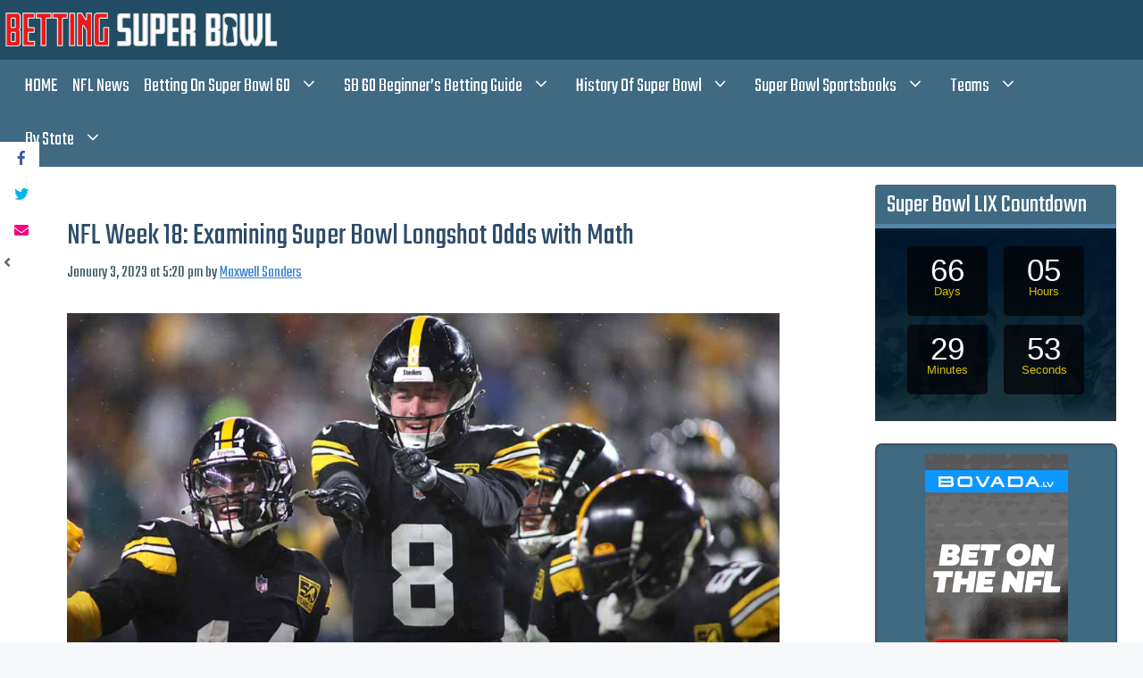

--- FILE ---
content_type: text/html; charset=UTF-8
request_url: https://www.bettingsuperbowl.com/news/nfl-week-18-examining-super-bowl-longshot-odds-with-math-1-3-2023/
body_size: 23796
content:
<!DOCTYPE html>
<html dir="ltr" lang="en-US" xmlns:og="http://opengraphprotocol.org/schema/" xmlns:fb="http://www.facebook.com/2008/fbml" prefix="og: http://ogp.me/ns# fb: http://ogp.me/ns/fb#">
<head>
	<meta charset="UTF-8">
	<title>NFL Week 18: Examining Super Bowl Longshot Odds with Math</title>

		<!-- All in One SEO 4.9.1 - aioseo.com -->
	<meta name="description" content="There are five longshots left in the Super Bowl picture. The Detroit Lions, New England Patriots, Seattle Seahawks, Tennessee Titans and Pittsburgh Steelers." />
	<meta name="robots" content="max-image-preview:large" />
	<meta name="author" content="Maxwell Sanders"/>
	<meta name="keywords" content="detroit lions,new england patriots,pittsburgh steelers,seattle seahawks,super bowl,super bowl 57,tennessee titans,sports betting" />
	<link rel="canonical" href="https://www.bettingsuperbowl.com/news/nfl-week-18-examining-super-bowl-longshot-odds-with-math-1-3-2023/" />
	<meta name="generator" content="All in One SEO (AIOSEO) 4.9.1" />
		<!-- All in One SEO -->

<meta name="viewport" content="width=device-width, initial-scale=1"><link rel='dns-prefetch' href='//use.fontawesome.com' />
<link rel='dns-prefetch' href='//fonts.googleapis.com' />
<link href='https://fonts.gstatic.com' crossorigin rel='preconnect' />
<link rel="alternate" type="application/rss+xml" title="BettingSuperBowl.com &raquo; Feed" href="https://www.bettingsuperbowl.com/feed/" />
<link rel="alternate" type="application/rss+xml" title="BettingSuperBowl.com &raquo; Comments Feed" href="https://www.bettingsuperbowl.com/comments/feed/" />
<link rel="alternate" title="oEmbed (JSON)" type="application/json+oembed" href="https://www.bettingsuperbowl.com/wp-json/oembed/1.0/embed?url=https%3A%2F%2Fwww.bettingsuperbowl.com%2Fnews%2Fnfl-week-18-examining-super-bowl-longshot-odds-with-math-1-3-2023%2F" />
<link rel="alternate" title="oEmbed (XML)" type="text/xml+oembed" href="https://www.bettingsuperbowl.com/wp-json/oembed/1.0/embed?url=https%3A%2F%2Fwww.bettingsuperbowl.com%2Fnews%2Fnfl-week-18-examining-super-bowl-longshot-odds-with-math-1-3-2023%2F&#038;format=xml" />
<meta property="og:title" content="NFL Week 18: Examining Super Bowl Longshot Odds with Math"/><meta property="og:type" content="website"/><meta property="og:url" content="https://www.bettingsuperbowl.com/news/nfl-week-18-examining-super-bowl-longshot-odds-with-math-1-3-2023/"/><meta property="og:site_name" content="BettingSuperBowl.com"/><meta property="og:image" content="https://www.bettingsuperbowl.com/wp-content/uploads/2023/01/steelers0984.jpg"/><meta property="og:image:secure_url" content="https://www.bettingsuperbowl.com/wp-content/uploads/2023/01/steelers0984.jpg"><meta name="twitter:card" content="summary_large_image" /><meta name="twitter:title" content="NFL Week 18: Examining Super Bowl Longshot Odds with Math" /><meta name="twitter:image" content="https://www.bettingsuperbowl.com/wp-content/uploads/2023/01/steelers0984.jpg"/><meta name="twitter:url" content="https://www.bettingsuperbowl.com/news/nfl-week-18-examining-super-bowl-longshot-odds-with-math-1-3-2023/" />		<!-- This site uses the Google Analytics by MonsterInsights plugin v9.10.0 - Using Analytics tracking - https://www.monsterinsights.com/ -->
		<!-- Note: MonsterInsights is not currently configured on this site. The site owner needs to authenticate with Google Analytics in the MonsterInsights settings panel. -->
					<!-- No tracking code set -->
				<!-- / Google Analytics by MonsterInsights -->
		<style id='wp-img-auto-sizes-contain-inline-css'>
img:is([sizes=auto i],[sizes^="auto," i]){contain-intrinsic-size:3000px 1500px}
/*# sourceURL=wp-img-auto-sizes-contain-inline-css */
</style>
<style id='wp-emoji-styles-inline-css'>

	img.wp-smiley, img.emoji {
		display: inline !important;
		border: none !important;
		box-shadow: none !important;
		height: 1em !important;
		width: 1em !important;
		margin: 0 0.07em !important;
		vertical-align: -0.1em !important;
		background: none !important;
		padding: 0 !important;
	}
/*# sourceURL=wp-emoji-styles-inline-css */
</style>
<link rel='stylesheet' id='wp-block-library-css' href='https://www.bettingsuperbowl.com/wp-includes/css/dist/block-library/style.min.css?ver=6.9' media='all' />
<style id='global-styles-inline-css'>
:root{--wp--preset--aspect-ratio--square: 1;--wp--preset--aspect-ratio--4-3: 4/3;--wp--preset--aspect-ratio--3-4: 3/4;--wp--preset--aspect-ratio--3-2: 3/2;--wp--preset--aspect-ratio--2-3: 2/3;--wp--preset--aspect-ratio--16-9: 16/9;--wp--preset--aspect-ratio--9-16: 9/16;--wp--preset--color--black: #000000;--wp--preset--color--cyan-bluish-gray: #abb8c3;--wp--preset--color--white: #ffffff;--wp--preset--color--pale-pink: #f78da7;--wp--preset--color--vivid-red: #cf2e2e;--wp--preset--color--luminous-vivid-orange: #ff6900;--wp--preset--color--luminous-vivid-amber: #fcb900;--wp--preset--color--light-green-cyan: #7bdcb5;--wp--preset--color--vivid-green-cyan: #00d084;--wp--preset--color--pale-cyan-blue: #8ed1fc;--wp--preset--color--vivid-cyan-blue: #0693e3;--wp--preset--color--vivid-purple: #9b51e0;--wp--preset--color--contrast: var(--contrast);--wp--preset--color--contrast-2: var(--contrast-2);--wp--preset--color--contrast-3: var(--contrast-3);--wp--preset--color--base: var(--base);--wp--preset--color--base-2: var(--base-2);--wp--preset--color--base-3: var(--base-3);--wp--preset--color--accent: var(--accent);--wp--preset--gradient--vivid-cyan-blue-to-vivid-purple: linear-gradient(135deg,rgb(6,147,227) 0%,rgb(155,81,224) 100%);--wp--preset--gradient--light-green-cyan-to-vivid-green-cyan: linear-gradient(135deg,rgb(122,220,180) 0%,rgb(0,208,130) 100%);--wp--preset--gradient--luminous-vivid-amber-to-luminous-vivid-orange: linear-gradient(135deg,rgb(252,185,0) 0%,rgb(255,105,0) 100%);--wp--preset--gradient--luminous-vivid-orange-to-vivid-red: linear-gradient(135deg,rgb(255,105,0) 0%,rgb(207,46,46) 100%);--wp--preset--gradient--very-light-gray-to-cyan-bluish-gray: linear-gradient(135deg,rgb(238,238,238) 0%,rgb(169,184,195) 100%);--wp--preset--gradient--cool-to-warm-spectrum: linear-gradient(135deg,rgb(74,234,220) 0%,rgb(151,120,209) 20%,rgb(207,42,186) 40%,rgb(238,44,130) 60%,rgb(251,105,98) 80%,rgb(254,248,76) 100%);--wp--preset--gradient--blush-light-purple: linear-gradient(135deg,rgb(255,206,236) 0%,rgb(152,150,240) 100%);--wp--preset--gradient--blush-bordeaux: linear-gradient(135deg,rgb(254,205,165) 0%,rgb(254,45,45) 50%,rgb(107,0,62) 100%);--wp--preset--gradient--luminous-dusk: linear-gradient(135deg,rgb(255,203,112) 0%,rgb(199,81,192) 50%,rgb(65,88,208) 100%);--wp--preset--gradient--pale-ocean: linear-gradient(135deg,rgb(255,245,203) 0%,rgb(182,227,212) 50%,rgb(51,167,181) 100%);--wp--preset--gradient--electric-grass: linear-gradient(135deg,rgb(202,248,128) 0%,rgb(113,206,126) 100%);--wp--preset--gradient--midnight: linear-gradient(135deg,rgb(2,3,129) 0%,rgb(40,116,252) 100%);--wp--preset--font-size--small: 13px;--wp--preset--font-size--medium: 20px;--wp--preset--font-size--large: 36px;--wp--preset--font-size--x-large: 42px;--wp--preset--spacing--20: 0.44rem;--wp--preset--spacing--30: 0.67rem;--wp--preset--spacing--40: 1rem;--wp--preset--spacing--50: 1.5rem;--wp--preset--spacing--60: 2.25rem;--wp--preset--spacing--70: 3.38rem;--wp--preset--spacing--80: 5.06rem;--wp--preset--shadow--natural: 6px 6px 9px rgba(0, 0, 0, 0.2);--wp--preset--shadow--deep: 12px 12px 50px rgba(0, 0, 0, 0.4);--wp--preset--shadow--sharp: 6px 6px 0px rgba(0, 0, 0, 0.2);--wp--preset--shadow--outlined: 6px 6px 0px -3px rgb(255, 255, 255), 6px 6px rgb(0, 0, 0);--wp--preset--shadow--crisp: 6px 6px 0px rgb(0, 0, 0);}:where(.is-layout-flex){gap: 0.5em;}:where(.is-layout-grid){gap: 0.5em;}body .is-layout-flex{display: flex;}.is-layout-flex{flex-wrap: wrap;align-items: center;}.is-layout-flex > :is(*, div){margin: 0;}body .is-layout-grid{display: grid;}.is-layout-grid > :is(*, div){margin: 0;}:where(.wp-block-columns.is-layout-flex){gap: 2em;}:where(.wp-block-columns.is-layout-grid){gap: 2em;}:where(.wp-block-post-template.is-layout-flex){gap: 1.25em;}:where(.wp-block-post-template.is-layout-grid){gap: 1.25em;}.has-black-color{color: var(--wp--preset--color--black) !important;}.has-cyan-bluish-gray-color{color: var(--wp--preset--color--cyan-bluish-gray) !important;}.has-white-color{color: var(--wp--preset--color--white) !important;}.has-pale-pink-color{color: var(--wp--preset--color--pale-pink) !important;}.has-vivid-red-color{color: var(--wp--preset--color--vivid-red) !important;}.has-luminous-vivid-orange-color{color: var(--wp--preset--color--luminous-vivid-orange) !important;}.has-luminous-vivid-amber-color{color: var(--wp--preset--color--luminous-vivid-amber) !important;}.has-light-green-cyan-color{color: var(--wp--preset--color--light-green-cyan) !important;}.has-vivid-green-cyan-color{color: var(--wp--preset--color--vivid-green-cyan) !important;}.has-pale-cyan-blue-color{color: var(--wp--preset--color--pale-cyan-blue) !important;}.has-vivid-cyan-blue-color{color: var(--wp--preset--color--vivid-cyan-blue) !important;}.has-vivid-purple-color{color: var(--wp--preset--color--vivid-purple) !important;}.has-black-background-color{background-color: var(--wp--preset--color--black) !important;}.has-cyan-bluish-gray-background-color{background-color: var(--wp--preset--color--cyan-bluish-gray) !important;}.has-white-background-color{background-color: var(--wp--preset--color--white) !important;}.has-pale-pink-background-color{background-color: var(--wp--preset--color--pale-pink) !important;}.has-vivid-red-background-color{background-color: var(--wp--preset--color--vivid-red) !important;}.has-luminous-vivid-orange-background-color{background-color: var(--wp--preset--color--luminous-vivid-orange) !important;}.has-luminous-vivid-amber-background-color{background-color: var(--wp--preset--color--luminous-vivid-amber) !important;}.has-light-green-cyan-background-color{background-color: var(--wp--preset--color--light-green-cyan) !important;}.has-vivid-green-cyan-background-color{background-color: var(--wp--preset--color--vivid-green-cyan) !important;}.has-pale-cyan-blue-background-color{background-color: var(--wp--preset--color--pale-cyan-blue) !important;}.has-vivid-cyan-blue-background-color{background-color: var(--wp--preset--color--vivid-cyan-blue) !important;}.has-vivid-purple-background-color{background-color: var(--wp--preset--color--vivid-purple) !important;}.has-black-border-color{border-color: var(--wp--preset--color--black) !important;}.has-cyan-bluish-gray-border-color{border-color: var(--wp--preset--color--cyan-bluish-gray) !important;}.has-white-border-color{border-color: var(--wp--preset--color--white) !important;}.has-pale-pink-border-color{border-color: var(--wp--preset--color--pale-pink) !important;}.has-vivid-red-border-color{border-color: var(--wp--preset--color--vivid-red) !important;}.has-luminous-vivid-orange-border-color{border-color: var(--wp--preset--color--luminous-vivid-orange) !important;}.has-luminous-vivid-amber-border-color{border-color: var(--wp--preset--color--luminous-vivid-amber) !important;}.has-light-green-cyan-border-color{border-color: var(--wp--preset--color--light-green-cyan) !important;}.has-vivid-green-cyan-border-color{border-color: var(--wp--preset--color--vivid-green-cyan) !important;}.has-pale-cyan-blue-border-color{border-color: var(--wp--preset--color--pale-cyan-blue) !important;}.has-vivid-cyan-blue-border-color{border-color: var(--wp--preset--color--vivid-cyan-blue) !important;}.has-vivid-purple-border-color{border-color: var(--wp--preset--color--vivid-purple) !important;}.has-vivid-cyan-blue-to-vivid-purple-gradient-background{background: var(--wp--preset--gradient--vivid-cyan-blue-to-vivid-purple) !important;}.has-light-green-cyan-to-vivid-green-cyan-gradient-background{background: var(--wp--preset--gradient--light-green-cyan-to-vivid-green-cyan) !important;}.has-luminous-vivid-amber-to-luminous-vivid-orange-gradient-background{background: var(--wp--preset--gradient--luminous-vivid-amber-to-luminous-vivid-orange) !important;}.has-luminous-vivid-orange-to-vivid-red-gradient-background{background: var(--wp--preset--gradient--luminous-vivid-orange-to-vivid-red) !important;}.has-very-light-gray-to-cyan-bluish-gray-gradient-background{background: var(--wp--preset--gradient--very-light-gray-to-cyan-bluish-gray) !important;}.has-cool-to-warm-spectrum-gradient-background{background: var(--wp--preset--gradient--cool-to-warm-spectrum) !important;}.has-blush-light-purple-gradient-background{background: var(--wp--preset--gradient--blush-light-purple) !important;}.has-blush-bordeaux-gradient-background{background: var(--wp--preset--gradient--blush-bordeaux) !important;}.has-luminous-dusk-gradient-background{background: var(--wp--preset--gradient--luminous-dusk) !important;}.has-pale-ocean-gradient-background{background: var(--wp--preset--gradient--pale-ocean) !important;}.has-electric-grass-gradient-background{background: var(--wp--preset--gradient--electric-grass) !important;}.has-midnight-gradient-background{background: var(--wp--preset--gradient--midnight) !important;}.has-small-font-size{font-size: var(--wp--preset--font-size--small) !important;}.has-medium-font-size{font-size: var(--wp--preset--font-size--medium) !important;}.has-large-font-size{font-size: var(--wp--preset--font-size--large) !important;}.has-x-large-font-size{font-size: var(--wp--preset--font-size--x-large) !important;}
/*# sourceURL=global-styles-inline-css */
</style>

<style id='classic-theme-styles-inline-css'>
/*! This file is auto-generated */
.wp-block-button__link{color:#fff;background-color:#32373c;border-radius:9999px;box-shadow:none;text-decoration:none;padding:calc(.667em + 2px) calc(1.333em + 2px);font-size:1.125em}.wp-block-file__button{background:#32373c;color:#fff;text-decoration:none}
/*# sourceURL=/wp-includes/css/classic-themes.min.css */
</style>
<style id='font-awesome-svg-styles-default-inline-css'>
.svg-inline--fa {
  display: inline-block;
  height: 1em;
  overflow: visible;
  vertical-align: -.125em;
}
/*# sourceURL=font-awesome-svg-styles-default-inline-css */
</style>
<link rel='stylesheet' id='font-awesome-svg-styles-css' href='https://www.bettingsuperbowl.com/wp-content/uploads/font-awesome/v5.14.0/css/svg-with-js.css' media='all' />
<style id='font-awesome-svg-styles-inline-css'>
   .wp-block-font-awesome-icon svg::before,
   .wp-rich-text-font-awesome-icon svg::before {content: unset;}
/*# sourceURL=font-awesome-svg-styles-inline-css */
</style>
<link rel='stylesheet' id='fl-builder-layout-15318-css' href='https://www.bettingsuperbowl.com/wp-content/uploads/bb-plugin/cache/15318-layout.css?ver=7a2990f5cf00244116deeb1548471dc9' media='all' />
<link rel='stylesheet' id='wc_ss_btns-css' href='https://www.bettingsuperbowl.com/wp-content/plugins/woo-product-social-sharing/public/css/wc_ss_btns-public.min.css?ver=1.8.5' media='all' />
<link rel='stylesheet' id='wc_ss_btns-si-css' href='https://www.bettingsuperbowl.com/wp-content/plugins/woo-product-social-sharing/public/css/icons/socicon.css?ver=1.8.5' media='all' />
<link rel='stylesheet' id='wc_ss_btns-fa-css' href='https://www.bettingsuperbowl.com/wp-content/plugins/woo-product-social-sharing/public/css/fa/css/font-awesome.min.css?ver=1.8.5' media='all' />
<link rel='stylesheet' id='generate-widget-areas-css' href='https://www.bettingsuperbowl.com/wp-content/themes/generatepress/assets/css/components/widget-areas.min.css?ver=3.6.1' media='all' />
<link rel='stylesheet' id='generate-style-css' href='https://www.bettingsuperbowl.com/wp-content/themes/generatepress/assets/css/main.min.css?ver=3.6.1' media='all' />
<style id='generate-style-inline-css'>
body{background-color:var(--base-2);color:var(--contrast);}a{color:var(--accent);}a{text-decoration:underline;}.entry-title a, .site-branding a, a.button, .wp-block-button__link, .main-navigation a{text-decoration:none;}a:hover, a:focus, a:active{color:var(--contrast);}.grid-container{max-width:1280px;}.wp-block-group__inner-container{max-width:1280px;margin-left:auto;margin-right:auto;}.site-header .header-image{width:310px;}:root{--contrast:#222222;--contrast-2:#575760;--contrast-3:#b2b2be;--base:#f0f0f0;--base-2:#f7f8f9;--base-3:#ffffff;--accent:#1e73be;}:root .has-contrast-color{color:var(--contrast);}:root .has-contrast-background-color{background-color:var(--contrast);}:root .has-contrast-2-color{color:var(--contrast-2);}:root .has-contrast-2-background-color{background-color:var(--contrast-2);}:root .has-contrast-3-color{color:var(--contrast-3);}:root .has-contrast-3-background-color{background-color:var(--contrast-3);}:root .has-base-color{color:var(--base);}:root .has-base-background-color{background-color:var(--base);}:root .has-base-2-color{color:var(--base-2);}:root .has-base-2-background-color{background-color:var(--base-2);}:root .has-base-3-color{color:var(--base-3);}:root .has-base-3-background-color{background-color:var(--base-3);}:root .has-accent-color{color:var(--accent);}:root .has-accent-background-color{background-color:var(--accent);}.top-bar{background-color:#636363;color:#ffffff;}.top-bar a{color:#ffffff;}.top-bar a:hover{color:#303030;}.site-header{background-color:var(--base-3);}.site-header a{color:var(--base-3);}.main-title a,.main-title a:hover{color:var(--contrast);}.site-description{color:var(--contrast-2);}.mobile-menu-control-wrapper .menu-toggle,.mobile-menu-control-wrapper .menu-toggle:hover,.mobile-menu-control-wrapper .menu-toggle:focus,.has-inline-mobile-toggle #site-navigation.toggled{background-color:rgba(0, 0, 0, 0.02);}.main-navigation,.main-navigation ul ul{background-color:var(--base-3);}.main-navigation .main-nav ul li a, .main-navigation .menu-toggle, .main-navigation .menu-bar-items{color:var(--base-3);}.main-navigation .main-nav ul li:not([class*="current-menu-"]):hover > a, .main-navigation .main-nav ul li:not([class*="current-menu-"]):focus > a, .main-navigation .main-nav ul li.sfHover:not([class*="current-menu-"]) > a, .main-navigation .menu-bar-item:hover > a, .main-navigation .menu-bar-item.sfHover > a{color:var(--base-3);}button.menu-toggle:hover,button.menu-toggle:focus{color:var(--base-3);}.main-navigation .main-nav ul li[class*="current-menu-"] > a{color:var(--base-3);}.navigation-search input[type="search"],.navigation-search input[type="search"]:active, .navigation-search input[type="search"]:focus, .main-navigation .main-nav ul li.search-item.active > a, .main-navigation .menu-bar-items .search-item.active > a{color:var(--base-3);}.main-navigation ul ul{background-color:var(--base);}.main-navigation .main-nav ul ul li a{color:var(--base-3);}.separate-containers .inside-article, .separate-containers .comments-area, .separate-containers .page-header, .one-container .container, .separate-containers .paging-navigation, .inside-page-header{background-color:var(--base-3);}.entry-title a{color:var(--contrast);}.entry-title a:hover{color:var(--contrast-2);}.entry-meta{color:var(--contrast-2);}.sidebar .widget{background-color:var(--base-3);}.footer-widgets{background-color:var(--base-3);}.site-info{background-color:var(--base-3);}input[type="text"],input[type="email"],input[type="url"],input[type="password"],input[type="search"],input[type="tel"],input[type="number"],textarea,select{color:var(--contrast);background-color:var(--base-2);border-color:var(--base);}input[type="text"]:focus,input[type="email"]:focus,input[type="url"]:focus,input[type="password"]:focus,input[type="search"]:focus,input[type="tel"]:focus,input[type="number"]:focus,textarea:focus,select:focus{color:var(--contrast);background-color:var(--base-2);border-color:var(--contrast-3);}button,html input[type="button"],input[type="reset"],input[type="submit"],a.button,a.wp-block-button__link:not(.has-background){color:#ffffff;background-color:#55555e;}button:hover,html input[type="button"]:hover,input[type="reset"]:hover,input[type="submit"]:hover,a.button:hover,button:focus,html input[type="button"]:focus,input[type="reset"]:focus,input[type="submit"]:focus,a.button:focus,a.wp-block-button__link:not(.has-background):active,a.wp-block-button__link:not(.has-background):focus,a.wp-block-button__link:not(.has-background):hover{color:#ffffff;background-color:#3f4047;}a.generate-back-to-top{background-color:rgba( 0,0,0,0.4 );color:#ffffff;}a.generate-back-to-top:hover,a.generate-back-to-top:focus{background-color:rgba( 0,0,0,0.6 );color:#ffffff;}:root{--gp-search-modal-bg-color:var(--base-3);--gp-search-modal-text-color:var(--contrast);--gp-search-modal-overlay-bg-color:rgba(0,0,0,0.2);}@media (max-width:768px){.main-navigation .menu-bar-item:hover > a, .main-navigation .menu-bar-item.sfHover > a{background:none;color:var(--base-3);}}.inside-top-bar{padding:10px;}.nav-below-header .main-navigation .inside-navigation.grid-container, .nav-above-header .main-navigation .inside-navigation.grid-container{padding:0px 20px 0px 20px;}.site-main .wp-block-group__inner-container{padding:40px;}.separate-containers .paging-navigation{padding-top:20px;padding-bottom:20px;}.entry-content .alignwide, body:not(.no-sidebar) .entry-content .alignfull{margin-left:-40px;width:calc(100% + 80px);max-width:calc(100% + 80px);}.rtl .menu-item-has-children .dropdown-menu-toggle{padding-left:20px;}.rtl .main-navigation .main-nav ul li.menu-item-has-children > a{padding-right:20px;}.inside-site-info{padding:20px;}@media (max-width:768px){.separate-containers .inside-article, .separate-containers .comments-area, .separate-containers .page-header, .separate-containers .paging-navigation, .one-container .site-content, .inside-page-header{padding:30px;}.site-main .wp-block-group__inner-container{padding:30px;}.inside-site-info{padding-right:10px;padding-left:10px;}.entry-content .alignwide, body:not(.no-sidebar) .entry-content .alignfull{margin-left:-30px;width:calc(100% + 60px);max-width:calc(100% + 60px);}.one-container .site-main .paging-navigation{margin-bottom:20px;}}/* End cached CSS */.is-right-sidebar{width:30%;}.is-left-sidebar{width:30%;}.site-content .content-area{width:70%;}@media (max-width:768px){.main-navigation .menu-toggle,.sidebar-nav-mobile:not(#sticky-placeholder){display:block;}.main-navigation ul,.gen-sidebar-nav,.main-navigation:not(.slideout-navigation):not(.toggled) .main-nav > ul,.has-inline-mobile-toggle #site-navigation .inside-navigation > *:not(.navigation-search):not(.main-nav){display:none;}.nav-align-right .inside-navigation,.nav-align-center .inside-navigation{justify-content:space-between;}}
body{background-image:url('https://www.bettingsuperbowl.com/wp-content/uploads/2019/10/bg2.jpg');background-repeat:no-repeat;background-size:100% auto;background-attachment:fixed;}
.dynamic-author-image-rounded{border-radius:100%;}.dynamic-featured-image, .dynamic-author-image{vertical-align:middle;}.one-container.blog .dynamic-content-template:not(:last-child), .one-container.archive .dynamic-content-template:not(:last-child){padding-bottom:0px;}.dynamic-entry-excerpt > p:last-child{margin-bottom:0px;}
/*# sourceURL=generate-style-inline-css */
</style>
<link rel='stylesheet' id='generate-child-css' href='https://www.bettingsuperbowl.com/wp-content/themes/generatepress_child/style.css?ver=1762791060' media='all' />
<link rel='stylesheet' id='font-awesome-official-css' href='https://use.fontawesome.com/releases/v5.14.0/css/all.css' media='all' integrity="sha384-HzLeBuhoNPvSl5KYnjx0BT+WB0QEEqLprO+NBkkk5gbc67FTaL7XIGa2w1L0Xbgc" crossorigin="anonymous" />
<link rel='stylesheet' id='tablepress-default-css' href='https://www.bettingsuperbowl.com/wp-content/tablepress-combined.min.css?ver=46' media='all' />
<link rel='stylesheet' id='wp_review-style-css' href='https://www.bettingsuperbowl.com/wp-content/plugins/wp-review/public/css/wp-review.css?ver=5.3.5' media='all' />
<link rel='stylesheet' id='generate-blog-images-css' href='https://www.bettingsuperbowl.com/wp-content/plugins/gp-premium/blog/functions/css/featured-images.min.css?ver=2.5.5' media='all' />
<link rel='stylesheet' id='fl-builder-google-fonts-26adc38abd74d7a2668ea971fd7d4797-css' href='//fonts.googleapis.com/css?family=Teko%3A400&#038;ver=6.9' media='all' />
<link rel='stylesheet' id='font-awesome-official-v4shim-css' href='https://use.fontawesome.com/releases/v5.14.0/css/v4-shims.css' media='all' integrity="sha384-9aKO2QU3KETrRCCXFbhLK16iRd15nC+OYEmpVb54jY8/CEXz/GVRsnM73wcbYw+m" crossorigin="anonymous" />
<style id='font-awesome-official-v4shim-inline-css'>
@font-face {
font-family: "FontAwesome";
font-display: block;
src: url("https://use.fontawesome.com/releases/v5.14.0/webfonts/fa-brands-400.eot"),
		url("https://use.fontawesome.com/releases/v5.14.0/webfonts/fa-brands-400.eot?#iefix") format("embedded-opentype"),
		url("https://use.fontawesome.com/releases/v5.14.0/webfonts/fa-brands-400.woff2") format("woff2"),
		url("https://use.fontawesome.com/releases/v5.14.0/webfonts/fa-brands-400.woff") format("woff"),
		url("https://use.fontawesome.com/releases/v5.14.0/webfonts/fa-brands-400.ttf") format("truetype"),
		url("https://use.fontawesome.com/releases/v5.14.0/webfonts/fa-brands-400.svg#fontawesome") format("svg");
}

@font-face {
font-family: "FontAwesome";
font-display: block;
src: url("https://use.fontawesome.com/releases/v5.14.0/webfonts/fa-solid-900.eot"),
		url("https://use.fontawesome.com/releases/v5.14.0/webfonts/fa-solid-900.eot?#iefix") format("embedded-opentype"),
		url("https://use.fontawesome.com/releases/v5.14.0/webfonts/fa-solid-900.woff2") format("woff2"),
		url("https://use.fontawesome.com/releases/v5.14.0/webfonts/fa-solid-900.woff") format("woff"),
		url("https://use.fontawesome.com/releases/v5.14.0/webfonts/fa-solid-900.ttf") format("truetype"),
		url("https://use.fontawesome.com/releases/v5.14.0/webfonts/fa-solid-900.svg#fontawesome") format("svg");
}

@font-face {
font-family: "FontAwesome";
font-display: block;
src: url("https://use.fontawesome.com/releases/v5.14.0/webfonts/fa-regular-400.eot"),
		url("https://use.fontawesome.com/releases/v5.14.0/webfonts/fa-regular-400.eot?#iefix") format("embedded-opentype"),
		url("https://use.fontawesome.com/releases/v5.14.0/webfonts/fa-regular-400.woff2") format("woff2"),
		url("https://use.fontawesome.com/releases/v5.14.0/webfonts/fa-regular-400.woff") format("woff"),
		url("https://use.fontawesome.com/releases/v5.14.0/webfonts/fa-regular-400.ttf") format("truetype"),
		url("https://use.fontawesome.com/releases/v5.14.0/webfonts/fa-regular-400.svg#fontawesome") format("svg");
unicode-range: U+F004-F005,U+F007,U+F017,U+F022,U+F024,U+F02E,U+F03E,U+F044,U+F057-F059,U+F06E,U+F070,U+F075,U+F07B-F07C,U+F080,U+F086,U+F089,U+F094,U+F09D,U+F0A0,U+F0A4-F0A7,U+F0C5,U+F0C7-F0C8,U+F0E0,U+F0EB,U+F0F3,U+F0F8,U+F0FE,U+F111,U+F118-F11A,U+F11C,U+F133,U+F144,U+F146,U+F14A,U+F14D-F14E,U+F150-F152,U+F15B-F15C,U+F164-F165,U+F185-F186,U+F191-F192,U+F1AD,U+F1C1-F1C9,U+F1CD,U+F1D8,U+F1E3,U+F1EA,U+F1F6,U+F1F9,U+F20A,U+F247-F249,U+F24D,U+F254-F25B,U+F25D,U+F267,U+F271-F274,U+F279,U+F28B,U+F28D,U+F2B5-F2B6,U+F2B9,U+F2BB,U+F2BD,U+F2C1-F2C2,U+F2D0,U+F2D2,U+F2DC,U+F2ED,U+F328,U+F358-F35B,U+F3A5,U+F3D1,U+F410,U+F4AD;
}
/*# sourceURL=font-awesome-official-v4shim-inline-css */
</style>
<link rel='stylesheet' id='gs-xml-feedstylesheet-css' href='https://www.bettingsuperbowl.com/wp-content/plugins/trmdatafeed/assets/styles/feed.css?ver=6.9' media='all' />
<script src="https://www.bettingsuperbowl.com/wp-includes/js/jquery/jquery.min.js?ver=3.7.1" id="jquery-core-js"></script>
<script src="https://www.bettingsuperbowl.com/wp-includes/js/jquery/jquery-migrate.min.js?ver=3.4.1" id="jquery-migrate-js"></script>
<script src="https://www.bettingsuperbowl.com/wp-content/plugins/woo-product-social-sharing/public/js/wc_ss_btns-public.js?ver=1.8.5" id="wc_ss_btns-js"></script>
<link rel="https://api.w.org/" href="https://www.bettingsuperbowl.com/wp-json/" /><link rel="alternate" title="JSON" type="application/json" href="https://www.bettingsuperbowl.com/wp-json/wp/v2/posts/15318" /><link rel="EditURI" type="application/rsd+xml" title="RSD" href="https://www.bettingsuperbowl.com/xmlrpc.php?rsd" />
<meta name="generator" content="WordPress 6.9" />
<link rel='shortlink' href='https://www.bettingsuperbowl.com/?p=15318' />
<!-- Google tag (gtag.js) -->
<script async src="https://www.googletagmanager.com/gtag/js?id=G-E51N9H4KKR"></script>
<script>
  window.dataLayer = window.dataLayer || [];
  function gtag(){dataLayer.push(arguments);}
  gtag('js', new Date());

  gtag('config', 'G-E51N9H4KKR');
</script><style type="text/css">.saboxplugin-wrap{-webkit-box-sizing:border-box;-moz-box-sizing:border-box;-ms-box-sizing:border-box;box-sizing:border-box;border:1px solid #eee;width:100%;clear:both;display:block;overflow:hidden;word-wrap:break-word;position:relative}.saboxplugin-wrap .saboxplugin-gravatar{float:left;padding:0 20px 20px 20px}.saboxplugin-wrap .saboxplugin-gravatar img{max-width:100px;height:auto;border-radius:0;}.saboxplugin-wrap .saboxplugin-authorname{font-size:18px;line-height:1;margin:20px 0 0 20px;display:block}.saboxplugin-wrap .saboxplugin-authorname a{text-decoration:none}.saboxplugin-wrap .saboxplugin-authorname a:focus{outline:0}.saboxplugin-wrap .saboxplugin-desc{display:block;margin:5px 20px}.saboxplugin-wrap .saboxplugin-desc a{text-decoration:underline}.saboxplugin-wrap .saboxplugin-desc p{margin:5px 0 12px}.saboxplugin-wrap .saboxplugin-web{margin:0 20px 15px;text-align:left}.saboxplugin-wrap .sab-web-position{text-align:right}.saboxplugin-wrap .saboxplugin-web a{color:#ccc;text-decoration:none}.saboxplugin-wrap .saboxplugin-socials{position:relative;display:block;background:#fcfcfc;padding:5px;border-top:1px solid #eee}.saboxplugin-wrap .saboxplugin-socials a svg{width:20px;height:20px}.saboxplugin-wrap .saboxplugin-socials a svg .st2{fill:#fff; transform-origin:center center;}.saboxplugin-wrap .saboxplugin-socials a svg .st1{fill:rgba(0,0,0,.3)}.saboxplugin-wrap .saboxplugin-socials a:hover{opacity:.8;-webkit-transition:opacity .4s;-moz-transition:opacity .4s;-o-transition:opacity .4s;transition:opacity .4s;box-shadow:none!important;-webkit-box-shadow:none!important}.saboxplugin-wrap .saboxplugin-socials .saboxplugin-icon-color{box-shadow:none;padding:0;border:0;-webkit-transition:opacity .4s;-moz-transition:opacity .4s;-o-transition:opacity .4s;transition:opacity .4s;display:inline-block;color:#fff;font-size:0;text-decoration:inherit;margin:5px;-webkit-border-radius:0;-moz-border-radius:0;-ms-border-radius:0;-o-border-radius:0;border-radius:0;overflow:hidden}.saboxplugin-wrap .saboxplugin-socials .saboxplugin-icon-grey{text-decoration:inherit;box-shadow:none;position:relative;display:-moz-inline-stack;display:inline-block;vertical-align:middle;zoom:1;margin:10px 5px;color:#444;fill:#444}.clearfix:after,.clearfix:before{content:' ';display:table;line-height:0;clear:both}.ie7 .clearfix{zoom:1}.saboxplugin-socials.sabox-colored .saboxplugin-icon-color .sab-twitch{border-color:#38245c}.saboxplugin-socials.sabox-colored .saboxplugin-icon-color .sab-behance{border-color:#003eb0}.saboxplugin-socials.sabox-colored .saboxplugin-icon-color .sab-deviantart{border-color:#036824}.saboxplugin-socials.sabox-colored .saboxplugin-icon-color .sab-digg{border-color:#00327c}.saboxplugin-socials.sabox-colored .saboxplugin-icon-color .sab-dribbble{border-color:#ba1655}.saboxplugin-socials.sabox-colored .saboxplugin-icon-color .sab-facebook{border-color:#1e2e4f}.saboxplugin-socials.sabox-colored .saboxplugin-icon-color .sab-flickr{border-color:#003576}.saboxplugin-socials.sabox-colored .saboxplugin-icon-color .sab-github{border-color:#264874}.saboxplugin-socials.sabox-colored .saboxplugin-icon-color .sab-google{border-color:#0b51c5}.saboxplugin-socials.sabox-colored .saboxplugin-icon-color .sab-html5{border-color:#902e13}.saboxplugin-socials.sabox-colored .saboxplugin-icon-color .sab-instagram{border-color:#1630aa}.saboxplugin-socials.sabox-colored .saboxplugin-icon-color .sab-linkedin{border-color:#00344f}.saboxplugin-socials.sabox-colored .saboxplugin-icon-color .sab-pinterest{border-color:#5b040e}.saboxplugin-socials.sabox-colored .saboxplugin-icon-color .sab-reddit{border-color:#992900}.saboxplugin-socials.sabox-colored .saboxplugin-icon-color .sab-rss{border-color:#a43b0a}.saboxplugin-socials.sabox-colored .saboxplugin-icon-color .sab-sharethis{border-color:#5d8420}.saboxplugin-socials.sabox-colored .saboxplugin-icon-color .sab-soundcloud{border-color:#995200}.saboxplugin-socials.sabox-colored .saboxplugin-icon-color .sab-spotify{border-color:#0f612c}.saboxplugin-socials.sabox-colored .saboxplugin-icon-color .sab-stackoverflow{border-color:#a95009}.saboxplugin-socials.sabox-colored .saboxplugin-icon-color .sab-steam{border-color:#006388}.saboxplugin-socials.sabox-colored .saboxplugin-icon-color .sab-user_email{border-color:#b84e05}.saboxplugin-socials.sabox-colored .saboxplugin-icon-color .sab-tumblr{border-color:#10151b}.saboxplugin-socials.sabox-colored .saboxplugin-icon-color .sab-twitter{border-color:#0967a0}.saboxplugin-socials.sabox-colored .saboxplugin-icon-color .sab-vimeo{border-color:#0d7091}.saboxplugin-socials.sabox-colored .saboxplugin-icon-color .sab-windows{border-color:#003f71}.saboxplugin-socials.sabox-colored .saboxplugin-icon-color .sab-whatsapp{border-color:#003f71}.saboxplugin-socials.sabox-colored .saboxplugin-icon-color .sab-wordpress{border-color:#0f3647}.saboxplugin-socials.sabox-colored .saboxplugin-icon-color .sab-yahoo{border-color:#14002d}.saboxplugin-socials.sabox-colored .saboxplugin-icon-color .sab-youtube{border-color:#900}.saboxplugin-socials.sabox-colored .saboxplugin-icon-color .sab-xing{border-color:#000202}.saboxplugin-socials.sabox-colored .saboxplugin-icon-color .sab-mixcloud{border-color:#2475a0}.saboxplugin-socials.sabox-colored .saboxplugin-icon-color .sab-vk{border-color:#243549}.saboxplugin-socials.sabox-colored .saboxplugin-icon-color .sab-medium{border-color:#00452c}.saboxplugin-socials.sabox-colored .saboxplugin-icon-color .sab-quora{border-color:#420e00}.saboxplugin-socials.sabox-colored .saboxplugin-icon-color .sab-meetup{border-color:#9b181c}.saboxplugin-socials.sabox-colored .saboxplugin-icon-color .sab-goodreads{border-color:#000}.saboxplugin-socials.sabox-colored .saboxplugin-icon-color .sab-snapchat{border-color:#999700}.saboxplugin-socials.sabox-colored .saboxplugin-icon-color .sab-500px{border-color:#00557f}.saboxplugin-socials.sabox-colored .saboxplugin-icon-color .sab-mastodont{border-color:#185886}.sabox-plus-item{margin-bottom:20px}@media screen and (max-width:480px){.saboxplugin-wrap{text-align:center}.saboxplugin-wrap .saboxplugin-gravatar{float:none;padding:20px 0;text-align:center;margin:0 auto;display:block}.saboxplugin-wrap .saboxplugin-gravatar img{float:none;display:inline-block;display:-moz-inline-stack;vertical-align:middle;zoom:1}.saboxplugin-wrap .saboxplugin-desc{margin:0 10px 20px;text-align:center}.saboxplugin-wrap .saboxplugin-authorname{text-align:center;margin:10px 0 20px}}body .saboxplugin-authorname a,body .saboxplugin-authorname a:hover{box-shadow:none;-webkit-box-shadow:none}a.sab-profile-edit{font-size:16px!important;line-height:1!important}.sab-edit-settings a,a.sab-profile-edit{color:#0073aa!important;box-shadow:none!important;-webkit-box-shadow:none!important}.sab-edit-settings{margin-right:15px;position:absolute;right:0;z-index:2;bottom:10px;line-height:20px}.sab-edit-settings i{margin-left:5px}.saboxplugin-socials{line-height:1!important}.rtl .saboxplugin-wrap .saboxplugin-gravatar{float:right}.rtl .saboxplugin-wrap .saboxplugin-authorname{display:flex;align-items:center}.rtl .saboxplugin-wrap .saboxplugin-authorname .sab-profile-edit{margin-right:10px}.rtl .sab-edit-settings{right:auto;left:0}img.sab-custom-avatar{max-width:75px;}.saboxplugin-wrap {margin-top:0px; margin-bottom:0px; padding: 0px 0px }.saboxplugin-wrap .saboxplugin-authorname {font-size:18px; line-height:25px;}.saboxplugin-wrap .saboxplugin-desc p, .saboxplugin-wrap .saboxplugin-desc {font-size:14px !important; line-height:21px !important;}.saboxplugin-wrap .saboxplugin-web {font-size:14px;}.saboxplugin-wrap .saboxplugin-socials a svg {width:18px;height:18px;}</style><link rel="icon" href="https://www.bettingsuperbowl.com/wp-content/uploads/2020/09/favicon2-45x45.png" sizes="32x32" />
<link rel="icon" href="https://www.bettingsuperbowl.com/wp-content/uploads/2020/09/favicon2-300x300.png" sizes="192x192" />
<link rel="apple-touch-icon" href="https://www.bettingsuperbowl.com/wp-content/uploads/2020/09/favicon2-300x300.png" />
<meta name="msapplication-TileImage" content="https://www.bettingsuperbowl.com/wp-content/uploads/2020/09/favicon2-300x300.png" />

<!-- START - Open Graph and Twitter Card Tags 3.3.7 -->
 <!-- Facebook Open Graph -->
  <meta property="og:locale" content="en_US"/>
  <meta property="og:site_name" content="BettingSuperBowl.com"/>
  <meta property="og:title" content="NFL Week 18: Examining Super Bowl Longshot Odds with Math"/>
  <meta property="og:url" content="https://www.bettingsuperbowl.com/news/nfl-week-18-examining-super-bowl-longshot-odds-with-math-1-3-2023/"/>
  <meta property="og:type" content="article"/>
  <meta property="og:description" content="Super Bowl longshots include the Detroit Lions, the New England Patriots and the Seattle Seahawks.
The longest odds are on the Pittsburgh Steelers, who are technically playoff-eligible, with +30000 odds to win the Super Bowl.
Comparisons to FiveThirtyEight&#039;s projections suggest these longshots are"/>
  <meta property="og:image" content="https://www.bettingsuperbowl.com/wp-content/uploads/2023/01/steelers0984.jpg"/>
  <meta property="og:image:url" content="https://www.bettingsuperbowl.com/wp-content/uploads/2023/01/steelers0984.jpg"/>
  <meta property="og:image:secure_url" content="https://www.bettingsuperbowl.com/wp-content/uploads/2023/01/steelers0984.jpg"/>
  <meta property="article:published_time" content="2023-01-03T17:20:01-05:00"/>
  <meta property="article:modified_time" content="2023-01-03T17:20:01-05:00" />
  <meta property="og:updated_time" content="2023-01-03T17:20:01-05:00" />
  <meta property="article:section" content="Sports Betting"/>
 <!-- Google+ / Schema.org -->
 <!-- Twitter Cards -->
  <meta name="twitter:title" content="NFL Week 18: Examining Super Bowl Longshot Odds with Math"/>
  <meta name="twitter:url" content="https://www.bettingsuperbowl.com/news/nfl-week-18-examining-super-bowl-longshot-odds-with-math-1-3-2023/"/>
  <meta name="twitter:description" content="Super Bowl longshots include the Detroit Lions, the New England Patriots and the Seattle Seahawks.
The longest odds are on the Pittsburgh Steelers, who are technically playoff-eligible, with +30000 odds to win the Super Bowl.
Comparisons to FiveThirtyEight&#039;s projections suggest these longshots are"/>
  <meta name="twitter:image" content="https://www.bettingsuperbowl.com/wp-content/uploads/2023/01/steelers0984.jpg"/>
  <meta name="twitter:card" content="summary_large_image"/>
 <!-- SEO -->
 <!-- Misc. tags -->
 <!-- is_singular -->
<!-- END - Open Graph and Twitter Card Tags 3.3.7 -->
	
</head>

<body class="wp-singular post-template-default single single-post postid-15318 single-format-standard wp-custom-logo wp-embed-responsive wp-theme-generatepress wp-child-theme-generatepress_child fl-builder fl-builder-2-9-4-1 fl-no-js post-image-below-header post-image-aligned-left right-sidebar nav-below-header separate-containers header-aligned-left dropdown-hover featured-image-active" itemtype="https://schema.org/Blog" itemscope>
	<a class="screen-reader-text skip-link" href="#content" title="Skip to content">Skip to content</a>		<header class="site-header" id="masthead" aria-label="Site"  itemtype="https://schema.org/WPHeader" itemscope>
			<div class="inside-header grid-container">
				<div class="site-logo">
					<a href="https://www.bettingsuperbowl.com/" rel="home">
						<img  class="header-image is-logo-image" alt="BettingSuperBowl.com" src="https://www.bettingsuperbowl.com/wp-content/uploads/2024/12/bsb-logo5-04.png" width="1034" height="205" />
					</a>
				</div>			</div>
		</header>
				<nav class="main-navigation sub-menu-right" id="site-navigation" aria-label="Primary"  itemtype="https://schema.org/SiteNavigationElement" itemscope>
			<div class="inside-navigation grid-container">
								<button class="menu-toggle" aria-controls="primary-menu" aria-expanded="false">
					<span class="gp-icon icon-menu-bars"><svg viewBox="0 0 512 512" aria-hidden="true" xmlns="http://www.w3.org/2000/svg" width="1em" height="1em"><path d="M0 96c0-13.255 10.745-24 24-24h464c13.255 0 24 10.745 24 24s-10.745 24-24 24H24c-13.255 0-24-10.745-24-24zm0 160c0-13.255 10.745-24 24-24h464c13.255 0 24 10.745 24 24s-10.745 24-24 24H24c-13.255 0-24-10.745-24-24zm0 160c0-13.255 10.745-24 24-24h464c13.255 0 24 10.745 24 24s-10.745 24-24 24H24c-13.255 0-24-10.745-24-24z" /></svg><svg viewBox="0 0 512 512" aria-hidden="true" xmlns="http://www.w3.org/2000/svg" width="1em" height="1em"><path d="M71.029 71.029c9.373-9.372 24.569-9.372 33.942 0L256 222.059l151.029-151.03c9.373-9.372 24.569-9.372 33.942 0 9.372 9.373 9.372 24.569 0 33.942L289.941 256l151.03 151.029c9.372 9.373 9.372 24.569 0 33.942-9.373 9.372-24.569 9.372-33.942 0L256 289.941l-151.029 151.03c-9.373 9.372-24.569 9.372-33.942 0-9.372-9.373-9.372-24.569 0-33.942L222.059 256 71.029 104.971c-9.372-9.373-9.372-24.569 0-33.942z" /></svg></span><span class="mobile-menu">Menu</span>				</button>
				<div id="primary-menu" class="main-nav"><ul id="menu-top" class=" menu sf-menu"><li id="menu-item-19986" class="menu-item menu-item-type-custom menu-item-object-custom menu-item-home menu-item-19986"><a href="https://www.bettingsuperbowl.com/">HOME</a></li>
<li id="menu-item-1309" class="menu-item menu-item-type-post_type menu-item-object-page current_page_parent menu-item-1309"><a href="https://www.bettingsuperbowl.com/news/">NFL News</a></li>
<li id="menu-item-784" class="menu-item menu-item-type-custom menu-item-object-custom menu-item-has-children menu-item-784"><a href="https://www.bettingsuperbowl.com/odds/">Betting On Super Bowl 60<span role="presentation" class="dropdown-menu-toggle"><span class="gp-icon icon-arrow"><svg viewBox="0 0 330 512" aria-hidden="true" xmlns="http://www.w3.org/2000/svg" width="1em" height="1em"><path d="M305.913 197.085c0 2.266-1.133 4.815-2.833 6.514L171.087 335.593c-1.7 1.7-4.249 2.832-6.515 2.832s-4.815-1.133-6.515-2.832L26.064 203.599c-1.7-1.7-2.832-4.248-2.832-6.514s1.132-4.816 2.832-6.515l14.162-14.163c1.7-1.699 3.966-2.832 6.515-2.832 2.266 0 4.815 1.133 6.515 2.832l111.316 111.317 111.316-111.317c1.7-1.699 4.249-2.832 6.515-2.832s4.815 1.133 6.515 2.832l14.162 14.163c1.7 1.7 2.833 4.249 2.833 6.515z" /></svg></span></span></a>
<ul class="sub-menu">
	<li id="menu-item-13527" class="menu-item menu-item-type-post_type menu-item-object-page menu-item-13527"><a href="https://www.bettingsuperbowl.com/banking">Super Bowl 60 Banking Methods</a></li>
	<li id="menu-item-13644" class="menu-item menu-item-type-custom menu-item-object-custom menu-item-has-children menu-item-13644"><a href="#">NFL Division Odds<span role="presentation" class="dropdown-menu-toggle"><span class="gp-icon icon-arrow-right"><svg viewBox="0 0 192 512" aria-hidden="true" xmlns="http://www.w3.org/2000/svg" width="1em" height="1em" fill-rule="evenodd" clip-rule="evenodd" stroke-linejoin="round" stroke-miterlimit="1.414"><path d="M178.425 256.001c0 2.266-1.133 4.815-2.832 6.515L43.599 394.509c-1.7 1.7-4.248 2.833-6.514 2.833s-4.816-1.133-6.515-2.833l-14.163-14.162c-1.699-1.7-2.832-3.966-2.832-6.515 0-2.266 1.133-4.815 2.832-6.515l111.317-111.316L16.407 144.685c-1.699-1.7-2.832-4.249-2.832-6.515s1.133-4.815 2.832-6.515l14.163-14.162c1.7-1.7 4.249-2.833 6.515-2.833s4.815 1.133 6.514 2.833l131.994 131.993c1.7 1.7 2.832 4.249 2.832 6.515z" fill-rule="nonzero" /></svg></span></span></a>
	<ul class="sub-menu">
		<li id="menu-item-13668" class="menu-item menu-item-type-post_type menu-item-object-page menu-item-13668"><a href="https://www.bettingsuperbowl.com/afc-east">AFC East Odds</a></li>
		<li id="menu-item-13731" class="menu-item menu-item-type-post_type menu-item-object-page menu-item-13731"><a href="https://www.bettingsuperbowl.com/afc-south">AFC South Odds</a></li>
		<li id="menu-item-13713" class="menu-item menu-item-type-post_type menu-item-object-page menu-item-13713"><a href="https://www.bettingsuperbowl.com/afc-north">AFC North Odds</a></li>
		<li id="menu-item-13744" class="menu-item menu-item-type-post_type menu-item-object-page menu-item-13744"><a href="https://www.bettingsuperbowl.com/afc-west">AFC West Odds</a></li>
		<li id="menu-item-13646" class="menu-item menu-item-type-post_type menu-item-object-page menu-item-13646"><a href="https://www.bettingsuperbowl.com/nfc-east">NFC East Odds</a></li>
		<li id="menu-item-13661" class="menu-item menu-item-type-post_type menu-item-object-page menu-item-13661"><a href="https://www.bettingsuperbowl.com/nfc-south">NFC South Odds</a></li>
		<li id="menu-item-13698" class="menu-item menu-item-type-post_type menu-item-object-page menu-item-13698"><a href="https://www.bettingsuperbowl.com/nfc-north">NFC North Odds</a></li>
		<li id="menu-item-13647" class="menu-item menu-item-type-post_type menu-item-object-page menu-item-13647"><a href="https://www.bettingsuperbowl.com/nfc-west">NFC West Odds</a></li>
	</ul>
</li>
	<li id="menu-item-11368" class="menu-item menu-item-type-post_type menu-item-object-page menu-item-11368"><a href="https://www.bettingsuperbowl.com/odds/">Super Bowl Betting Odds</a></li>
	<li id="menu-item-12456" class="menu-item menu-item-type-post_type menu-item-object-page menu-item-12456"><a href="https://www.bettingsuperbowl.com/odds/afc/">Betting On AFC Championship Odds</a></li>
	<li id="menu-item-12457" class="menu-item menu-item-type-post_type menu-item-object-page menu-item-12457"><a href="https://www.bettingsuperbowl.com/odds/nfc/">Betting On NFC Championship Odds</a></li>
	<li id="menu-item-760" class="menu-item menu-item-type-post_type menu-item-object-page menu-item-760"><a href="https://www.bettingsuperbowl.com/national-anthem/">Super Bowl 60 National Anthem</a></li>
	<li id="menu-item-763" class="menu-item menu-item-type-post_type menu-item-object-page menu-item-763"><a href="https://www.bettingsuperbowl.com/coin-toss/">The Super Bowl Coin Toss</a></li>
	<li id="menu-item-764" class="menu-item menu-item-type-post_type menu-item-object-page menu-item-764"><a href="https://www.bettingsuperbowl.com/halftime-show/">Super Bowl Halftime Show</a></li>
	<li id="menu-item-757" class="menu-item menu-item-type-post_type menu-item-object-page menu-item-757"><a href="https://www.bettingsuperbowl.com/props/">Game And Player Prop Bets</a></li>
	<li id="menu-item-1819" class="menu-item menu-item-type-post_type menu-item-object-page menu-item-1819"><a href="https://www.bettingsuperbowl.com/mvp/">Betting On The Super Bowl MVP</a></li>
	<li id="menu-item-772" class="menu-item menu-item-type-post_type menu-item-object-page menu-item-772"><a href="https://www.bettingsuperbowl.com/live-in-game/">Live In-Game Betting For Super Bowl 60</a></li>
	<li id="menu-item-1766" class="menu-item menu-item-type-post_type menu-item-object-page menu-item-1766"><a href="https://www.bettingsuperbowl.com/puppy-bowl/">Betting On The 2026 Puppy Bowl</a></li>
	<li id="menu-item-762" class="menu-item menu-item-type-post_type menu-item-object-page menu-item-762"><a href="https://www.bettingsuperbowl.com/commercials/">Betting On Super Bowl Commercials</a></li>
</ul>
</li>
<li id="menu-item-783" class="menu-item menu-item-type-custom menu-item-object-custom menu-item-has-children menu-item-783"><a href="/">SB 60 Beginner&#8217;s Betting Guide<span role="presentation" class="dropdown-menu-toggle"><span class="gp-icon icon-arrow"><svg viewBox="0 0 330 512" aria-hidden="true" xmlns="http://www.w3.org/2000/svg" width="1em" height="1em"><path d="M305.913 197.085c0 2.266-1.133 4.815-2.833 6.514L171.087 335.593c-1.7 1.7-4.249 2.832-6.515 2.832s-4.815-1.133-6.515-2.832L26.064 203.599c-1.7-1.7-2.832-4.248-2.832-6.514s1.132-4.816 2.832-6.515l14.162-14.163c1.7-1.699 3.966-2.832 6.515-2.832 2.266 0 4.815 1.133 6.515 2.832l111.316 111.317 111.316-111.317c1.7-1.699 4.249-2.832 6.515-2.832s4.815 1.133 6.515 2.832l14.162 14.163c1.7 1.7 2.833 4.249 2.833 6.515z" /></svg></span></span></a>
<ul class="sub-menu">
	<li id="menu-item-770" class="menu-item menu-item-type-post_type menu-item-object-page menu-item-770"><a href="https://www.bettingsuperbowl.com/how-to-bet/">How To Bet On Super Bowl 60</a></li>
	<li id="menu-item-780" class="menu-item menu-item-type-post_type menu-item-object-page menu-item-780"><a href="https://www.bettingsuperbowl.com/mobile/">Super Bowl 60 Mobile Betting Sites</a></li>
	<li id="menu-item-779" class="menu-item menu-item-type-post_type menu-item-object-page menu-item-779"><a href="https://www.bettingsuperbowl.com/bonuses/">Super Bowl 60 Bonuses and Promotions</a></li>
	<li id="menu-item-775" class="menu-item menu-item-type-post_type menu-item-object-page menu-item-775"><a href="https://www.bettingsuperbowl.com/dummies/">Super Bowl 60 Betting For Dummies</a></li>
	<li id="menu-item-782" class="menu-item menu-item-type-post_type menu-item-object-page menu-item-782"><a href="https://www.bettingsuperbowl.com/where-to-bet/">Where To Bet On Super Bowl 60</a></li>
	<li id="menu-item-761" class="menu-item menu-item-type-post_type menu-item-object-page menu-item-761"><a href="https://www.bettingsuperbowl.com/bitcoin/">Betting On Super Bowl 60 With Bitcoin</a></li>
	<li id="menu-item-777" class="menu-item menu-item-type-post_type menu-item-object-page menu-item-777"><a href="https://www.bettingsuperbowl.com/tips/">Super Bowl 60 Betting Tips</a></li>
	<li id="menu-item-948" class="menu-item menu-item-type-post_type menu-item-object-page menu-item-948"><a href="https://www.bettingsuperbowl.com/props/easy/">Easiest Super Bowl Props</a></li>
	<li id="menu-item-766" class="menu-item menu-item-type-post_type menu-item-object-page menu-item-766"><a href="https://www.bettingsuperbowl.com/tips/easy-bets/">Easy Super Bowl 60 Bets</a></li>
	<li id="menu-item-947" class="menu-item menu-item-type-post_type menu-item-object-page menu-item-947"><a href="https://www.bettingsuperbowl.com/props/popular/">Most Popular Super Bowl Props</a></li>
	<li id="menu-item-778" class="menu-item menu-item-type-post_type menu-item-object-page menu-item-778"><a href="https://www.bettingsuperbowl.com/betting-trends/">Super Bowl 60 Betting Trends</a></li>
	<li id="menu-item-3249" class="menu-item menu-item-type-post_type menu-item-object-page menu-item-3249"><a href="https://www.bettingsuperbowl.com/nfl-playoffs-explained/">NFL Playoffs Explained</a></li>
</ul>
</li>
<li id="menu-item-786" class="menu-item menu-item-type-custom menu-item-object-custom menu-item-has-children menu-item-786"><a href="https://www.bettingsuperbowl.com/history/">History Of Super Bowl<span role="presentation" class="dropdown-menu-toggle"><span class="gp-icon icon-arrow"><svg viewBox="0 0 330 512" aria-hidden="true" xmlns="http://www.w3.org/2000/svg" width="1em" height="1em"><path d="M305.913 197.085c0 2.266-1.133 4.815-2.833 6.514L171.087 335.593c-1.7 1.7-4.249 2.832-6.515 2.832s-4.815-1.133-6.515-2.832L26.064 203.599c-1.7-1.7-2.832-4.248-2.832-6.514s1.132-4.816 2.832-6.515l14.162-14.163c1.7-1.699 3.966-2.832 6.515-2.832 2.266 0 4.815 1.133 6.515 2.832l111.316 111.317 111.316-111.317c1.7-1.699 4.249-2.832 6.515-2.832s4.815 1.133 6.515 2.832l14.162 14.163c1.7 1.7 2.833 4.249 2.833 6.515z" /></svg></span></span></a>
<ul class="sub-menu">
	<li id="menu-item-1938" class="menu-item menu-item-type-post_type menu-item-object-page menu-item-1938"><a href="https://www.bettingsuperbowl.com/history/quarterbacks/">Winning Super Bowl Quarterbacks</a></li>
	<li id="menu-item-1937" class="menu-item menu-item-type-post_type menu-item-object-page menu-item-1937"><a href="https://www.bettingsuperbowl.com/history/coaches/">Winning Super Bowl Coaches</a></li>
	<li id="menu-item-2153" class="menu-item menu-item-type-post_type menu-item-object-page menu-item-2153"><a href="https://www.bettingsuperbowl.com/history/defenses/">Winning Super Bowl Defenses</a></li>
	<li id="menu-item-769" class="menu-item menu-item-type-post_type menu-item-object-page menu-item-769"><a href="https://www.bettingsuperbowl.com/how-much-is-bet/">How Much Is Bet On The Super Bowl</a></li>
	<li id="menu-item-754" class="menu-item menu-item-type-post_type menu-item-object-page menu-item-754"><a href="https://www.bettingsuperbowl.com/commercials/best/">Best Super Bowl Ads Of All Time</a></li>
	<li id="menu-item-768" class="menu-item menu-item-type-post_type menu-item-object-page menu-item-768"><a href="https://www.bettingsuperbowl.com/commercials/cost/">How Much Does A Super Bowl Ad Cost?</a></li>
	<li id="menu-item-781" class="menu-item menu-item-type-post_type menu-item-object-page menu-item-781"><a href="https://www.bettingsuperbowl.com/biggest-bets/">What Are The Biggest Bets Ever Made On The Super Bowl?</a></li>
	<li id="menu-item-771" class="menu-item menu-item-type-post_type menu-item-object-page menu-item-771"><a href="https://www.bettingsuperbowl.com/party-tips/">How To Throw The Best SB 60 Party</a></li>
</ul>
</li>
<li id="menu-item-785" class="menu-item menu-item-type-custom menu-item-object-custom menu-item-has-children menu-item-785"><a href="/">Super Bowl Sportsbooks<span role="presentation" class="dropdown-menu-toggle"><span class="gp-icon icon-arrow"><svg viewBox="0 0 330 512" aria-hidden="true" xmlns="http://www.w3.org/2000/svg" width="1em" height="1em"><path d="M305.913 197.085c0 2.266-1.133 4.815-2.833 6.514L171.087 335.593c-1.7 1.7-4.249 2.832-6.515 2.832s-4.815-1.133-6.515-2.832L26.064 203.599c-1.7-1.7-2.832-4.248-2.832-6.514s1.132-4.816 2.832-6.515l14.162-14.163c1.7-1.699 3.966-2.832 6.515-2.832 2.266 0 4.815 1.133 6.515 2.832l111.316 111.317 111.316-111.317c1.7-1.699 4.249-2.832 6.515-2.832s4.815 1.133 6.515 2.832l14.162 14.163c1.7 1.7 2.833 4.249 2.833 6.515z" /></svg></span></span></a>
<ul class="sub-menu">
	<li id="menu-item-776" class="menu-item menu-item-type-post_type menu-item-object-page menu-item-776"><a href="https://www.bettingsuperbowl.com/betting-sites/">Super Bowl 60 Betting Sites</a></li>
	<li id="menu-item-765" class="menu-item menu-item-type-post_type menu-item-object-page menu-item-765"><a href="https://www.bettingsuperbowl.com/bovada-review/">Bovada Sportsbook Review</a></li>
	<li id="menu-item-756" class="menu-item menu-item-type-post_type menu-item-object-page menu-item-756"><a href="https://www.bettingsuperbowl.com/betonline-review/">BetOnline Sportsbook Review</a></li>
	<li id="menu-item-773" class="menu-item menu-item-type-post_type menu-item-object-page menu-item-773"><a href="https://www.bettingsuperbowl.com/mybookie-review/">MyBookie Sportsbook Review</a></li>
	<li id="menu-item-2720" class="menu-item menu-item-type-post_type menu-item-object-page menu-item-2720"><a href="https://www.bettingsuperbowl.com/sportsbetting-review/">SportsBetting Sportsbook Review</a></li>
	<li id="menu-item-1725" class="menu-item menu-item-type-post_type menu-item-object-page menu-item-1725"><a href="https://www.bettingsuperbowl.com/xbet-sportsbook-review/">XBet Sportsbook Review</a></li>
</ul>
</li>
<li id="menu-item-1067" class="mega-menu menu-item menu-item-type-custom menu-item-object-custom menu-item-has-children menu-item-1067"><a>Teams<span role="presentation" class="dropdown-menu-toggle"><span class="gp-icon icon-arrow"><svg viewBox="0 0 330 512" aria-hidden="true" xmlns="http://www.w3.org/2000/svg" width="1em" height="1em"><path d="M305.913 197.085c0 2.266-1.133 4.815-2.833 6.514L171.087 335.593c-1.7 1.7-4.249 2.832-6.515 2.832s-4.815-1.133-6.515-2.832L26.064 203.599c-1.7-1.7-2.832-4.248-2.832-6.514s1.132-4.816 2.832-6.515l14.162-14.163c1.7-1.699 3.966-2.832 6.515-2.832 2.266 0 4.815 1.133 6.515 2.832l111.316 111.317 111.316-111.317c1.7-1.699 4.249-2.832 6.515-2.832s4.815 1.133 6.515 2.832l14.162 14.163c1.7 1.7 2.833 4.249 2.833 6.515z" /></svg></span></span></a>
<ul class="sub-menu">
	<li id="menu-item-1520" class="menu-item menu-item-type-post_type menu-item-object-page menu-item-1520"><a href="https://www.bettingsuperbowl.com/cardinals/">Arizona Cardinals</a></li>
	<li id="menu-item-1563" class="menu-item menu-item-type-post_type menu-item-object-page menu-item-1563"><a href="https://www.bettingsuperbowl.com/falcons/">Atlanta Falcons</a></li>
	<li id="menu-item-1073" class="menu-item menu-item-type-post_type menu-item-object-page menu-item-1073"><a href="https://www.bettingsuperbowl.com/ravens/">Baltimore Ravens</a></li>
	<li id="menu-item-1076" class="menu-item menu-item-type-post_type menu-item-object-page menu-item-1076"><a href="https://www.bettingsuperbowl.com/bills/">Buffalo Bills</a></li>
	<li id="menu-item-1560" class="menu-item menu-item-type-post_type menu-item-object-page menu-item-1560"><a href="https://www.bettingsuperbowl.com/panthers/">Carolina Panthers</a></li>
	<li id="menu-item-1519" class="menu-item menu-item-type-post_type menu-item-object-page menu-item-1519"><a href="https://www.bettingsuperbowl.com/bears/">Chicago Bears</a></li>
	<li id="menu-item-1518" class="menu-item menu-item-type-post_type menu-item-object-page menu-item-1518"><a href="https://www.bettingsuperbowl.com/bengals/">Cincinnati Bengals</a></li>
	<li id="menu-item-1075" class="menu-item menu-item-type-post_type menu-item-object-page menu-item-1075"><a href="https://www.bettingsuperbowl.com/browns/">Cleveland Browns</a></li>
	<li id="menu-item-1069" class="menu-item menu-item-type-post_type menu-item-object-page menu-item-1069"><a href="https://www.bettingsuperbowl.com/cowboys/">Dallas Cowboys</a></li>
	<li id="menu-item-1564" class="menu-item menu-item-type-post_type menu-item-object-page menu-item-1564"><a href="https://www.bettingsuperbowl.com/broncos/">Denver Broncos</a></li>
	<li id="menu-item-1514" class="menu-item menu-item-type-post_type menu-item-object-page menu-item-1514"><a href="https://www.bettingsuperbowl.com/lions/">Detroit Lions</a></li>
	<li id="menu-item-1070" class="menu-item menu-item-type-post_type menu-item-object-page menu-item-1070"><a href="https://www.bettingsuperbowl.com/packers/">Green Bay Packers</a></li>
	<li id="menu-item-1077" class="menu-item menu-item-type-post_type menu-item-object-page menu-item-1077"><a href="https://www.bettingsuperbowl.com/texans/">Houston Texans</a></li>
	<li id="menu-item-1516" class="menu-item menu-item-type-post_type menu-item-object-page menu-item-1516"><a href="https://www.bettingsuperbowl.com/colts/">Indianapolis Colts</a></li>
	<li id="menu-item-1515" class="menu-item menu-item-type-post_type menu-item-object-page menu-item-1515"><a href="https://www.bettingsuperbowl.com/jaguars/">Jacksonville Jaguars</a></li>
	<li id="menu-item-1071" class="menu-item menu-item-type-post_type menu-item-object-page menu-item-1071"><a href="https://www.bettingsuperbowl.com/chiefs/">Kansas City Chiefs</a></li>
	<li id="menu-item-1562" class="menu-item menu-item-type-post_type menu-item-object-page menu-item-1562"><a href="https://www.bettingsuperbowl.com/raiders/">Las Vegas Raiders</a></li>
	<li id="menu-item-1559" class="menu-item menu-item-type-post_type menu-item-object-page menu-item-1559"><a href="https://www.bettingsuperbowl.com/chargers/">Los Angeles Chargers</a></li>
	<li id="menu-item-1521" class="menu-item menu-item-type-post_type menu-item-object-page menu-item-1521"><a href="https://www.bettingsuperbowl.com/rams/">Los Angeles Rams</a></li>
	<li id="menu-item-1517" class="menu-item menu-item-type-post_type menu-item-object-page menu-item-1517"><a href="https://www.bettingsuperbowl.com/dolphins/">Miami Dolphins</a></li>
	<li id="menu-item-3714" class="menu-item menu-item-type-post_type menu-item-object-page menu-item-3714"><a href="https://www.bettingsuperbowl.com/vikings/">Minnesota Vikings</a></li>
	<li id="menu-item-1082" class="menu-item menu-item-type-post_type menu-item-object-page menu-item-1082"><a href="https://www.bettingsuperbowl.com/patriots/">New England Patriots</a></li>
	<li id="menu-item-1068" class="menu-item menu-item-type-post_type menu-item-object-page menu-item-1068"><a href="https://www.bettingsuperbowl.com/saints/">New Orleans Saints</a></li>
	<li id="menu-item-1523" class="menu-item menu-item-type-post_type menu-item-object-page menu-item-1523"><a href="https://www.bettingsuperbowl.com/giants/">New York Giants</a></li>
	<li id="menu-item-1522" class="menu-item menu-item-type-post_type menu-item-object-page menu-item-1522"><a href="https://www.bettingsuperbowl.com/jets/">New York Jets</a></li>
	<li id="menu-item-1079" class="menu-item menu-item-type-post_type menu-item-object-page menu-item-1079"><a href="https://www.bettingsuperbowl.com/eagles/">Philadelphia Eagles</a></li>
	<li id="menu-item-1074" class="menu-item menu-item-type-post_type menu-item-object-page menu-item-1074"><a href="https://www.bettingsuperbowl.com/steelers/">Pittsburgh Steelers</a></li>
	<li id="menu-item-1072" class="menu-item menu-item-type-post_type menu-item-object-page menu-item-1072"><a href="https://www.bettingsuperbowl.com/49ers/">San Francisco 49ers</a></li>
	<li id="menu-item-1081" class="menu-item menu-item-type-post_type menu-item-object-page menu-item-1081"><a href="https://www.bettingsuperbowl.com/seahawks/">Seattle Seahawks</a></li>
	<li id="menu-item-1566" class="menu-item menu-item-type-post_type menu-item-object-page menu-item-1566"><a href="https://www.bettingsuperbowl.com/buccaneers/">Tampa Bay Buccaneers</a></li>
	<li id="menu-item-1078" class="menu-item menu-item-type-post_type menu-item-object-page menu-item-1078"><a href="https://www.bettingsuperbowl.com/titans/">Tennessee Titans</a></li>
	<li id="menu-item-12143" class="menu-item menu-item-type-post_type menu-item-object-page menu-item-12143"><a href="https://www.bettingsuperbowl.com/commanders/">Washington Commanders</a></li>
</ul>
</li>
<li id="menu-item-19006" class="mega-menu mega-menu-col-10 menu-item menu-item-type-custom menu-item-object-custom menu-item-has-children menu-item-19006"><a href="#">By State<span role="presentation" class="dropdown-menu-toggle"><span class="gp-icon icon-arrow"><svg viewBox="0 0 330 512" aria-hidden="true" xmlns="http://www.w3.org/2000/svg" width="1em" height="1em"><path d="M305.913 197.085c0 2.266-1.133 4.815-2.833 6.514L171.087 335.593c-1.7 1.7-4.249 2.832-6.515 2.832s-4.815-1.133-6.515-2.832L26.064 203.599c-1.7-1.7-2.832-4.248-2.832-6.514s1.132-4.816 2.832-6.515l14.162-14.163c1.7-1.699 3.966-2.832 6.515-2.832 2.266 0 4.815 1.133 6.515 2.832l111.316 111.317 111.316-111.317c1.7-1.699 4.249-2.832 6.515-2.832s4.815 1.133 6.515 2.832l14.162 14.163c1.7 1.7 2.833 4.249 2.833 6.515z" /></svg></span></span></a>
<ul class="sub-menu">
	<li id="menu-item-19064" class="menu-item menu-item-type-post_type menu-item-object-page menu-item-19064"><a href="https://www.bettingsuperbowl.com/alabama/">AL</a></li>
	<li id="menu-item-19066" class="menu-item menu-item-type-post_type menu-item-object-page menu-item-19066"><a href="https://www.bettingsuperbowl.com/alaska/">AK</a></li>
	<li id="menu-item-19065" class="menu-item menu-item-type-post_type menu-item-object-page menu-item-19065"><a href="https://www.bettingsuperbowl.com/arizona/">AZ</a></li>
	<li id="menu-item-19016" class="menu-item menu-item-type-post_type menu-item-object-page menu-item-19016"><a href="https://www.bettingsuperbowl.com/alaska/">AR</a></li>
	<li id="menu-item-19022" class="menu-item menu-item-type-post_type menu-item-object-page menu-item-19022"><a href="https://www.bettingsuperbowl.com/california/">CA</a></li>
	<li id="menu-item-19023" class="menu-item menu-item-type-post_type menu-item-object-page menu-item-19023"><a href="https://www.bettingsuperbowl.com/colorado/">CO</a></li>
	<li id="menu-item-19024" class="menu-item menu-item-type-post_type menu-item-object-page menu-item-19024"><a href="https://www.bettingsuperbowl.com/connecticut/">CT</a></li>
	<li id="menu-item-19025" class="menu-item menu-item-type-post_type menu-item-object-page menu-item-19025"><a href="https://www.bettingsuperbowl.com/washington-dc/">DC</a></li>
	<li id="menu-item-19015" class="menu-item menu-item-type-post_type menu-item-object-page menu-item-19015"><a href="https://www.bettingsuperbowl.com/delaware/">DE</a></li>
	<li id="menu-item-19027" class="menu-item menu-item-type-post_type menu-item-object-page menu-item-19027"><a href="https://www.bettingsuperbowl.com/florida/">FL</a></li>
	<li id="menu-item-19028" class="menu-item menu-item-type-post_type menu-item-object-page menu-item-19028"><a href="https://www.bettingsuperbowl.com/georgia/">GA</a></li>
	<li id="menu-item-19014" class="menu-item menu-item-type-post_type menu-item-object-page menu-item-19014"><a href="https://www.bettingsuperbowl.com/hawaii/">HI</a></li>
	<li id="menu-item-19013" class="menu-item menu-item-type-post_type menu-item-object-page menu-item-19013"><a href="https://www.bettingsuperbowl.com/idaho/">ID</a></li>
	<li id="menu-item-19007" class="menu-item menu-item-type-post_type menu-item-object-page menu-item-19007"><a href="https://www.bettingsuperbowl.com/illinois/">IL</a></li>
	<li id="menu-item-19011" class="menu-item menu-item-type-post_type menu-item-object-page menu-item-19011"><a href="https://www.bettingsuperbowl.com/indiana/">IN</a></li>
	<li id="menu-item-19029" class="menu-item menu-item-type-post_type menu-item-object-page menu-item-19029"><a href="https://www.bettingsuperbowl.com/iowa/">IA</a></li>
	<li id="menu-item-19030" class="menu-item menu-item-type-post_type menu-item-object-page menu-item-19030"><a href="https://www.bettingsuperbowl.com/kansas/">KS</a></li>
	<li id="menu-item-19031" class="menu-item menu-item-type-post_type menu-item-object-page menu-item-19031"><a href="https://www.bettingsuperbowl.com/kentucky/">KY</a></li>
	<li id="menu-item-19032" class="menu-item menu-item-type-post_type menu-item-object-page menu-item-19032"><a href="https://www.bettingsuperbowl.com/louisiana/">LA</a></li>
	<li id="menu-item-19017" class="menu-item menu-item-type-post_type menu-item-object-page menu-item-19017"><a href="https://www.bettingsuperbowl.com/maine/">ME</a></li>
	<li id="menu-item-19018" class="menu-item menu-item-type-post_type menu-item-object-page menu-item-19018"><a href="https://www.bettingsuperbowl.com/maryland/">MD</a></li>
	<li id="menu-item-19033" class="menu-item menu-item-type-post_type menu-item-object-page menu-item-19033"><a href="https://www.bettingsuperbowl.com/massachusetts/">MA</a></li>
	<li id="menu-item-19036" class="menu-item menu-item-type-post_type menu-item-object-page menu-item-19036"><a href="https://www.bettingsuperbowl.com/michigan/">MI</a></li>
	<li id="menu-item-19037" class="menu-item menu-item-type-post_type menu-item-object-page menu-item-19037"><a href="https://www.bettingsuperbowl.com/minnesota/">MN</a></li>
	<li id="menu-item-19039" class="menu-item menu-item-type-post_type menu-item-object-page menu-item-19039"><a href="https://www.bettingsuperbowl.com/mississippi/">MS</a></li>
	<li id="menu-item-19038" class="menu-item menu-item-type-post_type menu-item-object-page menu-item-19038"><a href="https://www.bettingsuperbowl.com/missouri/">MO</a></li>
	<li id="menu-item-19040" class="menu-item menu-item-type-post_type menu-item-object-page menu-item-19040"><a href="https://www.bettingsuperbowl.com/montana/">MT</a></li>
	<li id="menu-item-19041" class="menu-item menu-item-type-post_type menu-item-object-page menu-item-19041"><a href="https://www.bettingsuperbowl.com/north-carolina/">NC</a></li>
	<li id="menu-item-19042" class="menu-item menu-item-type-post_type menu-item-object-page menu-item-19042"><a href="https://www.bettingsuperbowl.com/north-dakota/">ND</a></li>
	<li id="menu-item-19043" class="menu-item menu-item-type-post_type menu-item-object-page menu-item-19043"><a href="https://www.bettingsuperbowl.com/nebraska/">NE</a></li>
	<li id="menu-item-19044" class="menu-item menu-item-type-post_type menu-item-object-page menu-item-19044"><a href="https://www.bettingsuperbowl.com/new-hampshire/">NH</a></li>
	<li id="menu-item-19045" class="menu-item menu-item-type-post_type menu-item-object-page menu-item-19045"><a href="https://www.bettingsuperbowl.com/new-jersey/">NJ</a></li>
	<li id="menu-item-19012" class="menu-item menu-item-type-post_type menu-item-object-page menu-item-19012"><a href="https://www.bettingsuperbowl.com/new-mexico/">NM</a></li>
	<li id="menu-item-19047" class="menu-item menu-item-type-post_type menu-item-object-page menu-item-19047"><a href="https://www.bettingsuperbowl.com/nevada/">NV</a></li>
	<li id="menu-item-19019" class="menu-item menu-item-type-post_type menu-item-object-page menu-item-19019"><a href="https://www.bettingsuperbowl.com/new-york/">NY</a></li>
	<li id="menu-item-19048" class="menu-item menu-item-type-post_type menu-item-object-page menu-item-19048"><a href="https://www.bettingsuperbowl.com/ohio/">OH</a></li>
	<li id="menu-item-19049" class="menu-item menu-item-type-post_type menu-item-object-page menu-item-19049"><a href="https://www.bettingsuperbowl.com/oklahoma/">OK</a></li>
	<li id="menu-item-19010" class="menu-item menu-item-type-post_type menu-item-object-page menu-item-19010"><a href="https://www.bettingsuperbowl.com/oregon/">OR</a></li>
	<li id="menu-item-19051" class="menu-item menu-item-type-post_type menu-item-object-page menu-item-19051"><a href="https://www.bettingsuperbowl.com/pennsylvania/">PA</a></li>
	<li id="menu-item-19052" class="menu-item menu-item-type-post_type menu-item-object-page menu-item-19052"><a href="https://www.bettingsuperbowl.com/rhode-island/">RI</a></li>
	<li id="menu-item-19053" class="menu-item menu-item-type-post_type menu-item-object-page menu-item-19053"><a href="https://www.bettingsuperbowl.com/south-carolina/">SC</a></li>
	<li id="menu-item-19054" class="menu-item menu-item-type-post_type menu-item-object-page menu-item-19054"><a href="https://www.bettingsuperbowl.com/south-dakota/">SD</a></li>
	<li id="menu-item-19055" class="menu-item menu-item-type-post_type menu-item-object-page menu-item-19055"><a href="https://www.bettingsuperbowl.com/tennessee/">TN</a></li>
	<li id="menu-item-19056" class="menu-item menu-item-type-post_type menu-item-object-page menu-item-19056"><a href="https://www.bettingsuperbowl.com/texas/">TX</a></li>
	<li id="menu-item-19057" class="menu-item menu-item-type-post_type menu-item-object-page menu-item-19057"><a href="https://www.bettingsuperbowl.com/utah/">UT</a></li>
	<li id="menu-item-19020" class="menu-item menu-item-type-post_type menu-item-object-page menu-item-19020"><a href="https://www.bettingsuperbowl.com/vermont/">VT</a></li>
	<li id="menu-item-19021" class="menu-item menu-item-type-post_type menu-item-object-page menu-item-19021"><a href="https://www.bettingsuperbowl.com/virginia/">VA</a></li>
	<li id="menu-item-19060" class="menu-item menu-item-type-post_type menu-item-object-page menu-item-19060"><a href="https://www.bettingsuperbowl.com/washington/">WA</a></li>
	<li id="menu-item-19008" class="menu-item menu-item-type-post_type menu-item-object-page menu-item-19008"><a href="https://www.bettingsuperbowl.com/west-virginia/">WV</a></li>
	<li id="menu-item-19061" class="menu-item menu-item-type-post_type menu-item-object-page menu-item-19061"><a href="https://www.bettingsuperbowl.com/wisconsin/">WI</a></li>
	<li id="menu-item-19009" class="menu-item menu-item-type-post_type menu-item-object-page menu-item-19009"><a href="https://www.bettingsuperbowl.com/wyoming/">WY</a></li>
</ul>
</li>
</ul></div>			</div>
		</nav>
		
	<div class="site grid-container container hfeed" id="page">
				<div class="site-content" id="content">
			
	<div class="content-area" id="primary">
		<main class="site-main" id="main">
			
<article id="post-15318" class="post-15318 post type-post status-publish format-standard has-post-thumbnail hentry category-sports-betting tag-detroit-lions tag-new-england-patriots tag-pittsburgh-steelers tag-seattle-seahawks tag-super-bowl tag-super-bowl-57 tag-tennessee-titans" itemtype="https://schema.org/CreativeWork" itemscope>
	<div class="inside-article">
					<header class="entry-header">
				<h1 class="entry-title" itemprop="headline">NFL Week 18: Examining Super Bowl Longshot Odds with Math</h1>		<div class="entry-meta">
			<span class="posted-on"><a href="https://www.bettingsuperbowl.com/news/nfl-week-18-examining-super-bowl-longshot-odds-with-math-1-3-2023/" title="5:20 pm" rel="bookmark"><time class="entry-date published" datetime="January 3, 2023" itemprop="datePublished">January 3, 2023 at 5:20 pm </time></a></span><span class="byline">by <span class="author vcard" itemprop="author" itemtype="https://schema.org/Person" itemscope><a class="url fn n" href="https://www.bettingsuperbowl.com/news/author/maxwell-sanders/" title="View all posts by Maxwell Sanders" rel="author" itemprop="url"><span class="author-name" itemprop="name">Maxwell Sanders</span></a></span></span> 		</div>
					</header>
			<div class="featured-image  page-header-image-single ">
				<img width="1000" height="500" src="https://www.bettingsuperbowl.com/wp-content/uploads/2023/01/steelers0984.jpg" class="attachment-full size-full" alt="Pittsburgh Steelers" itemprop="image" decoding="async" fetchpriority="high" />
			</div>
		<div class="entry-content" itemprop="text">
			<div class="fl-builder-content fl-builder-content-15318 fl-builder-content-primary fl-builder-global-templates-locked" data-post-id="15318"><div class="fl-row fl-row-fixed-width fl-row-bg-none fl-node-nkqeg53xujai fl-row-default-height fl-row-align-center" data-node="nkqeg53xujai">
	<div class="fl-row-content-wrap">
						<div class="fl-row-content fl-row-fixed-width fl-node-content">
		
<div class="fl-col-group fl-node-a62dj39lqkvf" data-node="a62dj39lqkvf">
			<div class="fl-col fl-node-821qt6j0x53r fl-col-bg-color" data-node="821qt6j0x53r">
	<div class="fl-col-content fl-node-content"><div class="fl-module fl-module-rich-text fl-node-mrlua5tpv9hb" data-node="mrlua5tpv9hb">
	<div class="fl-module-content fl-node-content">
		<div class="fl-rich-text">
	<ul>
<li>Super Bowl longshots include the Detroit Lions, the New England Patriots and the Seattle Seahawks.</li>
<li>The longest odds are on the Pittsburgh Steelers, who are technically playoff-eligible, with +30000 odds to win the Super Bowl.</li>
<li>Comparisons to FiveThirtyEight’s projections suggest these longshots are bad bets.</li>
</ul>
<p><em>LAS VEGAS</em> - There are still some <strong>longshots</strong> that can be wagered on when it comes to <strong>Super Bowl betting</strong>, so let’s look at the bottom five!</p>
<h3>Super Bowl 57 (2023) - Odds to Win</h3>
<ul class="list-grid odds-btn">
<li>Detroit Lions <strong>+12500</strong></li>
<li>New England Patriots <strong>+20000</strong></li>
<li>Seattle Seahawks <strong>+20000</strong></li>
<li>Tennessee Titans <strong>+20000</strong></li>
<li>Pittsburgh Steelers <strong>+30000</strong></li>
</ul>
<p>The first type of analysis that a <a href="https://www.bettingsuperbowl.com/" title="Betting On The Super Bowl">Super Bowl betting</a> fan hunting for value can do is to convert those odds into percentage chances to win the Super Bowl.</p>
<h3>Super Bowl 57 (2023) - Odds to Win In Percent</h3>
<ul class="list-grid odds-btn">
<li>Detroit Lions <strong>0.8%</strong></li>
<li>New England Patriots <strong>0.5%</strong></li>
<li>Seattle Seahawks<strong> 0.5%</strong></li>
<li>Tennessee Titans <strong>0.5%</strong></li>
<li>Pittsburgh Steelers<strong> 0.33%</strong></li>
</ul>
<p>Next, one can look at what a reputable projection site such as <a href="https://projects.fivethirtyeight.com/2022-nfl-predictions/" title="FiveThirtyEight" class="external" rel="nofollow">FiveThirtyEight</a> gives these teams in terms of odds to win the Super Bowl</p>
<h3>Super Bowl 57 (2023) - FiveThirtyEight Percentage Chances</h3>
<ul class="list-grid odds-btn">
<li>Detroit Lions <strong>0.1%</strong></li>
<li>New England Patriots <strong>0.1%</strong></li>
<li>Seattle Seahawks <strong>&lt;0.1%</strong></li>
<li>Tennessee Titans <strong>&lt;0.1%</strong></li>
<li>Pittsburgh Steelers <strong>&lt;0.1%</strong></li>
</ul>
<p>Incredibly, all five of these teams have <strong>longer odds</strong> to win the Super Bowl than even their incredibly long odds can show.</p>
<p>All of them have a <strong>lower shot at winning it according to FiveThirtyEight</strong> than they do according to the sportsbooks.</p>
<p>The biggest bump any of them could see according to FiveThirtyEight’s outcome projections is <strong>the Patriots beating the Bills in Week 18</strong>. This would bring the Patriots up to a 0.6% chance to win the Super Bowl, which would mean that their futures odds of +20000 would be slight value.</p>
<p>Of course, if a given <a href="https://www.bettingsuperbowl.com/odds/" title="Latest Super Bowl 57 Betting Odds">NFL odds</a> had faith in the Patriots to beat the Bills, they could simply take the moneyline – currently unavailable due to the tragedy involving Bills’ safety Damar Hamlin during Monday Night Football, but almost certain to favor the Bills significantly.</p>
</div>
	</div>
</div>
</div>
</div>
	</div>
		</div>
	</div>
</div>
<div class="fl-row fl-row-fixed-width fl-row-bg-color fl-node-8j6t1wxbe9rh fl-row-default-height fl-row-align-center trail-fade" data-node="8j6t1wxbe9rh">
	<div class="fl-row-content-wrap">
						<div class="fl-row-content fl-row-fixed-width fl-node-content">
		
<div class="fl-col-group fl-node-tw49xp6au1hi fl-col-group-equal-height fl-col-group-align-center" data-node="tw49xp6au1hi">
			<div class="fl-col fl-node-k9mqpfcx8j04 fl-col-bg-color fl-col-small" data-node="k9mqpfcx8j04">
	<div class="fl-col-content fl-node-content"><div class="fl-module fl-module-rich-text fl-node-is91834gjyrq" data-node="is91834gjyrq">
	<div class="fl-module-content fl-node-content">
		<div class="fl-rich-text">
	<p style="text-align: center;"><em><strong>Do any of the longshot Super Bowl teams stand out?</strong></em></p>
</div>
	</div>
</div>
</div>
</div>
			<div class="fl-col fl-node-1oz2q8jd9v4t fl-col-bg-color fl-col-small" data-node="1oz2q8jd9v4t">
	<div class="fl-col-content fl-node-content"><div class="fl-module fl-module-button fl-node-ovnageftry3u" data-node="ovnageftry3u">
	<div class="fl-module-content fl-node-content">
		<div class="fl-button-wrap fl-button-width-auto fl-button-center fl-button-has-icon">
			<a href="/links/sports/bovadabsbnews.html" target="_self" class="fl-button" rel="nofollow" >
					<i class="fl-button-icon fl-button-icon-before far fa-thumbs-up" aria-hidden="true"></i>
						<span class="fl-button-text">TRAIL this bet</span>
					</a>
</div>
	</div>
</div>
<div class="fl-module fl-module-button fl-node-ah8yws92k1eb" data-node="ah8yws92k1eb">
	<div class="fl-module-content fl-node-content">
		<div class="fl-button-wrap fl-button-width-auto fl-button-center fl-button-has-icon">
			<a href="/links/sports/bovadabsbnews.html" target="_self" class="fl-button" rel="nofollow" >
					<i class="fl-button-icon fl-button-icon-before far fa-thumbs-down" aria-hidden="true"></i>
						<span class="fl-button-text">FADE this bet</span>
					</a>
</div>
	</div>
</div>
</div>
</div>
	</div>
		</div>
	</div>
</div>
</div><div class='disclosure'>
						<h5>Advertising Disclosure</h5>
						<p><strong>BettingSuperBowl.com</strong> may receive a commission from any purchases you make through link on our site. This enables us to offer you the best free content and news about Super Bowl Betting.</p></div><div class="saboxplugin-wrap" itemtype="http://schema.org/Person" itemscope itemprop="author"><div class="saboxplugin-tab"><div class="saboxplugin-gravatar"><img decoding="async" src="https://www.bettingsuperbowl.com/wp-content/uploads/2020/01/Maxwell.png" width="100"  height="100" alt="Maxwell" itemprop="image"></div><div class="saboxplugin-authorname"><a href="https://www.bettingsuperbowl.com/news/author/maxwell-sanders/" class="vcard author" rel="author"><span class="fn">Maxwell Sanders</span></a></div><div class="saboxplugin-desc"><div itemprop="description"><p>Maxwell joined the BettingSuperBowl team in 2019 and is thrilled to be working for a website that so mirrors his interests. Maxwell is an avid follower of sports, a consumer of sports gambling news, and seeks to constantly better himself and his readers.</p>
</div></div><div class="clearfix"></div><div class="saboxplugin-socials "><a title="User email" target="_self" href="mailto:&#109;&#115;&#097;nders&#064;top&#114;a&#110;k&#109;ar&#107;&#101;&#116;ing&#117;sa&#046;&#099;o&#109;" rel="nofollow noopener" class="saboxplugin-icon-grey"><svg aria-hidden="true" class="sab-user_email" role="img" xmlns="http://www.w3.org/2000/svg" viewBox="0 0 512 512"><path fill="currentColor" d="M502.3 190.8c3.9-3.1 9.7-.2 9.7 4.7V400c0 26.5-21.5 48-48 48H48c-26.5 0-48-21.5-48-48V195.6c0-5 5.7-7.8 9.7-4.7 22.4 17.4 52.1 39.5 154.1 113.6 21.1 15.4 56.7 47.8 92.2 47.6 35.7.3 72-32.8 92.3-47.6 102-74.1 131.6-96.3 154-113.7zM256 320c23.2.4 56.6-29.2 73.4-41.4 132.7-96.3 142.8-104.7 173.4-128.7 5.8-4.5 9.2-11.5 9.2-18.9v-19c0-26.5-21.5-48-48-48H48C21.5 64 0 85.5 0 112v19c0 7.4 3.4 14.3 9.2 18.9 30.6 23.9 40.7 32.4 173.4 128.7 16.8 12.2 50.2 41.8 73.4 41.4z"></path></svg></span></a></div></div></div>		</div>

				<footer class="entry-meta" aria-label="Entry meta">
			<span class="cat-links"><span class="gp-icon icon-categories"><svg viewBox="0 0 512 512" aria-hidden="true" xmlns="http://www.w3.org/2000/svg" width="1em" height="1em"><path d="M0 112c0-26.51 21.49-48 48-48h110.014a48 48 0 0143.592 27.907l12.349 26.791A16 16 0 00228.486 128H464c26.51 0 48 21.49 48 48v224c0 26.51-21.49 48-48 48H48c-26.51 0-48-21.49-48-48V112z" /></svg></span><span class="screen-reader-text">Categories </span><a href="https://www.bettingsuperbowl.com/news/category/sports-betting/" rel="category tag">Sports Betting</a></span> <span class="tags-links"><span class="gp-icon icon-tags"><svg viewBox="0 0 512 512" aria-hidden="true" xmlns="http://www.w3.org/2000/svg" width="1em" height="1em"><path d="M20 39.5c-8.836 0-16 7.163-16 16v176c0 4.243 1.686 8.313 4.687 11.314l224 224c6.248 6.248 16.378 6.248 22.626 0l176-176c6.244-6.244 6.25-16.364.013-22.615l-223.5-224A15.999 15.999 0 00196.5 39.5H20zm56 96c0-13.255 10.745-24 24-24s24 10.745 24 24-10.745 24-24 24-24-10.745-24-24z"/><path d="M259.515 43.015c4.686-4.687 12.284-4.687 16.97 0l228 228c4.686 4.686 4.686 12.284 0 16.97l-180 180c-4.686 4.687-12.284 4.687-16.97 0-4.686-4.686-4.686-12.284 0-16.97L479.029 279.5 259.515 59.985c-4.686-4.686-4.686-12.284 0-16.97z" /></svg></span><span class="screen-reader-text">Tags </span><a href="https://www.bettingsuperbowl.com/news/tag/detroit-lions/" rel="tag">Detroit Lions</a>, <a href="https://www.bettingsuperbowl.com/news/tag/new-england-patriots/" rel="tag">New England Patriots</a>, <a href="https://www.bettingsuperbowl.com/news/tag/pittsburgh-steelers/" rel="tag">Pittsburgh Steelers</a>, <a href="https://www.bettingsuperbowl.com/news/tag/seattle-seahawks/" rel="tag">Seattle Seahawks</a>, <a href="https://www.bettingsuperbowl.com/news/tag/super-bowl/" rel="tag">Super Bowl</a>, <a href="https://www.bettingsuperbowl.com/news/tag/super-bowl-57/" rel="tag">Super Bowl 57</a>, <a href="https://www.bettingsuperbowl.com/news/tag/tennessee-titans/" rel="tag">Tennessee Titans</a></span> 		<nav id="nav-below" class="post-navigation" aria-label="Posts">
			<div class="nav-previous"><span class="gp-icon icon-arrow-left"><svg viewBox="0 0 192 512" aria-hidden="true" xmlns="http://www.w3.org/2000/svg" width="1em" height="1em" fill-rule="evenodd" clip-rule="evenodd" stroke-linejoin="round" stroke-miterlimit="1.414"><path d="M178.425 138.212c0 2.265-1.133 4.813-2.832 6.512L64.276 256.001l111.317 111.277c1.7 1.7 2.832 4.247 2.832 6.513 0 2.265-1.133 4.813-2.832 6.512L161.43 394.46c-1.7 1.7-4.249 2.832-6.514 2.832-2.266 0-4.816-1.133-6.515-2.832L16.407 262.514c-1.699-1.7-2.832-4.248-2.832-6.513 0-2.265 1.133-4.813 2.832-6.512l131.994-131.947c1.7-1.699 4.249-2.831 6.515-2.831 2.265 0 4.815 1.132 6.514 2.831l14.163 14.157c1.7 1.7 2.832 3.965 2.832 6.513z" fill-rule="nonzero" /></svg></span><span class="prev"><a href="https://www.bettingsuperbowl.com/news/buccaneers-bengals-jaguars-all-favored-to-win-divisions-12-30-2022" rel="prev">Buccaneers, Bengals, Jaguars All Favored to Win Divisions</a></span></div><div class="nav-next"><span class="gp-icon icon-arrow-right"><svg viewBox="0 0 192 512" aria-hidden="true" xmlns="http://www.w3.org/2000/svg" width="1em" height="1em" fill-rule="evenodd" clip-rule="evenodd" stroke-linejoin="round" stroke-miterlimit="1.414"><path d="M178.425 256.001c0 2.266-1.133 4.815-2.832 6.515L43.599 394.509c-1.7 1.7-4.248 2.833-6.514 2.833s-4.816-1.133-6.515-2.833l-14.163-14.162c-1.699-1.7-2.832-3.966-2.832-6.515 0-2.266 1.133-4.815 2.832-6.515l111.317-111.316L16.407 144.685c-1.699-1.7-2.832-4.249-2.832-6.515s1.133-4.815 2.832-6.515l14.163-14.162c1.7-1.7 4.249-2.833 6.515-2.833s4.815 1.133 6.514 2.833l131.994 131.993c1.7 1.7 2.832 4.249 2.832 6.515z" fill-rule="nonzero" /></svg></span><span class="next"><a href="https://www.bettingsuperbowl.com/news/sat-nfl-betting-rundown-titans-vs-jaguars-01-05-2023" rel="next">Sat NFL Betting Rundown: Titans vs Jaguars</a></span></div>		</nav>
				</footer>
			</div>
</article>
		</main>
	</div>

	<div class="widget-area sidebar is-right-sidebar" id="right-sidebar">
	<div class="inside-right-sidebar">
		<h2 class="widget-title">Super Bowl LIX Countdown</h2><style id='fl-builder-layout-1582-inline-css'>
.fl-node-5e208d4d945b9 > .fl-row-content-wrap:after {background-image: linear-gradient(0deg, rgba(0,31,43,0.88) 0%, rgba(0,23,43,0.99) 80%);}.fl-node-5e208d4d945b9 > .fl-row-content-wrap {background-image: url(https://www.bettingsuperbowl.com/wp-content/uploads/2019/10/poster6-1.jpg);background-repeat: no-repeat;background-position: center center;background-attachment: scroll;background-size: cover;border-top-left-radius: 0px;border-top-right-radius: 0px;border-bottom-left-radius: 0px;border-bottom-right-radius: 0px;}.fl-node-5e208d4d945af {width: 100%;}.fl-countdown{text-align: center;font-size: 1px;}.fl-countdown .fl-countdown-unit-number {display: block;}.fl-countdown .fl-countdown-number{position: relative;display: inline-block;}.fl-countdown .fl-countdown-unit{position: relative;}.fl-countdown .fl-countdown-unit-label {min-width: 80px;}.fl-countdown.fl-countdown-separator-colon .fl-countdown-number:after{content: ':';display: inline-block;font-size: 30px;position: absolute;right: 0;top: 50%;z-index: 10;-webkit-transform: translateY(-50%); -moz-transform: translateY(-50%);transform: translateY(-50%);}.fl-countdown.fl-countdown-separator-line .fl-countdown-number:after{content: '';display: inline-block;position: absolute;top: 0;bottom: 0;z-index: 10;border-right: 1px solid #ccc;}.fl-countdown.fl-countdown-separator-colon .fl-countdown-number:last-child:after,.fl-countdown.fl-countdown-separator-line .fl-countdown-number:last-child:after{content: none;}.fl-countdown .svg-container{display: inline-block;position: relative;z-index: 1;width: 100%;height: auto;padding-bottom: 100%;}.fl-countdown .svg-container .svg{position: absolute;top: 0;left: 0;width: 100%;height: 100%;}.fl-node-5e208d4d945b2 .fl-countdown .fl-countdown-number {font-size: 1px;margin-left: 9px;margin-right: 9px;}.fl-builder-content .fl-node-5e208d4d945b2 .fl-countdown .fl-countdown-unit-number {color: #ffffff;}.fl-builder-content .fl-node-5e208d4d945b2 .fl-countdown .fl-countdown-unit-label {color: #d8bf00;}.fl-node-5e208d4d945b2 .fl-countdown .fl-countdown-unit {padding-top: 15px;padding-bottom: 15px;padding-left: 5px;padding-right: 5px;background-color: rgba(0,0,0,0.69);border-radius: 5px;}.fl-node-5e208d4d945b2 .fl-countdown {text-align: center;}.fl-node-5e208d4d945b2 .fl-countdown .fl-countdown-unit-number {font-size: 35px;text-align: center;text-align: center;}.fl-node-5e208d4d945b2 .fl-countdown .fl-countdown-unit-label {font-size: 13px;text-align: center;text-align: center;}@media(max-width: 992px) {.fl-node-5e208d4d945b2 .fl-countdown .fl-countdown-unit-number {text-align: center;}.fl-node-5e208d4d945b2 .fl-countdown .fl-countdown-unit-label {text-align: center;}}@media(max-width: 768px) {.fl-node-5e208d4d945b2 .fl-countdown .fl-countdown-unit-number {text-align: center;}.fl-node-5e208d4d945b2 .fl-countdown .fl-countdown-unit-label {text-align: center;}} .fl-node-5e208d4d945b2 > .fl-module-content {margin-top:0px;margin-right:0px;margin-bottom:0px;margin-left:0px;}
/*# sourceURL=fl-builder-layout-1582-inline-css */
</style>
<div class="fl-builder-content fl-builder-content-1582 fl-builder-template fl-builder-row-template fl-builder-global-templates-locked" data-post-id="1582"><div class="fl-row fl-row-full-width fl-row-bg-photo fl-node-5e208d4d945b9 fl-row-default-height fl-row-align-center fl-row-bg-overlay countdown-row sidebar-countdown" data-node="5e208d4d945b9">
	<div class="fl-row-content-wrap">
						<div class="fl-row-content fl-row-fixed-width fl-node-content">
		
<div class="fl-col-group fl-node-5e208d4d9459f" data-node="5e208d4d9459f">
			<div class="fl-col fl-node-5e208d4d945af fl-col-bg-color" data-node="5e208d4d945af">
	<div class="fl-col-content fl-node-content"><div class="fl-module fl-module-countdown fl-node-5e208d4d945b2" data-node="5e208d4d945b2">
	<div class="fl-module-content fl-node-content">
		
<div class="fl-countdown">

			<div class="fl-countdown-number fl-countdown-days">
			<div class="fl-countdown-unit">
				<span class="fl-countdown-unit-number"></span>
				<div class="fl-countdown-unit-label" data-label='{"singular":"Day","plural":"Days"}'>Day</div>
			</div>
					</div>
			<div class="fl-countdown-number fl-countdown-hours">
			<div class="fl-countdown-unit">
				<span class="fl-countdown-unit-number"></span>
				<div class="fl-countdown-unit-label" data-label='{"singular":"Hour","plural":"Hours"}'>Hour</div>
			</div>
					</div>
			<div class="fl-countdown-number fl-countdown-minutes">
			<div class="fl-countdown-unit">
				<span class="fl-countdown-unit-number"></span>
				<div class="fl-countdown-unit-label" data-label='{"singular":"Minute","plural":"Minutes"}'>Minute</div>
			</div>
					</div>
			<div class="fl-countdown-number fl-countdown-seconds">
			<div class="fl-countdown-unit">
				<span class="fl-countdown-unit-number"></span>
				<div class="fl-countdown-unit-label" data-label='{"singular":"Second","plural":"Seconds"}'>Second</div>
			</div>
					</div>
	</div>
	</div>
</div>
</div>
</div>
	</div>
		</div>
	</div>
</div>
</div><aside id="block-3" class="widget inner-padding widget_block"><p style="margin-top:10px;"><a href="https://www.bettingsuperbowl.com/links/sports/bovada.html"><img loading="lazy" decoding="async" class="aligncenter size-full" src="/wp-content/uploads/2022/08/bovada160-nfl.gif" alt="Bovada Sportsbook" width="160" height="600"></a></p></aside><aside id="nav_menu-2" class="widget inner-padding widget_nav_menu"><h2 class="widget-title">Trending</h2><div class="menu-trending-container"><ul id="menu-trending" class="menu"><li id="menu-item-12692" class="menu-item menu-item-type-post_type menu-item-object-page menu-item-12692"><a href="https://www.bettingsuperbowl.com/chiefs/">Betting On The Kansas City Chiefs</a></li>
<li id="menu-item-19851" class="menu-item menu-item-type-post_type menu-item-object-page menu-item-19851"><a href="https://www.bettingsuperbowl.com/49ers/">Betting On The San Francisco 49ers</a></li>
<li id="menu-item-11370" class="menu-item menu-item-type-post_type menu-item-object-page menu-item-11370"><a href="https://www.bettingsuperbowl.com/odds/">Super Bowl 60 Betting Odds</a></li>
<li id="menu-item-4375" class="menu-item menu-item-type-post_type menu-item-object-page menu-item-4375"><a href="https://www.bettingsuperbowl.com/bovada-review/">Bovada Sportsbook Review</a></li>
<li id="menu-item-19293" class="menu-item menu-item-type-post_type menu-item-object-page menu-item-19293"><a href="https://www.bettingsuperbowl.com/betting-sites/">Super Bowl 60 Betting Sites</a></li>
<li id="menu-item-20540" class="menu-item menu-item-type-post_type menu-item-object-page menu-item-20540"><a href="https://www.bettingsuperbowl.com/vikings/">Betting On The Vikings To Win Super Bowl</a></li>
<li id="menu-item-20541" class="menu-item menu-item-type-custom menu-item-object-custom menu-item-20541"><a href="https://www.bettingsuperbowl.com/halftime-show/">Betting On Super Bowl 60 Halftime Show</a></li>
</ul></div></aside><aside id="nav_menu-3" class="widget inner-padding widget_nav_menu"><h2 class="widget-title">Most Visited</h2><div class="menu-visited-container"><ul id="menu-visited" class="menu"><li id="menu-item-378" class="menu-item menu-item-type-post_type menu-item-object-page menu-item-378"><a href="https://www.bettingsuperbowl.com/betting-sites/">Super Bowl 60 Betting Sites</a></li>
<li id="menu-item-4377" class="menu-item menu-item-type-post_type menu-item-object-page menu-item-4377"><a href="https://www.bettingsuperbowl.com/bovada-review/">Bovada Sportsbook Review</a></li>
<li id="menu-item-5925" class="menu-item menu-item-type-post_type menu-item-object-page menu-item-5925"><a href="https://www.bettingsuperbowl.com/betonline-review/">BetOnline Sportsbook Review</a></li>
<li id="menu-item-665" class="menu-item menu-item-type-post_type menu-item-object-page menu-item-665"><a href="https://www.bettingsuperbowl.com/mobile/">Super Bowl 60 Mobile Betting Apps</a></li>
<li id="menu-item-5926" class="menu-item menu-item-type-post_type menu-item-object-page menu-item-5926"><a href="https://www.bettingsuperbowl.com/props/">Prop Bets For Super Bowl 60</a></li>
<li id="menu-item-5928" class="menu-item menu-item-type-post_type menu-item-object-page menu-item-5928"><a href="https://www.bettingsuperbowl.com/chiefs/">Chiefs Super Bowl 60 Betting Odds</a></li>
<li id="menu-item-20542" class="menu-item menu-item-type-post_type menu-item-object-page menu-item-20542"><a href="https://www.bettingsuperbowl.com/49ers/">49ers  Super Bowl 60 Betting Odds</a></li>
</ul></div></aside><aside id="rpwe_widget-2" class="widget inner-padding rpwe_widget recent-posts-extended"><style>.rpwe-block ul {
    list-style: none!important;
    margin-left: 0!important;
    padding-left: 2px !important;
    padding-right: 0px!important;
}

.rpwe-block li{
border-bottom: 1px solid #eee;
margin-bottom: 10px;
padding-bottom: 10px;
list-style-type: none;
}

.rpwe-block a{
display: inline !important;
text-decoration: none;
    line-height: 23px !important;
}

.rpwe-block h3{
background: none !important;
clear: none;
margin-bottom: 0 !important;
margin-top: 10px !important;
font-weight: normal !important;
font-size: 12px !important;
line-height: 1.5em;
}

.rpwe-thumb{
border: 0px solid #eee !important;
box-shadow: none !important;
margin: 2px 10px 2px 0;
padding: 3px !important;
}

.rpwe-summary{
font-size: 12px;
}

.rpwe-time{
color: #bbb;
font-size: 11px;
}

.rpwe-comment{
color: #bbb;
font-size: 11px;
padding-left: 5px;
}

.rpwe-alignleft{
display: inline;
float: left;
}

.rpwe-alignright{
display: inline;
float: right;
}

.rpwe-aligncenter{
display: block;
margin-left: auto;
margin-right: auto;
}

.rpwe-clearfix:before,
.rpwe-clearfix:after{
content: &quot;&quot;;
display: table !important;
}

.rpwe-clearfix:after{
clear: both;
}

.rpwe-clearfix{
zoom: 1;
}
</style><h2 class="widget-title">Latest Super Bowl News</h2><div  class="rpwe-block"><ul class="rpwe-ul"><li class="rpwe-li rpwe-clearfix"><a class="rpwe-img" href="https://www.bettingsuperbowl.com/news/patriots-super-bowl-odds-continue-to-rise-going-into-week-14-bye-12-02-2025/" target="_self"><img class="rpwe-aligncenter rpwe-thumb" src="https://www.bettingsuperbowl.com/wp-content/uploads/2025/12/pats78-280x100.jpg" alt="Patriots Super Bowl Odds Continue To Shorten Going Into Bye" height="100" width="280" loading="lazy" decoding="async"></a><h3 class="rpwe-title"><a href="https://www.bettingsuperbowl.com/news/patriots-super-bowl-odds-continue-to-rise-going-into-week-14-bye-12-02-2025/" target="_self">Patriots Super Bowl Odds Continue To Shorten Going Into Bye</a></h3><time class="rpwe-time published" datetime="2025-12-02T12:03:03-05:00">December 2, 2025</time></li><li class="rpwe-li rpwe-clearfix"><a class="rpwe-img" href="https://www.bettingsuperbowl.com/news/seahawks-super-bowl-60-odds-continue-to-climb-after-week-12-11-24-2025/" target="_self"><img class="rpwe-aligncenter rpwe-thumb" src="https://www.bettingsuperbowl.com/wp-content/uploads/2025/11/js-njigba7-280x100.jpg" alt="Seahawks Super Bowl 60 Odds Continue To Climb After Week 12" height="100" width="280" loading="lazy" decoding="async"></a><h3 class="rpwe-title"><a href="https://www.bettingsuperbowl.com/news/seahawks-super-bowl-60-odds-continue-to-climb-after-week-12-11-24-2025/" target="_self">Seahawks Super Bowl 60 Odds Continue To Climb After Week 12</a></h3><time class="rpwe-time published" datetime="2025-11-25T10:26:29-05:00">November 25, 2025</time></li><li class="rpwe-li rpwe-clearfix"><a class="rpwe-img" href="https://www.bettingsuperbowl.com/news/bears-super-bowl-60-odds-take-strong-shift-after-week-11-11-17-2025/" target="_self"><img class="rpwe-aligncenter rpwe-thumb" src="https://www.bettingsuperbowl.com/wp-content/uploads/2025/11/c-williams5-280x100.jpg" alt="Chicago Bears Super Bowl Odds Shorten As They Lead NFC North" height="100" width="280" loading="lazy" decoding="async"></a><h3 class="rpwe-title"><a href="https://www.bettingsuperbowl.com/news/bears-super-bowl-60-odds-take-strong-shift-after-week-11-11-17-2025/" target="_self">Chicago Bears Super Bowl Odds Shorten As They Lead NFC North</a></h3><time class="rpwe-time published" datetime="2025-11-17T16:27:05-05:00">November 17, 2025</time></li><li class="rpwe-li rpwe-clearfix"><a class="rpwe-img" href="https://www.bettingsuperbowl.com/news/rams-super-bowl-60-odds-see-heavy-movement-going-into-week-11-11-13-2025/" target="_self"><img class="rpwe-aligncenter rpwe-thumb" src="https://www.bettingsuperbowl.com/wp-content/uploads/2025/11/m-stafford66-280x100.jpg" alt="Rams Super Bowl 60 Odds See Heavy Movement Starting Week 11" height="100" width="280" loading="lazy" decoding="async"></a><h3 class="rpwe-title"><a href="https://www.bettingsuperbowl.com/news/rams-super-bowl-60-odds-see-heavy-movement-going-into-week-11-11-13-2025/" target="_self">Rams Super Bowl 60 Odds See Heavy Movement Starting Week 11</a></h3><time class="rpwe-time published" datetime="2025-11-13T13:36:37-05:00">November 13, 2025</time></li><li class="rpwe-li rpwe-clearfix"><a class="rpwe-img" href="https://www.bettingsuperbowl.com/news/packers-super-bowl-60-odds-add-value-after-week-9-11-04-2025/" target="_self"><img class="rpwe-aligncenter rpwe-thumb" src="https://www.bettingsuperbowl.com/wp-content/uploads/2025/11/j-love6-280x100.jpg" alt="Packers Super Bowl 60 Odds Add Value After Week 9" height="100" width="280" loading="lazy" decoding="async"></a><h3 class="rpwe-title"><a href="https://www.bettingsuperbowl.com/news/packers-super-bowl-60-odds-add-value-after-week-9-11-04-2025/" target="_self">Packers Super Bowl 60 Odds Add Value After Week 9</a></h3><time class="rpwe-time published" datetime="2025-11-04T12:22:19-05:00">November 4, 2025</time></li></ul></div><!-- Generated by http://wordpress.org/plugins/recent-posts-widget-extended/ --></aside>	</div>
</div>

	</div>
</div>


<div class="site-footer">
				<div id="footer-widgets" class="site footer-widgets">
				<div class="footer-widgets-container grid-container">
					<div class="inside-footer-widgets">
							<div class="footer-widget-1">
		<aside id="nav_menu-4" class="widget inner-padding widget_nav_menu"><h2 class="widget-title">About BettingSuperBowl.com</h2><div class="menu-about-us-container"><ul id="menu-about-us" class="menu"><li id="menu-item-1415" class="menu-item menu-item-type-post_type menu-item-object-page menu-item-1415"><a href="https://www.bettingsuperbowl.com/about-us/">About Us</a></li>
<li id="menu-item-1414" class="menu-item menu-item-type-post_type menu-item-object-page menu-item-1414"><a href="https://www.bettingsuperbowl.com/contact/">Contact Us</a></li>
<li id="menu-item-1412" class="menu-item menu-item-type-post_type menu-item-object-page menu-item-1412"><a href="https://www.bettingsuperbowl.com/advertising/">Advertising Disclosure</a></li>
<li id="menu-item-1413" class="menu-item menu-item-type-post_type menu-item-object-page menu-item-1413"><a href="https://www.bettingsuperbowl.com/responsible-betting/">Responsible Betting</a></li>
<li id="menu-item-5924" class="menu-item menu-item-type-post_type menu-item-object-page menu-item-5924"><a href="https://www.bettingsuperbowl.com/history/quarterbacks/">Super Bowl Winning Quarterbacks</a></li>
</ul></div></aside>	</div>
		<div class="footer-widget-2">
		<aside id="nav_menu-5" class="widget inner-padding widget_nav_menu"><h2 class="widget-title">Trending</h2><div class="menu-trending-container"><ul id="menu-trending-1" class="menu"><li class="menu-item menu-item-type-post_type menu-item-object-page menu-item-12692"><a href="https://www.bettingsuperbowl.com/chiefs/">Betting On The Kansas City Chiefs</a></li>
<li class="menu-item menu-item-type-post_type menu-item-object-page menu-item-19851"><a href="https://www.bettingsuperbowl.com/49ers/">Betting On The San Francisco 49ers</a></li>
<li class="menu-item menu-item-type-post_type menu-item-object-page menu-item-11370"><a href="https://www.bettingsuperbowl.com/odds/">Super Bowl 60 Betting Odds</a></li>
<li class="menu-item menu-item-type-post_type menu-item-object-page menu-item-4375"><a href="https://www.bettingsuperbowl.com/bovada-review/">Bovada Sportsbook Review</a></li>
<li class="menu-item menu-item-type-post_type menu-item-object-page menu-item-19293"><a href="https://www.bettingsuperbowl.com/betting-sites/">Super Bowl 60 Betting Sites</a></li>
<li class="menu-item menu-item-type-post_type menu-item-object-page menu-item-20540"><a href="https://www.bettingsuperbowl.com/vikings/">Betting On The Vikings To Win Super Bowl</a></li>
<li class="menu-item menu-item-type-custom menu-item-object-custom menu-item-20541"><a href="https://www.bettingsuperbowl.com/halftime-show/">Betting On Super Bowl 60 Halftime Show</a></li>
</ul></div></aside>	</div>
		<div class="footer-widget-3">
		<aside id="nav_menu-6" class="widget inner-padding widget_nav_menu"><h2 class="widget-title">Most Popular</h2><div class="menu-visited-container"><ul id="menu-visited-1" class="menu"><li class="menu-item menu-item-type-post_type menu-item-object-page menu-item-378"><a href="https://www.bettingsuperbowl.com/betting-sites/">Super Bowl 60 Betting Sites</a></li>
<li class="menu-item menu-item-type-post_type menu-item-object-page menu-item-4377"><a href="https://www.bettingsuperbowl.com/bovada-review/">Bovada Sportsbook Review</a></li>
<li class="menu-item menu-item-type-post_type menu-item-object-page menu-item-5925"><a href="https://www.bettingsuperbowl.com/betonline-review/">BetOnline Sportsbook Review</a></li>
<li class="menu-item menu-item-type-post_type menu-item-object-page menu-item-665"><a href="https://www.bettingsuperbowl.com/mobile/">Super Bowl 60 Mobile Betting Apps</a></li>
<li class="menu-item menu-item-type-post_type menu-item-object-page menu-item-5926"><a href="https://www.bettingsuperbowl.com/props/">Prop Bets For Super Bowl 60</a></li>
<li class="menu-item menu-item-type-post_type menu-item-object-page menu-item-5928"><a href="https://www.bettingsuperbowl.com/chiefs/">Chiefs Super Bowl 60 Betting Odds</a></li>
<li class="menu-item menu-item-type-post_type menu-item-object-page menu-item-20542"><a href="https://www.bettingsuperbowl.com/49ers/">49ers  Super Bowl 60 Betting Odds</a></li>
</ul></div></aside>	</div>
						</div>
				</div>
			</div>
					<footer class="site-info" aria-label="Site"  itemtype="https://schema.org/WPFooter" itemscope>
			<div class="inside-site-info grid-container">
								<div class="copyright-bar">
					&copy; 2025 BettingSuperBowl.com				</div>
			</div>
		</footer>
		</div>

<!-- Default Statcounter Code -->
<script type="text/javascript">
var sc_project=12142080;
var sc_invisible=1;
var sc_security="8fb0aa1f";
var sc_https=1;
var sc_remove_link=1;
</script>
<script type="text/javascript"
src="https://www.statcounter.com/counter/counter.js"
async></script>
<noscript><div class="statcounter"><img class="statcounter"
src="https://c.statcounter.com/12142080/0/8fb0aa1f/1/"
alt="Web Analytics"></div></noscript>
<!-- End of Statcounter Code --><script type="speculationrules">
{"prefetch":[{"source":"document","where":{"and":[{"href_matches":"/*"},{"not":{"href_matches":["/wp-*.php","/wp-admin/*","/wp-content/uploads/*","/wp-content/*","/wp-content/plugins/*","/wp-content/themes/generatepress_child/*","/wp-content/themes/generatepress/*","/*\\?(.+)"]}},{"not":{"selector_matches":"a[rel~=\"nofollow\"]"}},{"not":{"selector_matches":".no-prefetch, .no-prefetch a"}}]},"eagerness":"conservative"}]}
</script>
<div class="wc_ss_btns default-theme wc_ss_btns_float"><ul><li class="facebook"><a target="_blank" href="javascript:void(0);" data-href="https://www.facebook.com/sharer/sharer.php?u=https%3A%2F%2Fwww.bettingsuperbowl.com%2Fnews%2Fnfl-week-18-examining-super-bowl-longshot-odds-with-math-1-3-2023%2F" title="Share NFL Week 18: Examining Super Bowl Longshot Odds with Math on Facebook"><i class="socicon-facebook"></i><span>Share</span></a></li><li class="twitter"><a target="_blank" href="javascript:void(0);" data-href="http://twitter.com/intent/tweet?text=NFL%20Week%2018%3A%20Examining%20Super%20Bowl%20Longshot%20Odds%20with%20Math+https://www.bettingsuperbowl.com/news/nfl-week-18-examining-super-bowl-longshot-odds-with-math-1-3-2023/" title="Share NFL Week 18: Examining Super Bowl Longshot Odds with Math on Twitter"><i class="socicon-twitter"></i><span>Share</span></a></li><li class="email"><a target="_blank" href="javascript:void(0);" data-href="mailto:?subject=NFL%20Week%2018%3A%20Examining%20Super%20Bowl%20Longshot%20Odds%20with%20Math&#038;body=https://www.bettingsuperbowl.com/news/nfl-week-18-examining-super-bowl-longshot-odds-with-math-1-3-2023/" title="Share NFL Week 18: Examining Super Bowl Longshot Odds with Math on Email"><i class="fa fa-envelope"></i><span>Mail</span></a></li><li class="wc_ss_btns_hide"><a href="javascript:void(0)" class="wc_ss_btns_float_hide"><i class="fa fa-angle-left"></i></a></li><li class="wc_ss_btns_show"><a href="javascript:void(0)" class="wc_ss_btns_float_show"><i class="fa fa-angle-right"></i></a></li></ul><span class="wc_ss_btns_flex"></span></div><script id="generate-a11y">
!function(){"use strict";if("querySelector"in document&&"addEventListener"in window){var e=document.body;e.addEventListener("pointerdown",(function(){e.classList.add("using-mouse")}),{passive:!0}),e.addEventListener("keydown",(function(){e.classList.remove("using-mouse")}),{passive:!0})}}();
</script>
<script type="module" src="https://www.bettingsuperbowl.com/wp-content/plugins/all-in-one-seo-pack/dist/Lite/assets/table-of-contents.95d0dfce.js?ver=4.9.1" id="aioseo/js/src/vue/standalone/blocks/table-of-contents/frontend.js-js"></script>
<script src="https://www.bettingsuperbowl.com/wp-content/uploads/bb-plugin/cache/15318-layout.js?ver=c856151bfa07116076574465af3507eb" id="fl-builder-layout-15318-js"></script>
<script id="generate-menu-js-before">
var generatepressMenu = {"toggleOpenedSubMenus":true,"openSubMenuLabel":"Open Sub-Menu","closeSubMenuLabel":"Close Sub-Menu"};
//# sourceURL=generate-menu-js-before
</script>
<script src="https://www.bettingsuperbowl.com/wp-content/themes/generatepress/assets/js/menu.min.js?ver=3.6.1" id="generate-menu-js"></script>
<script src="https://www.bettingsuperbowl.com/wp-content/plugins/wp-review/public/js/js.cookie.min.js?ver=2.1.4" id="js-cookie-js"></script>
<script src="https://www.bettingsuperbowl.com/wp-includes/js/underscore.min.js?ver=1.13.7" id="underscore-js"></script>
<script id="wp-util-js-extra">
var _wpUtilSettings = {"ajax":{"url":"/wp-admin/admin-ajax.php"}};
//# sourceURL=wp-util-js-extra
</script>
<script src="https://www.bettingsuperbowl.com/wp-includes/js/wp-util.min.js?ver=6.9" id="wp-util-js"></script>
<script id="wp_review-js-js-extra">
var wpreview = {"ajaxurl":"https://www.bettingsuperbowl.com/wp-admin/admin-ajax.php","loginRequiredMessage":"You must log in to add your review"};
//# sourceURL=wp_review-js-js-extra
</script>
<script src="https://www.bettingsuperbowl.com/wp-content/plugins/wp-review/public/js/main.js?ver=5.3.5" id="wp_review-js-js"></script>
<script id="wp-emoji-settings" type="application/json">
{"baseUrl":"https://s.w.org/images/core/emoji/17.0.2/72x72/","ext":".png","svgUrl":"https://s.w.org/images/core/emoji/17.0.2/svg/","svgExt":".svg","source":{"concatemoji":"https://www.bettingsuperbowl.com/wp-includes/js/wp-emoji-release.min.js?ver=6.9"}}
</script>
<script type="module">
/*! This file is auto-generated */
const a=JSON.parse(document.getElementById("wp-emoji-settings").textContent),o=(window._wpemojiSettings=a,"wpEmojiSettingsSupports"),s=["flag","emoji"];function i(e){try{var t={supportTests:e,timestamp:(new Date).valueOf()};sessionStorage.setItem(o,JSON.stringify(t))}catch(e){}}function c(e,t,n){e.clearRect(0,0,e.canvas.width,e.canvas.height),e.fillText(t,0,0);t=new Uint32Array(e.getImageData(0,0,e.canvas.width,e.canvas.height).data);e.clearRect(0,0,e.canvas.width,e.canvas.height),e.fillText(n,0,0);const a=new Uint32Array(e.getImageData(0,0,e.canvas.width,e.canvas.height).data);return t.every((e,t)=>e===a[t])}function p(e,t){e.clearRect(0,0,e.canvas.width,e.canvas.height),e.fillText(t,0,0);var n=e.getImageData(16,16,1,1);for(let e=0;e<n.data.length;e++)if(0!==n.data[e])return!1;return!0}function u(e,t,n,a){switch(t){case"flag":return n(e,"\ud83c\udff3\ufe0f\u200d\u26a7\ufe0f","\ud83c\udff3\ufe0f\u200b\u26a7\ufe0f")?!1:!n(e,"\ud83c\udde8\ud83c\uddf6","\ud83c\udde8\u200b\ud83c\uddf6")&&!n(e,"\ud83c\udff4\udb40\udc67\udb40\udc62\udb40\udc65\udb40\udc6e\udb40\udc67\udb40\udc7f","\ud83c\udff4\u200b\udb40\udc67\u200b\udb40\udc62\u200b\udb40\udc65\u200b\udb40\udc6e\u200b\udb40\udc67\u200b\udb40\udc7f");case"emoji":return!a(e,"\ud83e\u1fac8")}return!1}function f(e,t,n,a){let r;const o=(r="undefined"!=typeof WorkerGlobalScope&&self instanceof WorkerGlobalScope?new OffscreenCanvas(300,150):document.createElement("canvas")).getContext("2d",{willReadFrequently:!0}),s=(o.textBaseline="top",o.font="600 32px Arial",{});return e.forEach(e=>{s[e]=t(o,e,n,a)}),s}function r(e){var t=document.createElement("script");t.src=e,t.defer=!0,document.head.appendChild(t)}a.supports={everything:!0,everythingExceptFlag:!0},new Promise(t=>{let n=function(){try{var e=JSON.parse(sessionStorage.getItem(o));if("object"==typeof e&&"number"==typeof e.timestamp&&(new Date).valueOf()<e.timestamp+604800&&"object"==typeof e.supportTests)return e.supportTests}catch(e){}return null}();if(!n){if("undefined"!=typeof Worker&&"undefined"!=typeof OffscreenCanvas&&"undefined"!=typeof URL&&URL.createObjectURL&&"undefined"!=typeof Blob)try{var e="postMessage("+f.toString()+"("+[JSON.stringify(s),u.toString(),c.toString(),p.toString()].join(",")+"));",a=new Blob([e],{type:"text/javascript"});const r=new Worker(URL.createObjectURL(a),{name:"wpTestEmojiSupports"});return void(r.onmessage=e=>{i(n=e.data),r.terminate(),t(n)})}catch(e){}i(n=f(s,u,c,p))}t(n)}).then(e=>{for(const n in e)a.supports[n]=e[n],a.supports.everything=a.supports.everything&&a.supports[n],"flag"!==n&&(a.supports.everythingExceptFlag=a.supports.everythingExceptFlag&&a.supports[n]);var t;a.supports.everythingExceptFlag=a.supports.everythingExceptFlag&&!a.supports.flag,a.supports.everything||((t=a.source||{}).concatemoji?r(t.concatemoji):t.wpemoji&&t.twemoji&&(r(t.twemoji),r(t.wpemoji)))});
//# sourceURL=https://www.bettingsuperbowl.com/wp-includes/js/wp-emoji-loader.min.js
</script>
<script>;var FLBuilderCountdown;var FLBuilderCountdownIntervals=FLBuilderCountdownIntervals||[];(function($){FLBuilderCountdown=function(settings){this.nodeID=settings.id;this.nodeClass='.fl-node-'+settings.id;this.wrapperClass=this.nodeClass+' .fl-countdown';this.dateWrapper=this.nodeClass+' .fl-countdown-days';this.dateLabel=$(this.dateWrapper+' .fl-countdown-unit-label').data('label');this.hoursWrapper=this.nodeClass+' .fl-countdown-hours';this.hoursLabel=$(this.hoursWrapper+' .fl-countdown-unit-label').data('label');this.minutesWrapper=this.nodeClass+' .fl-countdown-minutes';this.minutesLabel=$(this.minutesWrapper+' .fl-countdown-unit-label').data('label');this.secondsWrapper=this.nodeClass+' .fl-countdown-seconds';this.secondsLabel=$(this.secondsWrapper+' .fl-countdown-unit-label').data('label');this.timestamp=settings.time;this.type=settings.type;this.redirect=settings.redirect;this.redirect_url=settings.redirect_url;this._initCountdown();};FLBuilderCountdown.prototype={nodeClass:'',wrapperClass:'',countdown:'',dateWrapper:'',dateLabel:'',hoursWrapper:'',hoursLabel:'',minutesWrapper:'',minutesLabel:'',secondsWrapper:'',secondsLabel:'',timestamp:'',_getTimeRemaining:function(endtime){var t=Date.parse(endtime)-Date.parse(new Date());var seconds=Math.floor((t/1000)%60);var minutes=Math.floor((t/1000/60)%60);var hours=Math.floor((t/(1000*60*60))%24);var days=Math.floor(t/(1000*60*60*24));return{'total':t,'days':(days<10)?('0'+days):days,'hours':('0'+hours).slice(-2),'minutes':('0'+minutes).slice(-2),'seconds':('0'+seconds).slice(-2)};},_setTimeRemaining:function(shouldRedirect){var t=this._getTimeRemaining(this.timestamp),wrappers={days:$(this.dateWrapper),hours:$(this.hoursWrapper),minutes:$(this.minutesWrapper),seconds:$(this.secondsWrapper),},labels={days:this.dateLabel,hours:this.hoursLabel,minutes:this.minutesLabel,seconds:this.secondsLabel,},redirect=shouldRedirect&&'disabled'!==this.redirect||false,url=this.redirect_url||'';if('undefined'!==typeof FLBuilder){redirect=false;}
if(t.total<=0){clearInterval(FLBuilderCountdownIntervals[this.nodeID]);$.each(wrappers,function(type,element){element.find('.fl-countdown-unit-number').html('00');});if(!!redirect&&0<url.length){setTimeout(()=>{window.location.href=url;},1000);}}else{$.each(wrappers,function(type,element){element.find('.fl-countdown-unit-number').html(t[type]);var $el=element.find('.fl-countdown-unit-label');var label=parseInt(t[type])!=1?labels[type].plural:labels[type].singular;$el.html(label);});}},_setCircleCount:function(){var t=this._getTimeRemaining(this.timestamp),max={days:365,hours:24,minutes:60,seconds:60},circles={days:$(this.dateWrapper).find('svg'),hours:$(this.hoursWrapper).find('svg'),minutes:$(this.minutesWrapper).find('svg'),seconds:$(this.secondsWrapper).find('svg'),}
$.each(circles,function(type,element){var $circle=element.find('.fl-number'),r=$circle.attr('r'),circle=Math.PI*(r*2),val=t[type],total=max[type],stroke=(1-(val / total))*circle;$circle.css({strokeDashoffset:stroke});});},_initCountdown:function(){var self=this;if(0===$(this.wrapperClass).length){return;}
clearInterval(FLBuilderCountdownIntervals[this.nodeID]);FLBuilderCountdownIntervals[this.nodeID]=setInterval(function(){self._setTimeRemaining(true);if(self.type=='circle'){self._setCircleCount();}},1000);this._setTimeRemaining('always'===self.redirect);if(this.type=='circle'){this._setCircleCount();}},};})(jQuery);(function($){$(function(){new FLBuilderCountdown({id:'5e208d4d945b2',time:'2026-02-08T18:30:00-05:00',type:'default',redirect:'disabled',redirect_url:'',});});})(jQuery);</script>
<script>
    jQuery(document).ready(function($) {
        
        
	$( "ul.list-grid.odds-btn.add-links li strong" ).wrap( "<a href='/links/sports/bovada.html' rel='nofollow noopener' title='Bovada Sports Betting'></a>" );
		
	$( "ul.list-grid.odds-btn.show-xbet-links li strong" ).wrap( "<a href='/links/sports/xbet.html' rel='nofollow noopener' title='xbet Sports Betting'></a>" );
		
	$( "ul.list-grid.odds-btn.show-sportsbetting-links li strong" ).wrap( "<a href='/links/sports/sportsbetting.html' rel='nofollow noopener' title='SportsBetting'></a>" );
		
	$( "ul.list-grid.odds-btn.show-betonline-links li strong" ).wrap( "<a href='/links/sports/betonline.html' rel='nofollow noopener' title='BetOnline Sports Betting'></a>" );
		
	$( "ul.list-grid.odds-btn.show-mybookie-links li strong" ).wrap( "<a href='/links/sports/mybookie.html' rel='nofollow noopener' title='MyBookie Sports Betting'></a>" );
	
	$(".limit-tab .showmore a").on('click', function() {
	  $(this).parent().parent().toggleClass("hidesome");
	});	
	
    });
	

</script>

</body>
</html>

<!--
Performance optimized by W3 Total Cache. Learn more: https://www.boldgrid.com/w3-total-cache/?utm_source=w3tc&utm_medium=footer_comment&utm_campaign=free_plugin

Page Caching using Disk: Enhanced 

Served from: www.bettingsuperbowl.com @ 2025-12-04 13:00:03 by W3 Total Cache
-->

--- FILE ---
content_type: text/css
request_url: https://www.bettingsuperbowl.com/wp-content/themes/generatepress_child/style.css?ver=1762791060
body_size: 13564
content:
/*

 Theme Name:   GeneratePress Child

 Theme URI:    https://generatepress.com

 Description:  Default GeneratePress child theme

 Author:       Tom Usborne

 Author URI:   https://tomusborne.com

 Template:     generatepress

 Version:      0.1

*/
/*

.site-header {

  background: url(../../../images/top-banner-summer.jpg) repeat-x, url(../../../images/backgrounds/header-inside-shadow.fw.png) center bottom no-repeat !important;

  height: 192px;

}



.inside-header {

  padding: 0px;

  background-color: none;

  background-image: url(../../../images/top-banner-summer.jpg) !important;

  background-position: top right;

  background-repeat: no-repeat;

}

/* devanagari */
@font-face {
  font-family: 'Teko';
  font-style: normal;
  font-weight: 400;
  font-display: swap;
  src: local('Teko Regular'), local('Teko-Regular'), url(https://fonts.gstatic.com/s/teko/v9/LYjNdG7kmE0gfaJ9pRtB.woff2) format('woff2');
  unicode-range: U+0900-097F, U+1CD0-1CF6, U+1CF8-1CF9, U+200C-200D, U+20A8, U+20B9, U+25CC, U+A830-A839, U+A8E0-A8FB;
}
/* latin-ext */
@font-face {
  font-family: 'Teko';
  font-style: normal;
  font-weight: 400;
  font-display: swap;
  src: local('Teko Regular'), local('Teko-Regular'), url(https://fonts.gstatic.com/s/teko/v9/LYjNdG7kmE0gfa19pRtB.woff2) format('woff2');
  unicode-range: U+0100-024F, U+0259, U+1E00-1EFF, U+2020, U+20A0-20AB, U+20AD-20CF, U+2113, U+2C60-2C7F, U+A720-A7FF;
}
/* latin */
@font-face {
  font-family: 'Teko';
  font-style: normal;
  font-weight: 400;
  font-display: swap;
  src: local('Teko Regular'), local('Teko-Regular'), url(https://fonts.gstatic.com/s/teko/v9/LYjNdG7kmE0gfaN9pQ.woff2) format('woff2');
  unicode-range: U+0000-00FF, U+0131, U+0152-0153, U+02BB-02BC, U+02C6, U+02DA, U+02DC, U+2000-206F, U+2074, U+20AC, U+2122, U+2191, U+2193, U+2212, U+2215, U+FEFF, U+FFFD;
}
/* vietnamese */
@font-face {
  font-family: 'Anton';
  font-style: normal;
  font-weight: 400;
  font-display: swap;
  src: local('Anton Regular'), local('Anton-Regular'), url(https://fonts.gstatic.com/s/anton/v11/1Ptgg87LROyAm3K8-C8QSw.woff2) format('woff2');
  unicode-range: U+0102-0103, U+0110-0111, U+1EA0-1EF9, U+20AB;
}
/* latin-ext */
@font-face {
  font-family: 'Anton';
  font-style: normal;
  font-weight: 400;
  font-display: swap;
  src: local('Anton Regular'), local('Anton-Regular'), url(https://fonts.gstatic.com/s/anton/v11/1Ptgg87LROyAm3K9-C8QSw.woff2) format('woff2');
  unicode-range: U+0100-024F, U+0259, U+1E00-1EFF, U+2020, U+20A0-20AB, U+20AD-20CF, U+2113, U+2C60-2C7F, U+A720-A7FF;
}
/* latin */
@font-face {
  font-family: 'Anton';
  font-style: normal;
  font-weight: 400;
  font-display: swap;
  src: local('Anton Regular'), local('Anton-Regular'), url(https://fonts.gstatic.com/s/anton/v11/1Ptgg87LROyAm3Kz-C8.woff2) format('woff2');
  unicode-range: U+0000-00FF, U+0131, U+0152-0153, U+02BB-02BC, U+02C6, U+02DA, U+02DC, U+2000-206F, U+2074, U+20AC, U+2122, U+2191, U+2193, U+2212, U+2215, U+FEFF, U+FFFD;
}
/* latin */
@font-face {
  font-family: 'Contrail One';
  font-style: normal;
  font-weight: 400;
  font-display: swap;
  src: local('Contrail One'), local('ContrailOne-Regular'), url(https://fonts.gstatic.com/s/contrailone/v9/eLGbP-j_JA-kG0_Zo51noaftYkHs.woff2) format('woff2');
  unicode-range: U+0000-00FF, U+0131, U+0152-0153, U+02BB-02BC, U+02C6, U+02DA, U+02DC, U+2000-206F, U+2074, U+20AC, U+2122, U+2191, U+2193, U+2212, U+2215, U+FEFF, U+FFFD;
}
* {
  margin: 0;
  padding: 0;
  box-sizing: border-box;
}
html {
  box-shadow: inset 0 0 0 2000px rgba(36, 69, 105, 0.2);
}
body {
  margin: 0;
  font-family: Arial, Helvetica, sans-serif;
  font-size: 1em;
  line-height: 24px;
}

a {
  color: #435c86;
  font-weight: 600;
  text-decoration: underline;
}
a:visited {
  color: #435c86;
}
a:hover {
  color: #c32c2c;
}
td {
  border-width: 0 0px 0px 0;
}
h1 {
  font-family: 'Anton', sans-serif;
  font-size: 200%;
  line-height: 35px;
  text-indent: 0px;
  color: #0a0a0a;
  margin: 0px 0px 32px 0px;
}
h3 {
    font-size: 25px !important;
    margin-bottom: 5px;
    line-height: 1.3em;
    font-weight: 500;
    text-transform: none;
    color: #406982;
    font-family: 'teko', sans-serif;
}
.post h3 {
    border-bottom: 0px solid #c3c3c3;
}
table, th, td {
  border: 0px solid rgba(0, 0, 0, .0);
}
.site-main {
  margin: 0px !important;
}
.site-content {}
.site-footer {
  margin: 0px 0px 0px 0px;
}
.sidebar .widget {
  background-color: #406982;
  border: 2px solid #375567;
  margin-left: 0px;
  box-shadow: 0px 3px 7px -5px #000;
  margin-right: 19px;
  margin-top: 25px;
  border-radius: 7px;
  padding-bottom: 9px !important;
}
.site-footer .widget {
  background-color: #0a0a0a;
  margin-left: 10px;
  border-radius: 16px;
}
.site-footer .footer-widgets-container .inner-padding {
  padding: 0;
}
.site-content, .entry-header {
  word-wrap: break-word;
  margin-top: 0px;
  background-color: #fff;
}
.fl-row-fixed-width {
  max-width: 1200px;
}
.fl-tabs-label {
  color: #001d63 !important;
  text-decoration: none !important;
}
.fl-tabs-label a {
  text-decoration: none !important;
}
.main-navigation ul ul {
  width: 350px;
}
.fl-post-grid-text a {
  font-weight: normal;
}
.main-navigation, .main-navigation ul ul {
  background-color: #406982;
}
.main-navigation .main-nav ul li a {
  font-family: 'teko', sans-serif;
  padding-left: 8px;
  padding-right: 8px;
  line-height: 60px;
  font-size: 136%;
  background-color: transparent !important;
}
.main-navigation .main-nav ul li a:hover {
  background-color: #224c63 !important;
}
.main-navigation .main-nav ul li ul li a {
  font-family: 'teko', sans-serif;
  font-weight: normal;
  line-height: 20px;
  font-size: 120%;
  padding: 5px 10px;
}
.separate-containers .inside-article, .separate-containers .comments-area, .separate-containers .page-header, .separate-containers .paging-navigation, .one-container .site-content, .inside-page-header {
  /*padding: 0px;*/
}
.widget-title {
  font-family: 'teko', sans-serif;
  margin-bottom: 10px;
  font-size: 179%;
  line-height: 40px;
  text-align: left;
  background-color: #406982;
  color: #ffffff !important;
  border-bottom: 5px solid #5286a7;
  padding: 4px 0px 0px 13px;
  text-transform: none;
  border-top-left-radius: 3px;
  border-top-right-radius: 3px;
  margin-top: 0px;
}
.widget-area .widget {
  padding: 0px;
}
.widget ul, .widget ol {
  margin: 7px;
}
.widget .search-field {
  width: 100%;
  border-radius: 12px;
  border: 0px;
}
.footer-widgets {
  background-color: #0a0a0a;
}
.site-header {
  background-color: #224c63;
  color: #3a3a3a;
}
.inside-header {
  padding: 3px;
}
.site-description {
  color: #eaf5ff;
}
.site-description {
  font-family: 'Atma', cursive;
  margin: 0;
  line-height: 3;
  font-weight: 400;
  text-transform: none;
  font-size: 200%;
  float: right;
  margin-right: 10%;
}
.side-box {
    color: #001d63 !important;
}
.bold {
  font-weight: bold;
}
.site-footer .footer-widgets-container .inside-footer-widgets {
  margin-left: 0px;
  margin-top: -45px;
}
.top-banner {
  height: 60px;
  background-image: url(../../../images/betonline234-main.gif);
  background-repeat: no-repeat;
  background-position: center center;
  width: 17%;
  float: right;
  position: relative;
  top: 9px;
  right: 21px;
}
.fltrt {
  float: right;
  margin-left: 8px;
}
.fltlft {
  margin-right: 8px;
}
.widget {
  max-width: 440px;
  margin: 15px auto 15px auto;
  margin-left: auto;
  margin-right: auto;
}
.current-odds {
  margin-top: 15px;
  width: 540px;
  margin-left: auto;
  margin-right: auto;
}
.section-header, h2 {
  font-size: 150%;
  border-bottom: 1px solid #004c63;
  color: #0a0a0a;
  padding: 0px 8px 4px 1px;
  line-height: 38px;
  font-family: 'Anton', sans-serif;
  margin-bottom: 20px;
  margin-top: 22px;
  font-weight: normal;
}
.section-header2 {
  font-size: 150%;
  border-bottom: 1px solid #004c63;
  color: #0a0a0a;
  padding: 0px 8px 4px 1px;
  line-height: 38px;
  font-family: 'Anton', sans-serif;
  margin-bottom: 20px;
  margin-top: 22px;
  font-weight: normal;
}
.section-sub-header {
  font-size: 130%;
  color: #0a0a0a;
  padding: 0px 8px 4px 1px;
  line-height: 38px;
  font-family: 'teko', sans-serif;
  margin-bottom: 0px;
  margin-top: 28px;
}
strong {
  color: #366094;
  font-weight: bold;
  font-size: 100%;
}
.social {
  margin: 0px auto;
  width: 145px;
  height: 32px;
}
.post .wp-caption .wp-caption-text {
  font-size: 90%;
  text-align: center;
}
/*---spotlite-box----*/
.spotlite-box {
  width: 100%;
  margin: 0px auto;
  border-radius: 5px;
}
.spotlite-cell {
    background-color: #f3f3f3;
    border: 1px solid #cacaca;
    margin-top: 13px;
    box-shadow: 0px 3px 8px -7px #000;
}
.spotlite-cell h4 {
    font-size: 120%;
    margin: 7px 0px 0px 15px;
    font-family: 'Anton', sans-serif;
}
.commercials-row a {
  color: #90c8ef !important;
  font-weight: normal;
}
.spotlite-box a {
  ccolor: #22577b !important;
  font-weight: normal;
}
.spotlite-box .fl-module-content {
  margin: 0px;
}
.spotlite-box .fl-module-content p {
  padding: 0px 15px;
}
.spotlite-box .section-header {
  font-size: 170%;
  border-bottom: 4px solid #535353;
  color: #ffffff;
  padding: 0px 8px 4px 0px;
  line-height: 28px;
  font-family: 'Teko', sans-serif;
  margin-bottom: 16px;
  margin-top: 0px;
  margin-left: 15px;
  text-align: left;
  border-top-left-radius: 3px;
  border-top-right-radius: 3px;
}
.spotlite-box h3 {
  font-size: 138%;
  color: #ffb75c !important;
  padding: 0px 8px 4px 1px;
  line-height: 15px;
  font-family: 'teko', sans-serif;
  margin-bottom: 11px;
  margin-top: 26px;
  margin-left: 15px;
}
.spotlite-box .section-sub-header {
  font-size: 138%;
  color: #0a0a0a;
  padding: 0px 8px 4px 1px;
  line-height: 15px;
  font-family: 'teko', sans-serif;
  margin-bottom: 0px;
  margin-top: 26px;
  margin-left: 21px;
}
.spotlite-box li {
  font-size: 80%;
  margin-left: -10px;
}
.spotlite-box li strong {
  font-size: 167%;
  font-family: 'Teko', sans-serif;
  font-weight: normal !important;
  color: #4c7192;
}

.spotlite-box .odds-btn li strong {
    display: block;
    width: 86px;
    float: right;
    background-color: #eddfac;
    font-size: 14px;
    border-radius: 2px;
    text-align: right;
    color: #000;
    border: 1px solid #d3d3d3;
    padding-right: 5px;
    padding-top: 5px;
    padding-bottom: 0px;
    line-height: 30px;
    font-family: 'arial', sans-serif;
}
.spotlite-box .odds-btn li strong:hover {
    background-color: #43ab18;
}
.spotlite-box .section-header2 {
  font-size: 180%;
  color: #9eceff;
  border-bottom: 2px solid #3d5471;
  padding: 0px 8px 4px 1px;
  line-height: 23px;
  font-family: 'teko', sans-serif;
  margin-bottom: 13px;
  margin-top: 45px;
  margin-left: 15px;
}
.spotlite-row .fl-col-content {
  width: 95%;
  border-radius: 5px;
  margin: 0px 10px;
}
.spotlite-row .side-header {
  font-size: 341%;
  display: inline;
  color: #527a97;
  padding: 0px 22px 1px 1px;
  line-height: 26px;
  border-right: 10px solid #635a40;
  font-family: 'Anton', sans-serif;
  margin: -16px 0px 0px -10px;
  writing-mode: vertical-rl;
  text-orientation: mixed;
  background-color: transparent !important;
}
.spotlite-row .side-header2 {
  font-size: 176%;
  height: 200px;
  float: left;
  color: #527a97;
  padding: 0px 9px 1px 1px;
  line-height: 26px;
  border-right: 10px solid #635a40;
  font-family: 'Anton', sans-serif;
  margin: -16px 0px 0px -10px;
  writing-mode: vertical-rl;
  text-orientation: mixed;
  background-color: transparent !important;
}
.spotlite-row .fl-module-content li {
  list-style: none;
  margin: 0px 0px 0px 0px;
  font-size: 100%;
  color: #92d2ea;
  background-image: url(../../../images/super-bowl.png);
  background-repeat: no-repeat;
  background-position: left center;
  background-size: 1%;
  line-height: 34px;
  text-indent: 20px;
}
.spotlite-row .odds-table {
  max-width: 300px;
  margin: 0px auto;
}
.spotlite-row .odds-table table {
  margin: -30px 0px 0px 0px;
}
.spotlite-row .odds-table td {
  text-align: left;
  color: #fff !important;
  font-size: 103% !important;
  line-height: 6px;
}
.spotlite-row .odds-table .sb-tbl-rt {
  text-align: right;
  color: #efc019 !important;
    font-size: 14px !important;
}
/*--end-spotlite----*/
/*---col-row----*/
.col-row .spotlite-box .section-header {
  font-size: 100%;
  border-bottom: 4px solid #c70000;
  color: #0a0a0a;
  padding: 0px 8px 4px 0px;
  line-height: 28px;
  font-family: 'Anton', sans-serif;
  margin-bottom: 16px;
  margin-top: 0px;
  margin-left: 15px;
  margin-right: 13px;
  text-align: left;
  border-top-left-radius: 3px;
  border-top-right-radius: 3px;
}
.col-row .fl-col-content {
  margin: 0px 16px;
}
.h2.fl-post-feed-title {
  font-weight: normal !important;
}
/*--end-col-row----*/
/*---feature-row----*/
.feature-row .spotlite-box .section-header {
  font-size: 160%;
  color: #ffffff;
  text-shadow: 1px 1px #000;
  padding: 14px 8px 9px 15px;
  line-height: 32px;
  font-family: 'Anton', sans-serif;
  margin-bottom: 16px;
  margin-top: 0px;
  margin-left: 15px;
  background-color: #2e4f62;
  text-align: left;
  border-top-left-radius: 3px;
  border-top-right-radius: 3px;
}
.feature-row .spotlite-box a {
  color: #435c86;
  font-weight: 600;
  text-decoration: underline;
}
.feature-row .gatorade {
  background-image: url(../../../images/gatorade.png);
  background-repeat: no-repeat;
  background-position: top right;
}
.feature-row .halftime {
  background-image: url(../../../images/halftime.png);
  background-repeat: no-repeat;
  background-position: top right;
}
.feature-row .performers {
  background-image: url(../../../images/performer.png);
  background-repeat: no-repeat;
  background-position: top right;
}
.feature-row .anthem {
  background-image: url(../../../images/anthem.png);
  background-repeat: no-repeat;
  background-position: top right;
}
.feature-row .coin {
  background-image: url(../../../images/coin.png);
  background-repeat: no-repeat;
  background-position: top right;
}
.feature-row .futures {
  background-image: url(../../../images/futures.png);
  background-repeat: no-repeat;
  background-position: top right;
}
.feature-row .mvp {
  background-image: url(../../../images/mvp.png);
  background-repeat: no-repeat;
  background-position: top right;
}
/*--end-feature-row----*/
/*----list-row----*/
.list-row .spotlite-box {
  backgbround-color: #004c63;
  padding: 5px 8px 4px 0px;
  margin: 0px 0px 0px 0px;
}
.list-row .list-row-bg {
  background-color: #d6e3e7;
  border-radius: 8px;
  max-width: 375px;
  border: 5px solid #406982;
  margin: 0px auto;
}
.list-row .list-row-bg {
  background-color: #d6e3e7;
  border-radius: 8px;
  max-width: 375px;
  border: 5px solid #406982;
  margin: 0px auto;
}
.list-row .spotlite-head .section-header {
  font-size: 150%;
  border-bottom: 4px solid #004c63;
  background-color: #004c63;
  color: #ffffff;
  padding: 5px 8px 4px 0px;
  line-height: 40px;
  font-family: 'anton', sans-serif;
  margin-bottom: 16px;
  margin-top: 0px;
  margin-left: 0px;
  text-align: center;
  border-top-left-radius: 3px;
  border-top-right-radius: 3px;
}
.list-row .spotlite-box .section-sub-header {
  font-size: 135%;
  color: #0a0a0a;
  text-align: center;
  padding: 0px 8px 4px 1px;
  line-height: 25px;
  font-family: 'teko', sans-serif;
  margin-bottom: 0px;
  margin-top: 9px;
}
/*--end-list-row----*/
/*--year-row----*/
.year-row {
  margin-top: 0px;
  background-color: #efefef;
  margin-bottom: 5px;
  border-radius: 4px;
  border: 5px solid #406982;
}
.year-row:hover {
  box-shadow: 0px 0px 30px -1px #004c63;
}
.year-row .fl-row-content-wrap {
  padding: 0px;
}
.year-row .fl-module-content {
  margin: 0px -1px -6px 0px;
}
.year-row p {
    line-height: 20px;
  padding: 19px 0px 0px 13px;
}
.year-row .section-header {
  font-size: 180%;
  color: #ffffff;
  text-align: center;
  padding: 3px 8px 4px 0px;
  background-color: #004c63;
  border-bottom: 0px solid #004c63;
  line-height: 50px;
  font-family: 'Anton', sans-serif;
  margin-bottom: 0px;
  margin-top: 0;
  font-weight: normal;
}
/*--end-year-row----*/
/*---state-backgrounds----*/
.feature-row .alabama, .feature-row .alaska, .feature-row .arizona, .feature-row .arkansas, .feature-row .california, .feature-row .colorado, .feature-row .connecticut, .feature-row .delaware, .feature-row .florida, .feature-row .georgia, .feature-row .hawaii, .feature-row .idaho, .feature-row .illinois, .feature-row .indiana, .feature-row .iowa, .feature-row .kansas, .feature-row .kentucky, .feature-row .louisiana, .feature-row .maine, .feature-row .maryland, .feature-row .massachusetts, .feature-row .michigan, .feature-row .minnesota, .feature-row .mississippi, .feature-row .missouri, .feature-row .montana, .feature-row .nebraska, .feature-row .nevada, .feature-row .new-hampshire, .feature-row .new-jersey, .feature-row .new-mexico, .feature-row .new-york, .feature-row .north-carolina, .feature-row .north-dakota, .feature-row .ohio, .feature-row .oklahoma, .feature-row .oregon, .feature-row .pennsylvania, .feature-row .rhode-island, .feature-row .south-carolina, .feature-row .south-dakota, .feature-row .tennessee, .feature-row .texas, .feature-row .utah, .feature-row .vermont, .feature-row .virginia, .feature-row .washington, .feature-row .west-virginia, .feature-row .wisconsin, .feature-row .wyoming, .feature-row .afc-bg, .feature-row .nfc-bg {
  background-repeat: no-repeat;
  background-position: 105% 45%;
  background-size: 35%;
  box-shadow: inset 0 0 0 222px rgba(36, 69, 105, 0.6);
}
.feature-row .alabama {
  background-image: url(../../../images/alabama.png);
}
.feature-row .alaska {
  background-image: url(../../../images/alaska.png);
}
.feature-row .arizona {
  background-image: url(../../../images/arizona.png);
}
.feature-row .arkansas {
  background-image: url(../../../images/arkansas.png);
}
.feature-row .california {
  background-image: url(../../../images/california.png);
}
.feature-row .colorado {
  background-image: url(../../../images/colorado.png);
}
.feature-row .connecticut {
  background-image: url(../../../images/connecticut.png);
}
.feature-row .delaware {
  background-image: url(../../../images/delaware.png);
}
.feature-row .florida {
  background-image: url(../../../images/florida.png);
}
.feature-row .georgia {
  background-image: url(../../../images/georgia.png);
}
.feature-row .hawaii {
  background-image: url(../../../images/hawaii.png);
}
.feature-row .idaho {
  background-image: url(../../../images/idaho.png);
}
.feature-row .illinois {
  background-image: url(../../../images/illinois.png);
}
.feature-row .indiana {
  background-image: url(../../../images/indiana.png);
}
.feature-row .iowa {
  background-image: url(../../../images/iowa.png);
}
.feature-row .kansas {
  background-image: url(../../../images/kansas.png);
}
.feature-row .kentucky {
  background-image: url(../../../images/kentucky.png);
}
.feature-row .louisiana {
  background-image: url(../../../images/louisiana.png);
}
.feature-row .maine {
  background-image: url(../../../images/maine.png);
}
.feature-row .maryland {
  background-image: url(../../../images/maryland.png);
}
.feature-row .massachusetts {
  background-image: url(../../../images/massachusetts.png);
}
.feature-row .michigan {
  background-image: url(../../../images/michigan.png);
}
.feature-row .minnesota {
  background-image: url(../../../images/minnesota.png);
}
.feature-row .mississippi {
  background-image: url(../../../images/mississippi.png);
}
.feature-row .missouri {
  background-image: url(../../../images/missouri.png);
}
.feature-row .montana {
  background-image: url(../../../images/montana.png);
}
.feature-row .nebraska {
  background-image: url(../../../images/nebraska.png);
}
.feature-row .nevada {
  background-image: url(../../../images/nevada.png);
}
.feature-row .new-hampshire {
  background-image: url(../../../images/newhampshire.png);
}
.feature-row .new-jersey {
  background-image: url(../../../images/newjersey.png);
}
.feature-row .new-mexico {
  background-image: url(../../../images/newmexico.png);
}
.feature-row .new-york {
  background-image: url(../../../images/newyork.png);
}
.feature-row .north-carolina {
  background-image: url(../../../images/northcarolina.png);
}
.feature-row .north-dakota {
  background-image: url(../../../images/northdakota.png);
}
.feature-row .ohio {
  background-image: url(../../../images/ohio.png);
}
.feature-row .oklahoma {
  background-image: url(../../../images/oklahoma.png);
}
.feature-row .oregon {
  background-image: url(../../../images/oregon.png);
}
.feature-row .pennsylvania {
  background-image: url(../../../images/pennsylvania.png);
}
.feature-row .rhode-island {
  background-image: url(../../../images/rhodeisland.png);
}
.feature-row .south-carolina {
  background-image: url(../../../images/southcarolin.png);
}
.feature-row .south-dakota {
  background-image: url(../../../images/southdakota.png);
}
.feature-row .tennessee {
  background-image: url(../../../images/tennessee.png);
}
.feature-row .texas {
  background-image: url(../../../images/texas.png);
}
.feature-row .utah {
  background-image: url(../../../images/utah.png);
}
.feature-row .vermont {
  background-image: url(../../../images/vermont.png);
}
.feature-row .virginia {
  background-image: url(../../../images/virginia.png);
}
.feature-row .washington {
  background-image: url(../../../images/washington.png);
}
.feature-row .west-virginia {
  background-image: url(../../../images/westvirginia.png);
}
.feature-row .wisconsin {
  background-image: url(../../../images/wisconsin.png);
}
.feature-row .wyoming {
  background-image: url(../../../images/wyoming.png);
}
.feature-row .nfc-bg {
  background-image: url(../../../images/nfc-logo100.png);
}
.feature-row .afc-bg {
  background-image: url(../../../images/afc-logo100.png);
}
/*--end-state-backgrounds----*/
/*---hilite-box----*/
.hilite-row .spotlite-box {
  width: 100%;
  margin: 0px auto;
  border-radius: 5px;
}
.hilite-row .spotlite-box .fl-module-content {
  margin: 0px;
}
.hilite-row .spotlite-box .fl-module-content p {
  padding: 9px 15px;
  color: #fff;
  font-size: 90%;
  line-height: 20px;
}
.hilite-row .spotlite-box p {
  color: #000 !important;
  ;
}
.hilite-row .spotlite-box li {
  list-style: none;
  font-size: 92%;
  margin-left: -24px;
  line-height: 28px;
}
.hilite-row .spotlite-box li a {
  color: #0c8491;
}
.hilite-row .spotlite-box li a:hover {
  color: #ccc;
}
.hilite-row .spotlite-box .section-header {
  font-size: 130%;
  border-bottom: 0px solid #c70101;
  color: #ffffff;
  padding: 0px 0px 30px 20px;
  line-height: 20px;
  font-family: 'anton', sans-serif;
  margin-bottom: 0px;
  background-color: rgba(46, 79, 97, 1);
  margin-top: 0px;
  margin-left: -10px;
  margin-right: -10px;
  text-align: left;
  border-top-left-radius: 4px;
  border-top-right-radius: 4px;
}
.hilite-row .spotlite-box .section-sub-header {
  font-size: 100%;
  color: #f3f3f3;
  padding: 0px 8px 0px 11px;
  background-color: rgb(68, 118, 135);
  line-height: 38px;
  margin-bottom: 0px;
  text-shadow: 1px 1px #000;
  font-family: Arial, Helvetica, sans-serif;
  margin-top: 0px;
  margin-left: -10px;
  margin-right: -10px;
  text-align: left;
}
.hilite-row .fl-col {
  max-width: 380px;
  margin: 5px auto;
  border-top-left-radius: 13px;
  border: 1px solid #ccc;
  border-top-right-radius: 13px;
  border-bottom-left-radius: 4px;
  border-bottom-right-radius: 4px;
  background-image: url(../../../images/poster6.jpg);
  background-repeat: no-repeat;
  background-position: center left;
  box-shadow: inset 0 0 0 2000px rgba(66, 95, 109, 0.9);
}
.hilite-row .fl-col-content {
  width: 95%;
  border-radius: 5px;
  margin: 0px 10px;
}
.hilite-row .spotlite-box p {
  text-align: center;
}
.hilite-row .spotlite-box strong {
  font-size: 100%;
  color: #333;
  font-family: Arial, Helvetica, sans-serif;
}
.hilite-row .side-header {
  font-size: 341%;
  height: 330px;
  float: left;
  color: #395467;
  padding: 0px 22px 1px 1px;
  line-height: 26px;
  border-right: 10px solid #635a40;
  font-family: 'Anton', sans-serif;
  margin: -16px 0px 0px -10px;
  writing-mode: vertical-rl;
  text-orientation: mixed;
  background-color: transparent !important;
}
.howtobet-ico:before {
  content: url(../../../images/how-to-bet.png);
  width: 50px;
  height: 50px;
  position: relative;
  top: 18px;
  left: -11px;
}
.wheretobet-ico:before {
  content: url(../../../images/where-to-bet.png);
  width: 50px;
  height: 50px;
  position: relative;
  top: 18px;
  left: -11px;
}
.squares-ico:before {
  content: url(../../../images/squares.png);
  width: 50px;
  height: 50px;
  position: relative;
  top: 18px;
  left: -11px;
}
.bonus-ico:before {
  content: url(../../../images/bonus-ico.png);
  width: 50px;
  height: 50px;
  position: relative;
  top: 18px;
  left: -11px;
}
.sites-ico:before {
  content: url(../../../images/sites-ico.png);
  width: 50px;
  height: 50px;
  position: relative;
  top: 18px;
  left: -11px;
}
.pools-ico:before {
  content: url(../../../images/brackets-ico.png);
  width: 50px;
  height: 50px;
  position: relative;
  top: 18px;
  left: -11px;
}
.games-ico:before {
  content: url(../../../images/games-ico.png);
  width: 50px;
  height: 50px;
  position: relative;
  top: 18px;
  left: -11px;
}
.tips-ico:before {
  content: url(../../../images/tips-ico.png);
  width: 50px;
  height: 50px;
  position: relative;
  top: 18px;
  left: -11px;
}
.bitcoin-ico:before {
  content: url(../../../images/bitcoin-ico.png);
  width: 50px;
  height: 50px;
  position: relative;
  top: 18px;
  left: -11px;
}
.totals-ico:before {
  content: url(../../../images/totals-ico.png);
  width: 50px;
  height: 50px;
  position: relative;
  top: 18px;
  left: -11px;
}
.dummies-ico:before {
  content: url(../../../images/dummies-ico.png);
  width: 50px;
  height: 50px;
  position: relative;
  top: 18px;
  left: -11px;
}
.trends-ico:before {
  content: url(../../../images/trends-ico.png);
  width: 50px;
  height: 50px;
  position: relative;
  top: 18px;
  left: -11px;
}
/*--end-spotlite----*/
/*-----reviews-----*/
.review-box {
  width: 95%;
  background-color: #fff;
  border: 7px solid #cee0f7;
  border-radius: 5px;
  margin: 20px auto;
}
.review-box h2 {
    font-size: 300%;
    border-bottom: 5px solid #cee0f7;
    line-height: 45px;
    margin-top: 16px;
}
.review-box h3 {
  font-size: 100%;
    border: 0px solid;
    line-height: 54px;
}
.feature-odds-heading {
  width: 77%;
  text-align: center;
  font-size: 250%;
  border-bottom: 1px solid #2c8839;
  color: #52714d;
  line-height: 50px;
  font-family: 'Oswald', sans-serif;
  margin: 0px auto;
}
.star-head {
  font-family: 'Oswald', sans-serif;
  font-size: 153%;
  line-height: 11px;
  margin: 10px 0px;
  color: #597a53;
}
.red {
  font-family: 'Oswald', sans-serif;
  text-align: left;
  font-size: 150%;
  font-weight: normal;
  color: #000000;
  padding: 14px 0px;
}
.review-box .fl-module-button {
  margin-top: 20px
}
/*----end-reviews-----*/
/*---sb-info-tbl----*/
.sb-info-tbl {
  margin-top: 0px;
  margin-bottom: 4px;
}
.sb-info-tbl td {
  color: #444;
  margin-bottom: 0px;
  font-size: 95%;
  text-align: center;
  background-color: rgb(233, 233, 233);
}
.sb-info-tbl-cell {
  color: #fff !important;
  ;
  font-family: 'Teko', sans-serif;
  font-weight: normal;
  letter-spacing: 1.3px;
  background: linear-gradient(90deg, rgba(0, 29, 99, 0.67) 0%, #003947 100%);
  text-shadow: 2px 1px #000;
  font-size: 168% !important;
}
/*--end-sb-info-tbl----*

/*---tips-row----*/
.tips-row .fl-rich-text p {
  font-size: 100%;
  line-height: 20px;
  color: #262626;
}
ul.list-grid {
  padding-left: 0px;
  margin-top: 10px;
  margin-bottom: 20px;
  margin-left: 0px;
  list-style: none;
  width: 100%;
  float: left;
}
.grid-thirds li {
  width: 33%;
}
.list-grid li {
    width: 49%;
    min-width: 180px;
    float: left;
    line-height: 24px;
    border: 1px solid #ccc;
    padding: 4px 10px 3px 10px;
    margin-left: 2px;
    margin-top: 2px;
    font-size: 85%;
}



.list-grid-3col li {
    width: 33% !important;
}
.list-grid li:hover {
  background-color: #fff;
}
.odds-btn li strong {
    display: block;
    width: 86px;
    float: right;
    background-color: #eddfac;
    font-size: 14px;
    border-radius: 2px;
    text-align: right;
    color: #606060;
    border: 1px solid #d3d3d3;
    padding-right: 5px;
    padding-top: 1px;
    padding-bottom: 0px;
    line-height: 20px;
}
.odds-btn li strong:hover {
    background-color: #f9f1d4;
}
.list-grid-cell {
    font-size: 111%;
    text-align: center;
    font-weight: bold;
}
.list-grid-wider li {
    width: 70%;
}
.list-grid-wider li h4 {
    font-weight: bold;
}
.list-grid-full li {
	width: 95% !important;
}
.list-grid-left li strong {
    display: block;
    width: 100px;
    float: left;
  background-color: #406982;
    font-size: 14px;
    border-radius: 3px;
    text-align: right;
  color: #fff;
    border: 1px solid #e3e3e3;
    margin-right: 10px;
    padding-right: 5px;
  text-shadow: 1px 1px #000;
}
.list-grid-dark li {
  color: #000 !important;
}
.list-grid-dark li strong {
    display: block;
    width: 86px;
    float: right;
    background-color: #406982;
    font-size: 18px;
    border-radius: 3px;
    text-align: right;
    color: #fff;
    padding-right: 5px;
    text-shadow: 1px 1px #000;
}
.grey-bg {
	background-color: #ccc;
}
.odds-btn-wide strong {
	width: 180px !important;
}
.list-grid-left-thin li {
    width: 32%;
}

.list-grid.grid-thirds li {
    width: 33%;
    min-width: 180px;
    float: left;
    line-height: 24px;
    border: 1px solid #ccc;
    padding: 4px 10px 3px 10px;
    margin-left: 2px;
    margin-top: 2px;
    font-size: 85%;
    background-color: #fafafa;
}
.grid-four li {
  width: 24%;
}
/*--end-tips-row----*/
/*---countdown----*/
.countdown-row {}
.countdown-heading {
  font-family: 'Anton', sans-serif;
  font-size: 300%;
  color: #ffffff !important;
  padding: 0px 8px 4px 1px;
  line-height: 58px;
  margin-bottom: 15px;
  margin-top: 0px;
  text-align: center;
}
/*--end-countdown----*/
/*---table-row----*/
.table-row .fl-row-content-wrap {}
.table-row .section-header {
  font-size: 180%;
  border-bottom: 4px solid #004c63;
  color: #fff;
  padding: 0px 8px 4px 1px;
  line-height: 38px;
  font-family: 'Anton', sans-serif;
  margin-bottom: 20px;
  margin-top: 22px;
  font-weight: normal;
}
.table-row .section-header3 {
  font-size: 180%;
  border-bottom: 4px solid #004c63;
  color: #0a0a0a;
  padding: 0px 8px 4px 1px;
  line-height: 38px;
  font-family: 'Anton', sans-serif;
  margin-bottom: 20px;
  margin-top: 22px;
  font-weight: normal;
}
.table-row .his-tbl-row {
  width: 100%;
  border-bottom: 1px solid #ccc;
}
.table-row .his-tbl-row-top {
  width: 49%;
  float: left;
  border-bottom: 1px solid #ccc;
}
.table-row .his-tbl-row-btm {
  width: 49%;
  float: left;
  border-bottom: 1px solid #ccc;
}
.table-row .row-1 td {
  color: #90d6ff !important;
}
.table-row .side-box li {
  list-style: none;
  margin: 11px 0px 0px -53px;
  font-size: 147%;
  background-image: url(../../../images/super-bowl.png);
  background-repeat: no-repeat;
  background-position: left center;
  background-size: 1.5%;
  font-family: 'teko', sans-serif;
  color: #000;
  line-height: 44px;
  border-bottom: 1px solid #eae9e9;
  text-indent: 30px;
}
.table-row tr:hover {
  background-color: rgba(255, 255, 255, 0.2);
}
.table-row th {
  color: #ffffff !important;
}
.table-row td {
  font-size: 155%;
  font-family: 'Teko', sans-serif;
  color: #ffffff !important;
  line-height: 20px;
  border-bottom: 1px solid #696969;
    text-align: center;
}
.r
.red2 {
  color: #fb4e4e;
}
.green {
  color: #8ce04c;
}
/*--end-table-row----*/
/*---history-row----*/
.history-row .fl-row-content-wrap {
  background-image: url(../../../images/poster6.jpg);
  background-repeat: no-repeat;
  background-position: top left;
  background-size: cover;
  background: cover;
}
.history-row .his-header {
  font-size: 375%;
  border-bottom: 0px solid #379df8;
  color: #ffffff;
  text-shadow: 0px 3px #000;
  padding: 0px 8px 4px 1px;
  line-height: 38px;
  margin: -42px 0px 0px -17px;
  font-family: 'Anton', sans-serif;
  writing-mode: vertical-rl;
  text-orientation: mixed;
}
.history-row .his-tbl-row {
  width: 100%;
  border-bottom: 1px solid #ccc;
}
.history-row .his-tbl-row-top {
  width: 49%;
  float: left;
  border-bottom: 1px solid #ccc;
}
.history-row .his-tbl-row-btm {
  width: 49%;
  float: left;
  border-bottom: 1px solid #ccc;
}
.history-row .his-tbl-sb {
  width: 60px;
  height: 100px;
  float: left;
  background: url(../../../wp-content/uploads/2019/10/super-bowl.png) center no-repeat;
  background-size: 100%;
}
.history-row tr:hover {
  background-color: rgba(255, 255, 255, 0.2);
}
.history-row tr {
  border-bottom: 1px solid #696969 !important;
}
.history-row td {
  font-size: 155%;
  font-family: 'Teko', sans-serif;
  color: #ffffff;
  line-height: 44px;
  height: 60px;
}
.mvps {
  font-size: 60%;
  color: #499097;
}
.tab-styles a {
  color: #4bb6d6 !important;
}
/*--end-history-row----*/
.boxScore {
  -webkit-box-shadow: 0 0 2px 2px#f1f1f1;
  box-shadow: 0 0 2px 2px #f1f1f1;
  border: 1px solid #ccc;
  width: 49%;
  display: table;
  float: left;
  margin: 0px 3px 20px 3px;
  font-size: 14px;
}
.boxScoreSingle {
  width: 98%;
  max-width: 500px;
  float: none !important;
  clear: both;
  margin-top: 15px;
  margin-bottom: 15px;
}
/*--title-row----*/
.title-row {
  padding: 0px 16px;
  margin-top: 17px;
  background-color: rgba(0, 0, 0, 0.7);
  border-radius: 5px;
}
.title-row .odds-heading-his {
  font-size: 180%;
  color: #ffffff;
  border-bottom: 4px solid #2c8839;
  font-family: 'Oswald', sans-serif;
  margin-bottom: 11px;
  margin-top: 14px;
  padding-top: 0px;
  padding-right: 8px;
  padding-bottom: 5px;
  padding-left: 0px;
}
.title-row p {
  color: #fff;
}
/*-end-title-row----*/
/*----playoffs-tbl----*/
.playoffs {
  border: 1px solid #dcdcdc;
  border-radius: 5px;
  background-color: #f5f5f5;
  box-shadow: 0px 2px 7px -6px #000;
}
.playoffs .section-header {
  font-size: 175%;
  color: #406982;
  padding: 0px 8px 4px 1px;
  line-height: 38px;
  text-align: center;
  margin: 0px 0px 9px 0px;
  font-family: 'Anton', sans-serif;
  border-bottom: 2px solid #c70000;
}
.playoffs .fl-rich-text tr {}
.playoffs td {
  color: #060606;
  font-family: 'teko', sans-serif;
  font-size: 110%;
  height: 65px;
  line-height: 25px;
  letter-spacing: 0.6px;
  border-bottom: 1px solid #cecece !important;
}
.redd {
  color: #fffbfb !important;
  background: #c70000;
  border-radius: 7%;
  padding: 9px 10px 5px 10px;
  font-size: 180%;
  text-shadow: 1px 1px #000;
  text-align: center !important;
  box-shadow: 0px 2px 4px -2px #000000;
  font-family: 'teko', sans-serif;
}
.tbl-ttl {
  color: #406982 !important;
  font-size: 142% !important;
  text-align: right;
  line-height: 20px !important;
}
.cell-center {
  text-align: center;
}
/*----end-playoffs-cell----*/
/*----teams-tbl----*/
.teams-tbl th {
  color: #ffffff;
  font-family: 'teko', sans-serif;
  font-size: 141%;
  text-align: center;
  line-height: 24px;
  font-weight: normal;
  letter-spacing: 0.6px;
  background-color: #982d2d;
}
.teams-tbl td {
  color: #060606;
  font-family: 'teko', sans-serif;
  font-size: 150%;
  font-weight: normal;
  text-align: center;
  height: 42px;
  line-height: 25px;
  letter-spacing: 0.6px;
  border-bottom: 1px solid #f3f3f3 !important;
}
.teams-tbl tr:hover {
  background-color: #f3f3f3;
}
.teams-tbl .section-header {
  font-size: 250%;
  color: #44484a;
  padding: 0px 8px 4px 1px;
  line-height: 51px;
  text-align: left;
  margin: 31px 0px 9px 0px;
  font-family: 'Anton', sans-serif;
  border-bottom: 0px solid #406982;
}
.teams-tbl .g-bg {
  background-color: #f3f7fb;
}
/*----end-teams-tbl----*/
/*----odds-tbls-tbl----*/
.odds-tbls th {
  color: #ffffff;
  font-family: 'teko', sans-serif;
  font-size: 168%;
  text-align: center;
  line-height: 40px;
  font-weight: normal;
  letter-spacing: 0.6px;
  background-color: #2371a9;
}
.odds-tbls td {
  color: #a3ddff;
  font-family: 'teko', sans-serif;
  font-size: 150%;
  font-weight: normal;
  text-align: center;
  height: 42px;
  line-height: 25px;
  letter-spacing: 0.6px;
  border-bottom: 0px solid #f3f3f3 !important;
}
.odds-tbls td a {
  color: #fff;
  font-weight: normal;
}
.odds-tbls tr:hover {
  background-color: #000;
}
.odds-tbls .section-header {
  font-size: 174%;
  border-bottom: 0px solid #379df8;
  color: #ffffff;
  padding: 27px 8px 28px 1px;
  line-height: 38px;
  margin: 0px 0px 0px 0px;
  font-family: 'Anton', sans-serif;
}
.odds-tbls .g-bg {
  background-color: #2a3f4e;
}
/*----end-odds-tbls----*/
/*---commercials----*/
.commercials-row .vid-box {
  border: 2px solid #ccc;
  border-radius: 3px;
  background-color: #000;
  padding: 0px 0px;
  margin: 40px 10px 0px 10px;
}
.commercials-row .fl-module-content {
  margin: 10px;
}
/*--end-commercials----*/
/*----side-header-------------*/
.side-header {
  background-color: #22384a;
  margin: 10px auto;
  padding: 0px 0px;
  border-radius: 3px;
  max-width: 266px;
}
.side-header .section-header {
  font-size: 160%;
  border-bottom: 1px solid #6d6d6d;
  color: #ffffff;
  padding: 0px 8px 4px 1px;
  line-height: 29px;
  font-family: 'Teko', sans-serif;
  margin-bottom: 5px;
  margin-top: 0px;
  text-align: center;
}
.side-header li {
  list-style: none;
  margin-left: 0px;
  line-height: 20px;
  color: #fff;
}
.details-tbl {
  margin-bottom: 5px;
}
.details-tbl td {
  color: #fff;
  line-height: 20px;
  font-size: 80%;
  padding: 0px;
  padding-right: 4px;
}
.details-bld {
  color: #00a0d2 !important;
  font-weight: normal;
  text-align: right;
  font-size: 110% !important;
  padding-right: 10px;
  font-family: 'Teko', sans-serif;
}
.side-header .fl-module-content {
  margin: 4px;
}
/*---end-side-header-------------*/
/*-------news styles-------------*/
.news-head, h2 {
  font-size: 200%;
  margin: 33px 0px 19px 0px;
  font-family: 'Teko', sans-serif;
  text-align: left;
  color: #2e4c6b;
  font-weight: normal !important;
}
.news-head, h2 a {
  font-weight: normal !important;
}
article blockquote {
  border-radius: 3px;
  position: relative;
  font-style: italic;
  font-size: 100%;
  padding: .5rem 1.2rem;
  width: 94%;
  margin: .5rem auto 1rem;
  color: #676767;
  background: #f9f9f9;
  border-left: 5px solid rgba(64, 105, 130, 0.58);
}
.entry-title {
  font-family: 'teko', sans-serif;
  font-size: 220%;
  line-height: 35px;
  text-indent: 0px;
  color: #2e4c6b;
  margin: 20px 0px 0px 35px;
}
article .entry-meta {
  font-family: 'teko', sans-serif;
  font-size: 116%;
  font-weight: normal !important;
  margin-top: .5em;
  margin-left: 35px;
  line-height: 1.5;
  color: #395769;
  /* margin-bottom: -50px; */
}
article .entry-meta a {
  font-weight: normal !important;
  text-decoration: none;
  margin-top: .5em;
  color: #395769;
}
article .entry-meta a span.author-name {
  text-decoration: underline;
  color: #3B82CF;
}
article .entry-meta a span.author-name:hover {
  color: #395769;
}
a.vcard {
  text-decoration: underline !important;
}
article .page-header-image-single {
  padding: 0px 35px 0px 35px;
}
article strong {
  color: #000000;
}
.widget li {
  font-family: 'teko', sans-serif;
  list-style: none;
  margin: 0px 0px 0px 4px;
  font-size: 73%;
  color: #fff;
  background-image: url(../../../images/super-bowl.png);
  background-repeat: no-repeat;
  background-position: left top;
  background-size: 5%;
  line-height: 35px;
  border-bottom: 1px solid #767676;
  text-indent: 20px;
  margin-bottom: 5px;
}
.rpwe-block ul {
  list-style: none !important;
  margin-left: 0 !important;
  padding-left: 2px !important;
  padding-right: 0px !important;
}
.rpwe-ul .rpwe-li {
  font-family: 'teko', sans-serif;
  list-style: none;
  margin: 4px 0px 0px 4px;
  font-size: 82%;
  color: #fff;
  background-image: url(../../../images/super-bowl.png);
  background-size: 0%;
  line-height: 34px;
  border-bottom: 1px solid #767676;
  text-indent: 0px;
}
.widget li a {
  color: #ffffff !important;
  font-family: 'teko', sans-serif;
  font-size: 174%;
  line-height: 30px;
  font-weight: normal !important;
  letter-spacing: -0.2px;
  text-decoration: none;
}
.widget li a:hover {
  opacity: .7;
}
.site-footer .widget li {
  font-family: 'teko', sans-serif;
  list-style: none;
  width: 100%;
  margin: 0px auto 0px -13px;
  font-size: 73%;
  color: #fff;
  background-image: url(../../../images/super-bowl.png);
  background-repeat: no-repeat;
  background-position: left top;
  background-size: 0%;
  line-height: 25px;
  border-bottom: 0px solid #767676;
  text-indent: 20px;
  margin-bottom: 5px;
}
.site-footer .widget li a {
  color: #b8c4d0 !important;
  font-family: 'teko', sans-serif;
  font-size: 169%;
  line-height: 21px;
  font-weight: normal !important;
  letter-spacing: -0.2px;
  text-decoration: none;
}
.site-footer .widget li a:hover {
  opacity: .7;
}
.site-footer .widget-title {
  font-family: 'teko', sans-serif;
  margin-bottom: 10px;
  font-size: 179%;
  line-height: 40px;
  text-align: left;
  background: transparent;
  color: #ffffff !important;
  border-bottom: 5px solid #5286a7;
  padding: 4px 0px 0px 13px;
  text-transform: none;
  border-top-left-radius: 3px;
  border-top-right-radius: 3px;
}
.comments-area {
  margin-left: 35px;
  margin-top: 86px;
}
.rpwe-block h3 {
  text-indent: -1px !important;
}
.rpwe-block h3 {
  background: none !important;
  clear: none !important;
  margin-bottom: 0 !important;
  margin-top: 0 !important;
  font-weight: normal !important;
  font-size: 11px !important;
  line-height: 1em !important;
}
/*-------end-news styles-------*/
/*-------accordion-------------*/
.fl-accordion-button-label {
  font-family: 'Teko', sans-serif;
  font-size: 150% !important;
  color: #fff;
  font-weight: normal;
  text-indent: 14px;
  text-shadow: 1px 1px #000;
  line-height: 40px;
  background-color: #2b5169;
}
.fl-accordion-item {
  margin-bottom: 0px !important;
  border-top-width: 0px !important;
  border-right-width: 0px !important;
  border-bottom-width: 0px !important;
  border-left-width: 0px !important;
}
.fl-accordion-button-icon {
  opacity: 1;
  padding-right: 15px;
  color: #fff !important;
  background-color: #2b5169 !important;
  text-decoration: none !important;
}
/*-------end--accordion-------*/
/*------sb-his-tbl-------*/
.sb-his-tbl {
  border-radius: 4px;
  box-shadow: inset 0px 0px 25px 0px #4a6c7a;
  margin-bottom: 20px;
}
.sb-his-tbl table {
  margin-bottom: 10px;
}
.sb-titl {
  color: #fff;
  text-align: center;
  font-size: 160%;
  line-height: 29px;
  margin: -43px 0px 20px 0px;
  font-family: 'anton', sans-serif;
}
.sb-his-tbl td {
  color: #bbbbbb;
  font-size: 80%;
  line-height: 8px;
  padding: 5px 1px;
}
.sb-tbl-rt {
  text-align: right;
  color: #5082dc !important;
  font-size: 85%;
}
.sb-win {
  color: #15b021;
  text-align: center;
  font-size: 145%;
  font-family: 'teko', sans-serif;
  border-bottom: 2px solid #3f3f3f;
  width: 62%;
  margin: 0px auto;
}
.sb-lose {
  color: #b3b3b3;
  text-align: center;
  font-size: 112%;
  font-family: 'teko', sans-serif;
  width: 62%;
  margin: 6px auto;
}
.sb-yr-logo {
  width: 200px;
  height: 200px;
  margin: -28px auto 23px auto;
  background-repeat: no-repeat;
  background-position: center;
}
.lviii {
    background-image: url(../../../images/lviii-logo.png);
    background-size: 85%;
    margin-top: -27px;
    margin-bottom: 15px;
}
.lvii {
    background-image: url(/wp-content/uploads/2023/02/lvii-logo.png);
    background-size: 95%;
    margin-top: -18px;
    margin-bottom: 15px;
}
.lvi {
  background-image: url(/wp-content/uploads/2022/06/lvi-logo.png);
  background-size: 105%;
}
.lv {
  background-image: url(/wp-content/uploads/2021/02/sb-lv-logo.png);
  background-size: 74%;
}
.liv {
  background-image: url(../../../images/super-bowl-liv.png);
  background-size: 85%;
}
.liii {
  background-image: url(../../../images/super-bowl-LIII.png);
  background-size: 100%;
}
.lii {
  background-image: url(../../../images/super-bowl-LII.png);
  background-size: 86%;
}
.li {
  background-image: url(../../../images/super-bowl-LI.png);
  background-size: 74%;
}
.fifty {
  background-image: url(../../../images/super-bowl-50.png);
  background-size: 80%;
}
.xlix {
  background-image: url(../../../images/super-bowl-XLIX.png);
  background-size: 80%;
}
.xlviii {
  background-image: url(../../../images/super-bowl-XLVIII.png);
  background-size: 80%;
}
.xlvii {
  background-image: url(../../../images/super-bowl-XLVII.png);
  background-size: 80%;
}
.xlvi {
  background-image: url(../../../images/super-bowl-XLVI.png);
  background-size: 80%;
}
.xlv {
  background-image: url(../../../images/super-bowl-XLV.png);
  background-size: 80%;
}
.xliv {
  background-image: url(../../../images/super-bowl-XLIV.png);
  background-size: 100%;
}
.xliii {
  background-image: url(../../../images/super-bowl-XLIII.png);
  background-size: 100%;
}
.xlii {
  background-image: url(../../../images/super-bowl-XLII.png);
  background-size: 100%;
}
.xli {
  background-image: url(../../../images/super-bowl-XLI.png);
  background-size: 100%;
}
.xl {
  background-image: url(../../../images/super-bowl-XL.png);
  background-size: 100%;
}
.xxxix {
  background-image: url(../../../images/super-bowl-XXXIX.png);
  background-size: 100%;
}
.xxxviii {
  background-image: url(../../../images/super-bowl-XXXVIII.png);
  background-size: 100%;
}
.xxxvii {
  background-image: url(../../../images/super-bowl-XXXVII.png);
  background-size: 100%;
}
.xxxvi {
  background-image: url(../../../images/super-bowl-XXXVI.png);
  background-size: 80%;
}
.xxxv {
  background-image: url(../../../images/super-bowl-XXXV.png);
  background-size: 80%;
}
.xxxiv {
  background-image: url(../../../images/super-bowl-XXXIV.png);
  background-size: 100%;
}
.xxxiii {
  background-image: url(../../../images/super-bowl-XXXIII.png);
  background-size: 100%;
}
.xxxii {
  background-image: url(../../../images/super-bowl-XXXII.png);
  background-size: 100%;
}
.xxxi {
  background-image: url(../../../images/super-bowl-XXXI.png);
  background-size: 80%;
}
.xxx {
  background-image: url(../../../images/super-bowl-XXX.png);
  background-size: 100%;
}
.xxix {
  background-image: url(../../../images/super-bowl-XXIX.png);
  background-size: 80%;
}
.xxviii {
  background-image: url(../../../images/super-bowl-XXVIII.png);
  background-size: 100%;
}
.xxvii {
  background-image: url(../../../images/super-bowl-XXVII.png);
  background-size: 80%;
}
.xxvi {
  background-image: url(../../../images/super-bowl-XXVI.png);
  background-size: 100%;
}
.xxv {
  background-image: url(../../../images/super-bowl-XXV.png);
  background-size: 80%;
}
.xxiv {
  background-image: url(../../../images/super-bowl-XXIV.png);
  background-size: 80%;
}
.xxiii {
  background-image: url(../../../images/super-bowl-XXIII.png);
  background-size: 100%;
}
.xxii {
  background-image: url(../../../images/super-bowl-XXII.png);
  background-size: 100%;
}
.xxi {
  background-image: url(../../../images/super-bowl-XXI.png);
  background-size: 80%;
}
.xx {
  background-image: url(../../../images/super-bowl-XX.png);
  background-size: 100%;
}
.xix {
  background-image: url(../../../images/super-bowl-XIX.png);
  background-size: 100%;
}
.xviii {
  background-image: url(../../../images/super-bowl-XVIII.png);
  background-size: 100%;
}
.xvii {
  background-image: url(../../../images/super-bowl-XVII.png);
  background-size: 100%;
}
.xvi {
  background-image: url(../../../images/super-bowl-XVI.png);
  background-size: 100%;
}
.xv {
  background-image: url(../../../images/super-bowl-XV.png);
  background-size: 80%;
}
.xiv {
  background-image: url(../../../images/super-bowl-XIV.png);
  background-size: 100%;
}
.xiii {
  background-image: url(../../../images/super-bowl-XIII.png);
  background-size: 100%;
}
.xii {
  background-image: url(../../../images/super-bowl-XII.png);
  background-size: 100%;
}
.xi {
  background-image: url(../../../images/super-bowl-XI.png);
  background-size: 100%;
}
.x {
  background-image: url(../../../images/super-bowl-X.png);
  background-size: 100%;
}
.ix {
  background-image: url(../../../images/super-bowl-IX.png);
  background-size: 100%;
}
.viii {
  background-image: url(../../../images/super-bowl-VIII.png);
  background-size: 100%;
}
.vii {
  background-image: url(../../../images/super-bowl-VII.png);
  background-size: 100%;
}
.vi {
  background-image: url(../../../images/super-bowl-VI.png);
  background-size: 100%;
}
.v {
  background-image: url(../../../images/super-bowl-V.png);
  background-size: 100%;
}
.iv {
  background-image: url(../../../images/super-bowl-IV.png);
  background-size: 100%;
}
.iii {
  background-image: url(../../../images/super-bowl-III.png);
  background-size: 100%;
}
.ii {
  background-image: url(../../../images/super-bowl-II.png);
  background-size: 100%;
}
.sbi {
  background-image: url("../../../images/super-bowl-I.png");
  background-size: 100%;
}
/*-----sb-his-tbl---------*/
/*------sb-qb-his-tbl-------*/
.qb-box .fl-col-content {
  border-radius: 4px;
  box-shadow: inset 0px 0px 25px 0px #4a6c7a;
  margin-bottom: 20px;
}
.sb-qb-tbl .sb-titl {
  color: #fff;
  text-align: center;
  text-shadow: 1px 1px #000;
  font-size: 162%;
  letter-spacing: 1.5px;
  border: 2px solid #426282;
  line-height: 47px;
  margin: -74px auto 20px auto;
  background: -moz-linear-gradient(0deg, #244063 0%, #4C89D4 54%, #244063 100%); /* ff3.6+ */
  background: -webkit-gradient(linear, left top, right top, color-stop(0%, #244063), color-stop(54%, #4C89D4), color-stop(100%, #244063)); /* safari4+,chrome */
  background: -webkit-linear-gradient(0deg, #244063 0%, #4C89D4 54%, #244063 100%); /* safari5.1+,chrome10+ */
  background: -o-linear-gradient(0deg, #244063 0%, #4C89D4 54%, #244063 100%); /* opera 11.10+ */
  background: -ms-linear-gradient(0deg, #244063 0%, #4C89D4 54%, #244063 100%); /* ie10+ */
  background: linear-gradient(90deg, #244063 0%, #4C89D4 54%, #244063 100%); /* w3c */
  filter: progid:DXImageTransform.Microsoft.gradient(startColorstr='#244063', endColorstr='#244063', GradientType=1); /* ie6-9 */
  font-family: 'anton', sans-serif;
  max-width: 180px;
  position: relative;
  box-shadow: 0px 2px 5px -2px #000;
  border-radius: 47%;
  z-index: 2;
}
.sb-qb-tbl .sb-lose {
  color: #f5f5f5;
  text-align: left;
  font-size: 85%;
  font-family: arial;
  width: 85%;
  line-height: 20px;
  margin: 6px auto;
}
.sb-qb-tbl strong {
  color: #84b7ea;
}
.sb-qb-tbl .aligncenter {
  border: 3px solid #718398;
  border-radius: 50%;
}
/*-----end-sb-qb-his-tbl-------*/
/*------side-box---------*/
.side-box {}
.side-box li {
  list-style: none;
  margin: 3px 0px 0px -53px;
  font-size: 90%;
  color: #fff;
  background-image: url(../../../images/super-bowl.png);
  background-repeat: no-repeat;
  background-position: left center;
  background-size: 4%;
  line-height: 34px;
  border-bottom: 1px solid #dadada;
  text-indent: 20px;
}
.side-box li:hover {
  opacity: .7
}
.side-box li a {
  color: #ffffff;
  font-family: 'teko', sans-serif;
  font-size: 150%;
  line-height: 41px;
  font-weight: normal;
  letter-spacing: -0.2px;
  text-decoration: none;
}
.home-box .side-box li a {
  color: #406982 !important;
  font-family: 'teko', sans-serif;
  font-size: 150%;
  line-height: 41px;
  font-weight: normal;
  letter-spacing: -0.2px;
  text-decoration: none;
  text-shadow: 0px 0px !important;
}
.home-box .fl-tabs-label {
  color: #000 !important;
  text-decoration: none !important;
}
.side-box li a:hover {}
/*-----end-side-box---------*/
/*---table---*/
#sportsbooks {
  margin-bottom: 0px;
  margin-top: 20px;
}
#sportsbooks .section-header {
  font-size: 215%;
  color: #ffffff;
  padding: 0px 0px 0px 18px;
  line-height: 58px;
  font-family: 'Anton', sans-serif;
  margin-bottom: 10px;
  margin-top: 5px;
  border-bottom: 2px solid #767676;
}
.sb-rank {
    font-family: 'Anton', sans-serif;
    background-color: #000000;
    color: #ffffff;
    padding: 0px 6px 0px 0px;
    margin: -1px auto 0px auto;
    line-height: 64px;
    text-align: center;
    font-size: 195%;
    font-weight: normal;
    text-shadow: 1px 1px #000;
    width: 70px;
    height: 70px;
    border: 3px solid #767676;
    border-radius: 21px;
}
.sb-rank:before {
  content: '#';
  position: relative;
  text-shadow: 1px 1px #000;
  top: -11px;
  left: -3px;
  font-size: 62%;
  padding-right: 3px;
  color: #b3b3b3;
  font-family: arial;
  font-weight: normal;
}
.tbl-cell {
  border-radius: 0px;
  width: 100%;
}
.tbl-cell .fl-row-content-wrap {
  padding: 0px;
}
.tbl-cell .fl-module-content {
  margin: 0px;
}
.tbl-lst {
  margin: -17px 0px -8px 0px;
  padding-top: 18px;
}
.tbl-lst2 {
  font-family: 'Anton', sans-serif;
  font-size: 150%;
  color: #72b5ef;
}
.tbl-lst3 {
  font-family: 'Anton', sans-serif;
  font-size: 150%;
  color: #ffd818;
}
.tbl-lst li {
  line-height: 18px;
  font-size: 72%;
  color: #9d9d9d;
  margin: 0px;
  font-family: arial;
  padding: 3px;
  list-style: none;
  text-align: center;
}
.stars5 {
  display: block;
  height: 31px;
  width: 100px;
  background: url(../../../images/5stars.png) center no-repeat;
  background-size: 100%;
  margin: 0px auto;
  margin: 7px auto;
}
.stars4 {
  display: block;
  height: 31px;
  width: 100px;
  background: url(../../../images/4stars.png) center no-repeat;
  background-size: 100%;
  margin: 0px auto;
  margin: 20px auto;
}
.stars5 a, .stars4 a {
  font-family: 'teko', sans-serif;
  color: #52b281;
  font-size: 129%;
  line-height: 27px;
  letter-spacing: 0.6px;
  font-weight: normal;
}
.stars5 a:hover, .stars4 a:hover {
  color: #00ff7d;
}
.playnow_btn {
    max-width: 190px;
    height: 60px;
    margin: 5px auto 0px auto;
    text-align: center;
    line-height: 8px;
    padding-top: 2px;
    background-color: #c10000;
    list-style: none;
    border-radius: 8px;
}
.playnow_btn:hover {
  background-color: #ff1515;
}
.playnow_btn a {
  font-family: 'Anton', sans-serif;
  color: #ffffff;
  font-size: 120%;
  text-shadow: 1px 1px #000000;
  font-weight: normal;
  line-height: 27px;
  text-decoration: none;
}
.sb-bg {
  padding: 6px 0px 0px 0px;
  border-radius: 26px;
  width: 80%;
  border: 3px solid #767676;
  background-color: #000000;
  margin: 0px auto;
}
.tablelimiter table {
  border-spacing: 0;
  border-collapse: collapse;
  border-radius: 4px;
  overflow: hidden;
  width: 100%;
  margin: 30px auto;
  position: relative;
}
.tablelimiter table * {
  position: relative;
}
.tablelimiter table td, .tablelimiter table th {
  padding-left: 8px;
}
.tablelimiter table thead tr {}
.tablelimiter table tbody tr:hover {
}
.tablelimiter table tbody tr:last-child {
  border: 0;
}
.tablelimiter table td, .tablelimiter table th {
  text-align: center;
}
.table100-head th {
  font-family: OpenSans-Regular;
  font-size: 18px;
  color: #fff;
  line-height: 1.2;
  font-weight: unset;
}
.tablelimiter tbody tr:nth-child(even) {}
.tablelimiter tbody tr {
  font-family: OpenSans-Regular;
  font-size: 16px;
  color: #808080;
  line-height: 2;
  font-weight: unset;
}
.tablelimiter tbody tr:hover {
  color: #555555;
  background-color: #f5f5f5;
  cursor: pointer;
}
.tablelimiter .column1 {
  width: 80px;
  text-align: center;
}
.tablelimiter .column2 img {
  max-width: 140px !important;
  width: 100%;
}
.tablelimiter .column1.trank {
  background-image: url(/images/sportsbooks/table_ranking_bg.fw.png) !important;
  background-position: center right;
  background-repeat: no-repeat;
  color: #fff;
  font-size: 1.8em;
  padding: 0 !important;
  padding-right: 15px !important;
  border-right: none !important;
  text-shadow: 2px 4px 3px rgba(0, 0, 0, 0.3);
  font-family: Georgia;
}
.tablelimiter .column2 {
  width: 170px;
}
.tablelimiter .column3 {
  width: 190px;
}
.tablelimiter .column3 a {
  display: block;
  font-size: 16px !important;
  text-decoration: none;
}
.tablelimiter .column4 {
  width: 250px;
}
.tablelimiter .column5 {
  width: 110px;
}
.tablelimiter .column5 a {
  display: inline-block;
  color: #fff;
  background: -moz-linear-gradient(270deg, #DB0202 0%, #DB0202 6%, #aa0202 19%, #7D0101 88%, #7D0101 100%); /* ff3.6+ */
  background: -webkit-gradient(linear, left top, left bottom, color-stop(0%, #DB0202), color-stop(6%, #DB0202), color-stop(19%, #aa0202), color-stop(88%, #7D0101), color-stop(100%, #7D0101)); /* safari4+,chrome */
  background: -webkit-linear-gradient(270deg, #DB0202 0%, #DB0202 6%, #aa0202 19%, #7D0101 88%, #7D0101 100%); /* safari5.1+,chrome10+ */
  background: -o-linear-gradient(270deg, #DB0202 0%, #DB0202 6%, #aa0202 19%, #7D0101 88%, #7D0101 100%); /* opera 11.10+ */
  background: -ms-linear-gradient(270deg, #DB0202 0%, #DB0202 6%, #aa0202 19%, #7D0101 88%, #7D0101 100%); /* ie10+ */
  background: linear-gradient(180deg, #DB0202 0%, #DB0202 6%, #aa0202 19%, #7D0101 88%, #7D0101 100%); /* w3c */
  filter: progid:DXImageTransform.Microsoft.gradient(startColorstr='#DB0202', endColorstr='#7D0101', GradientType=0); /* ie6-9 */
  background-color: #aa0202 !important;
  font-size: 15px;
  text-decoration: none;
  padding: 5px 15px;
  -webkit-border-radius: 4px;
  -moz-border-radius: 4px;
  border-radius: 4px;
}
.hilite-cell {
  padding: 0px;
  margin: 3px;
}
.hilite-col {
  background-color: #ccc;
}
.hilite-cell h2 {
  text-align: center;
  background-color: #406982;
  color: #fff;
  font-size: 159%;
  padding: 6px 0px 4px 0px;
  margin-top: 0px;
}
@media screen and (max-width: 992px) {
  .tablelimiter table {
    display: block;
  }
  .tablelimiter table > *, .tablelimiter table tr, .tablelimiter table td, .tablelimiter table th {
    display: block;
  }
  .tablelimiter table thead {
    display: none;
  }
  .tablelimiter table tbody tr {
    height: auto;
  }
  .tablelimiter table tbody tr td:last-child {
    margin-bottom: 0;
  }
  .tablelimiter .column1.trank {
    background-image: none !important;
    background-color: #666;
    padding: 10px !important;
  }
  .tablelimiter .column1, .tablelimiter .column2, .tablelimiter .column3, .tablelimiter .column4, .tablelimiter .column5 {
    width: 100%;
    font-size: 16px;
    text-align: center;
    padding: 10px 0 !important;
  }
}
/*--end-table---*/
/*-----Team-Logos-------------*/
.ari {
  background-image: url(../../../images/cardinals.jpg);
  background-position: left center;
  background-repeat: no-repeat;
  background-size: 4%;
  text-indent: 38px;
}
.ne {
  background-image: url(../../../images/patriots.jpg);
  background-position: left center;
  background-repeat: no-repeat;
  background-size: 4.5%;
  text-indent: 38px;
}
.lar {
  background-image: url(../../../images/rams.jpg);
  background-position: left center;
  background-repeat: no-repeat;
  background-size: 4%;
  text-indent: 38px;
}
.ss {
  background-image: url(../../../images/hawks.jpg);
  background-position: left center;
  background-repeat: no-repeat;
  background-size: 4%;
  text-indent: 38px;
}
.bal {
  background-image: url(../../../images/ravens.jpg);
  background-position: left center;
  background-repeat: no-repeat;
  background-size: 4.5%;
  text-indent: 38px;
}
.db {
  background-image: url(../../../images/broncos.jpg);
  background-position: left center;
  background-repeat: no-repeat;
  background-size: 4%;
  text-indent: 38px;
}
.cle {
  background-image: url(../../../images/browns.jpg);
  background-position: left center;
  background-repeat: no-repeat;
  background-size: 4%;
  text-indent: 38px;
}
.hou {
  background-image: url(../../../images/texans.jpg);
  background-position: left center;
  background-repeat: no-repeat;
  background-size: 4%;
  text-indent: 38px;
}
.wr {
  background-image: url(../../../images/washington.jpg);
  background-position: left center;
  background-repeat: no-repeat;
  background-size: 4%;
  text-indent: 38px;
}
.atl {
  background-image: url(../../../images/falcons.jpg);
  background-position: left center;
  background-repeat: no-repeat;
  background-size: 4%;
  text-indent: 38px;
}
.dal {
  background-image: url(../../../images/cowboys.jpg);
  background-position: left center;
  background-repeat: no-repeat;
  background-size: 4%;
  text-indent: 38px;
}
.no {
  background-image: url(../../../images/saints.jpg);
  background-position: left center;
  background-repeat: no-repeat;
  background-size: 4%;
  text-indent: 38px;
}
.lac {
  background-image: url(../../../images/chargers.jpg);
  background-position: left center;
  background-repeat: no-repeat;
  background-size: 4%;
  text-indent: 38px;
}
.phi {
  background-image: url(../../../images/eagles.jpg);
  background-position: left center;
  background-repeat: no-repeat;
  background-size: 4%;
  text-indent: 38px;
}
.cb {
  background-image: url(../../../images/bengals.jpg);
  background-position: left center;
  background-repeat: no-repeat;
  background-size: 4%;
  text-indent: 38px;
}
.nyg {
  background-image: url(../../../images/giants.jpg);
  background-position: left center;
  background-repeat: no-repeat;
  background-size: 4%;
  text-indent: 38px;
}
.tt {
  background-image: url(../../../images/titans.jpg);
  background-position: left center;
  background-repeat: no-repeat;
  background-size: 5%;
  text-indent: 42px;
}
.mia {
  background-image: url(../../../images/dolphins.jpg);
  background-position: left center;
  background-repeat: no-repeat;
  background-size: 5.4%;
  text-indent: 38px;
}
.det {
  background-image: url(../../../images/lions.jpg);
  background-position: left center;
  background-repeat: no-repeat;
  background-size: 4%;
  text-indent: 38px;
}
.oak {
  background-image: url(../../../images/raiders.jpg);
  background-position: left center;
  background-repeat: no-repeat;
  background-size: 4%;
  text-indent: 38px;
}
.pit {
  background-image: url(../../../images/steelers.jpg);
  background-position: left center;
  background-repeat: no-repeat;
  background-size: 4%;
  text-indent: 38px;
}
.min {
  background-image: url(../../../images/vikings.jpg);
  background-position: left center;
  background-repeat: no-repeat;
  background-size: 4%;
  text-indent: 38px;
}
.bb {
  background-image: url(../../../images/buffalobills.jpg);
  background-position: left center;
  background-repeat: no-repeat;
  background-size: 4%;
  text-indent: 38px;
}
.jj {
  background-image: url(../../../images/jaguars.jpg);
  background-position: left center;
  background-repeat: no-repeat;
  background-size: 4%;
  text-indent: 38px;
}
.tb {
  background-image: url(../../../images/bucs.jpg);
  background-position: left center;
  background-repeat: no-repeat;
  background-size: 4%;
  text-indent: 38px;
}
.gb {
  background-image: url(../../../images/packers.jpg);
  background-position: left center;
  background-repeat: no-repeat;
  background-size: 4%;
  text-indent: 38px;
}
.nyj {
  background-image: url(../../../images/jets.jpg);
  background-position: left center;
  background-repeat: no-repeat;
  background-size: 4%;
  text-indent: 38px;
}
.sf {
  background-image: url(../../../images/49ers.jpg);
  background-position: left center;
  background-repeat: no-repeat;
  background-size: 4%;
  text-indent: 38px;
}
.in {
  background-image: url(../../../images/colts.jpg);
  background-position: left center;
  background-repeat: no-repeat;
  background-size: 3%;
  text-indent: 38px;
}
.chi {
  background-image: url(../../../images/bears.jpg);
  background-position: left center;
  background-repeat: no-repeat;
  background-size: 4%;
  text-indent: 38px;
}
.kc {
  background-image: url(../../../images/chiefs.jpg);
  background-position: left center;
  background-repeat: no-repeat;
  background-size: 4%;
  text-indent: 38px;
}
.cp {
  background-image: url(../../../images/panthers.jpg);
  background-position: left center;
  background-repeat: no-repeat;
  background-size: 4%;
  text-indent: 38px;
}
/*----end-Team-Logos-------------*/
.sb-logo {
  background-image: url(../../../images/super-bowl.png);
  background-repeat: no-repeat;
  width: 160px;
  height: 170px;
  background-position: 3px 0px;
  float: right;
  margin: 5px 31px 8px 8px;
}
@media (max-width: 1240px) {
  .float {
    float: none;
    margin: 25px auto;
  }
  h1 {
    font-size: 22px;
    text-indent: 0px;
  }
}
@media (max-width: 928px) {
  .section-header {
    font-size: 25px;
    text-indent: 0px;
    text-align: center;
    line-height: 31px;
    margin-top: -10px;
  }
	
	.list-grid.grid-thirds li {
		width: 100%;
	}
	
	
}
@media (max-width: 769px) {
  .cya {
    display: none;
  }
  .list-grid li, .grid-four {
    width: 100%;
  }
  .feature-row .spotlite-box .section-header {
    text-align: center;
    margin-right: 13px;
  }
  .list-row .list-row-bg {
    margin: 12px 10px;
  }
  .alignleft, .alignright {
    margin-bottom: 20px;
  }
  .fl-countdown .fl-countdown-unit {
    margin-bottom: 10px;
  }
  .teams-tbl .section-header {
    font-size: 234%;
    color: #44484a;
    padding: 0px 8px 4px 1px;
    line-height: 52px;
    text-align: center;
    margin: -4px 0px 9px 0px;
    font-family: 'Anton', sans-serif;
    border-bottom: 0px solid #406982;
  }
  .teams-tbl th {
    color: #ffffff;
    font-family: 'teko', sans-serif;
    font-size: 133%;
    text-align: center;
    line-height: 19px;
    font-weight: normal;
    letter-spacing: 0.6px;
    background-color: #982d2d;
  }
  .fl-tabs-panel-label span {
    display: table-cell;
    width: 100%;
    text-align: center;
    font-size: 126%;
  }
  .section-sub-header, .spotlite-box .section-header {
    text-align: center;
  }
  .sb-his-tbl {
    margin-left: 15px;
  }
  .inside-article li {
    margin-left: 0px;
  }
  .entry-title {
    margin: 27px 0px 0px 0px;
  }
  .news-head {
    font-size: 171%;
    margin: 52px 0px 19px 0px;
    text-align: center;
    line-height: 28px;
  }
  .tbl-ttl {
    color: #406982 !important;
    font-size: 100% !important;
    line-height: 20px !important;
  }
  .col-row .spotlite-box .section-header {
    text-align: center;
  }
  .site-footer .widget-title {
    font-size: 135%;
    line-height: 40px;
    text-align: center;
    border-bottom: 2px solid #5286a7;
  }
  .site-footer .widget li a {
    font-size: 150%;
  }
  .home-box .side-box li a {
    font-size: 131%;
  }
  .qb-box .fl-col-content {
    border-radius: 4px;
    box-shadow: inset 0px 0px 25px 0px #4a6c7a;
    margin-bottom: 20px !important;
  }
  .fl-accordion-button-label {
    font-size: 110% !important;
    line-height: 20px;
	  padding-top: 4px;
}
}
@media (max-width: 480px) {
  h1 {
    font-size: 25px;
    text-indent: 0px;
    text-align: center;
    margin-top: 0px;
  }
}
.entry-summary {
  margin: 60px 35px 30px;
}
.sidebar-countdown {
  margin-right: 20px !important;
}
.sidebar-countdown .fl-countdown .fl-countdown-unit {
  margin-bottom: 10px;
}
.inside-right-sidebar .widget-title:first-of-type {
  margin-right: 20px;
  margin-bottom: 0px;
}
/*start sidebar gambox odds styles*/
.gamebox {
  background: #fff;
  font-size: 13px;
  margin: 10px 2px;
  overflow: auto;
}
.gamebox p {
  margin: 0px;
  float: left;
}
.gamebox .game-header {
  padding-left: 10px;
  width: 100%;
  float: left;
}
.gamebox .game-time {
  width: 172px;
}
.gamebox .teams {
  width: 100%;
  float: left;
  padding-top: 7px;
  border-top: 2px solid #ccc;
}
.gamebox .teams .team-logo {
  width: 35px;
  margin-left: 2px;
  margin-right: 10px;
}
.gamebox .teams .team-name {
  width: 130px;
  line-height: 23px;
  padding-top: 5px;
  font-weight: bold;
}
.gamebox .teams .team-name span {
  display: block;
  clear: left;
  color: #666;
  font-size: 12px
}
.gamebox .teams .team-odds {
  width: 110px;
  float: left;
  padding-top: 8px;
}
.team-odds .win, .team-odds .spread {
  display: block;
  float: left;
  font-size: 12px;
  text-align: center;
}
.team-odds .win {
  width: 35px;
}
.team-odds .spread {
  width: 75px;
}
/*end sidebar gambox odds styles*/
/*---prop-box----*/
.prop-box {
  padding: 0px;
  border: 2px solid #e8e8e8;
  margin: 10px auto 23px 0px;
  background-color: #fbfbfb !important;
  border-radius: 1px;
  max-width: 400px;
}
.prop-box-wide {
  max-width: 600px;
}
.prop-box strong {
    padding: 0px;
    margin-left: 16px;
    font-size: 107%;
    line-height: 33px;
}
.prop-box .grn-bld {
  font-size: 107%;
  color: green;
  font-weight: bold;
}
.prop-box a {
  font-weight: bold;
  text-decoration: none;
}
.post ul:first-of-type {
  margin-left: 20px;
}
.post .prop-box {
  padding: 0px 0px;
  max-width: 650px;
}
.prop-box li {
  list-style: none;
  font-size: 95%;
  line-height: 30px;
  text-indent: 17px;
  border-bottom: 1px solid #ccc;
}
.prop-box .tips_heading {
  font-size: 100%;
  font-weight: bold !important;
  font-family: Helvetica, Arial, sans-serif;
  background-color: #607f9c !important;
  color: #fff;
  padding: 3px 16px;
  text-shadow: 0px 0px #000;
  border-top-left-radius: 3px;
  border-top-right-radius: 3px;
}
.prop-box .tips_heading a {
  color: #ff7171;
}
.prop-box .tips_heading a:hover {
  color: #fff;
}
.prop-box ul {
  margin: 0px 0px -2px 0px !important;
}
.post .prop-box ul {
  margin: -22px 0px -2px 0px !important;
}
/*--end-prop-box----*/
.box-table th {
  background-color: #2371a9;
  font-size: 100%;
  line-height: 25px;
  padding: 5px 10px !important;
  margin-bottom: 0px;
}
.box-table td {
  font-size: 90%;
  border-bottom: 1px solid #255577;
}
.box-table tr {
  border-bottom: 1px solid #ccc;
}
.box-table .g-bg {
  background-color: #2a3f4e;
}
.box-table td strong {
  font-size: 116%;
  font-family: 'Teko', sans-serif;
  font-weight: normal !important;
  color: #a2c7e2 !important;
}
.post-image {
  /*added to make /news/ featured images sized smaller*/
  margin: 20px 35px !important;
}
.img-border {
  border: 2px solid #fff;
  box-shadow: 0px 0px 0px 1px #a9a9a9;
}
.covid-box {
  width: 95%;
  margin: 0px auto;
  border: 1px solid #dcdcdc;
  background-color: #f5f5f5;
  border-radius: 7px;
  box-shadow: 0px 2px 7px -6px #000;
}
.covid-box h2 {
  width: 100%;
  font-size: 179%;
  line-height: 36px;
  background-color: #406982;
  color: #fff;
  margin-top: -19px;
  border-top-left-radius: 7px;
  border-top-right-radius: 7px;
  text-shadow: 1px 1px #000;
}
.covid-box h2:before {
  content: "\e076 ";
  font-family: "Font Awesome 5 Free";
  margin-right: 13px;
  margin-left: 12px;
  font-size: 105%;
  font-weight: 900 !important;
  color: #f70000;
  position: relative;
  top: 4px;
}
.covid-box .red-txt {
  color: #ffe1b9;
}
.covid-box p {
  padding-left: 20px;
  padding-right: 20px;
}
.info-table th {
	color: #fff !important;
	background-color:#224c63 !important;
}
.info-table td {
	color: #000;
}
.info-table.bordered  {
	border: 1px solid #000;
}
.info-table.bordered td {
	border-bottom: 1px solid #000;
	border-right: 1px solid #000;
}
.info-table.bordered tr td:last-of-type {
	border-right: none;
}
.info-table.bordered tr:last-of-type td {
	border-bottom: none;
}

/*-----review-tble----*/
.review-tble {
  width: 100%;
  margin: 0px auto 20px auto;
}
.review-tble th {
    background-color: #406982;
    color: #fff;
    line-height: 16px;
    text-align: center;
}
.review-tble td {
  text-align: center;
  line-height: 14px;
  font-size: 90%;
}
.bg-grey {
  background-color: #eee;
}
.tbl-lft {
    text-align: right !important;
    color: #ffbf7d !important;
    font-weight: bold;
}

.review-tble tbody tr:nth-child(even) {
    background: #eee;
}
@media (max-width: 750px) {
	.review-tble td, .review-tble th {
    	padding: 4px;
	}
	/*-----added the following to try to squeeze this table into view on mobile
	.review-tble td:nth-last-of-type(-n+2), .review-tble th:nth-last-of-type(-n+2) {
    	display:none;
	} ----*/
}
ul.list-grid.propsfeed li{
  width: 100%;
}


ul.list-grid.propsfeed.odds-btn li strong, ul.list-grid.propsfeed.odds-btn a {
  display: block;
  width: 80px;
  float: right;
  background-color: #406982;
  font-size: 13px;
  border-radius: 3px;
  text-align: center;
  color: #fff;
  padding-right: none;
  margin-left:5px;
}
ul.list-grid.propsfeed.odds-btn li strong {
  background-color: #FAFAFA !important;
  color: #000;
  text-shadow: none;
}

ul.list-grid.propsfeed.odds-btn li.propsfeed-header {
  color: #000;
  font-weight:bold;
  background-color: #f1f1f1;
  text-shadow: none;
}

ul.list-grid.propsfeed li.propsfeed-header strong{
  display: block;
  background-color: #f1f1f1;
  width: 80px;
  float: right;
  font-size: 14px;
  text-align: center;
  color: #000;
  padding-right: none;
  margin-left:5px;
}

@media (max-width: 750px) {
  ul.list-grid.propsfeed.odds-btn li strong, ul.list-grid.propsfeed.odds-btn a, ul.list-grid.propsfeed li.propsfeed-header strong {
      width: 65px;
      font-size: 13px;
      margin-left:2px;
  }
	.separate-containers .inside-article {
    padding: 8px;
}
}

/*-----end-review-tble----*/
/*-----header-banner----*/
.header-banner {
    float: right;
    margin: 0px 0px -4px auto;
}
@media (max-width: 750px) {
	.header-banner {
    	margin: 5px auto 5px auto;
}
}
/*----end-header-banner----*/
/*----WP-data-tables----*/
.data-table-cell h2 {
    font-size: 180%;
    border-bottom: 4px solid #004c63;
    color: #0a0a0a;
    padding: 0px 8px 4px 1px;
    line-height: 38px;
    font-family: 'Anton', sans-serif;
    margin-bottom: 20px;
    margin-top: 22px;
    font-weight: normal;
}
.wpDataTablesWrapper div.dt-buttons {
	display: none !important;
}
/*---end-WP-data-tables----*/

/*--start show / hide tabs on AFC odds page ----*/
ul.limit-tab li.showmore{
	    display: none;
	    clear: left;
		border: none;
		text-align: right;
	}


@media (max-width: 750px) {
	ul.limit-tab.hidesome li{
	    display: none;
	}
	
ul.limit-tab.hidesome li:nth-child(-n+6){
	    display: list-item;
	}
	
ul.limit-tab li.showmore{
	    display: list-item;
	}
}
.disclosure {
	border: 1px solid #c90101;
	background-color: #f1f1f1;
	padding: 10px;
	margin-bottom: 10px;
}
.disclosure h5{
	color:#c90101;
	text-decoration: underline;
	padding-bottom: 0px;
}
/*--end show / hide tabs on AFC odds page ----*/

.table-reg {
	margin-top: 15px !important;
	font-size: 90%;
}

.table-reg th{
	background-color: #f1f1f1;
}

.table-reg td{
	border: 1px solid #f1f1f1;
}

.table-reg tr th:not(:first-of-type), .table-reg tr td:not(:first-of-type) {
	text-align: center;
}
.trail-fade {
	margin-bottom: 20px;
}
/*----List for dark bgs-----*/
.dark-list li {
    background-image: none !important;
    border-bottom: 1px solid #ccc;
    margin-left: -30px !important;
}

/*----start new trailfade-Box---*/
.trailfade {
	border: 1px solid #ccc;
	background-color: #fafafa;
	font-size: 16px;
	margin-bottom: 20px;
	margin-top: 0px;
}

.trailfade .fl-callout h3{
	text-align: left;
}

.trailfade .trailbet, .trailfade .fadebet {
  box-shadow: rgba(0, 0, 0, .1) 0 2px 4px 0;
  box-sizing: border-box;
  color: #fff;
  cursor: pointer;
  font-family: "Akzidenz Grotesk BQ Medium", -apple-system, BlinkMacSystemFont, sans-serif;
  font-size: 16px;
  font-weight: 400;
  padding: 10px !important;
  text-align: center;
  -webkit-user-select: none;
  touch-action: manipulation;
  text-decoration: none;
  display: inline-block;
  width: 120px;
  float: right;
}

.trailfade .trailbet{
  border: 1px solid #a40808;
  background-image: linear-gradient(to bottom, #a40808, #b40f0e, #c41514, #d41b1a, #e52020);
}
.trailfade .fadebet{
  border: 1px solid #046792;
  background-image: linear-gradient(to bottom, #009ce0, #008ecc, #0081b8, #0274a5, #046792);
  margin-left: 5px;
}

.trailfade table{
	margin-top: 10px;
	border: 1px solid #ccc;
}
.trailfade table tr td{
	vertical-align:top;
	border-top: 1px solid #ccc;
}
.trailfade table tr td:first-child, .trailfade table tr th:first-child{
	border-right: 1px solid #ccc;
}
.trailfade .fl-callout .fl-photo-content a:before {
  content: '';
  position: absolute;
  top: 0;
  left: 0;
  width: 100%;
  height: 100%;
  background: rgba(0, 0, 0, 0.5);
  opacity: 0;
  transition: all 0.3s;
}
.trailfade a{
	color: #333 !important;
	text-decoration: none !important;
}
@media only screen and (max-width: 540px) {
  .trailfade .trailbet, .trailfade .fadebet {
    width:50%;
  }
}
/*----end new trailfade-Box---*/

@media only screen and (max-width: 540px) {
  .odds-btn li strong {
		display: block;
		width: 100%;
		float: left;
		text-align: center;
		line-height: 30px;
	}
}

table.table thead tr {
	background-color: #ccc;
}

@media (min-width: 769px) {
    #right-sidebar {
        width: 300px;
    }
    .inside-right-sidebar {
        padding-right: 10px;
    }
    body:not(.no-sidebar) #primary {
        width: calc(100% - 300px);
    }
}
/*-----Review List Styles----*/
.rev-lst{
    margin-left: 0px;
}
.rev-lst li {
    font-size: 118%;
    font-weight: normal;
    background-color: #fff;
    list-style: none;
    padding: 5px 15px;
    margin: 4px 0px;
    border-radius: 3px;
    border: 1px solid #ccc;
}
.rev-lst li::before {
    font-family: FontAwesome;
    content: "\f061 ";
    padding-right: 9px;
    color: #c70000;
    font-size: 15px;
    position: relative;
    top: -1px;
}
/*start numbered list styles*/
ol.numbered {
  counter-reset: counter;
  list-style: none;
  margin-left: 0px;
}
ol.numbered li {
  margin: 0 0 0.5rem 0;
  counter-increment: counter;
  position: relative !important;
  padding-left: 45px;
  padding-top: 0px;
  padding-bottom: 3px;
}
ol.numbered li::before {
  content: counter(counter);
  color: #fff;
  font-size: 17px;
  font-weight: bold;
  position: absolute;
  left: 7px;
  width: 25px;
  height: 25px;
  top: 3px;
  background: #406982;
  border-radius: 50%;
  text-align: center;
}
ol.numbered li:nth-child(odd) {
  background: #f1f1f1;
}
ol.numbered li:nth-child(even) {
    background: #f4f5f5;
}

/*end numbered list styles*/
/*---state-array---*/
.state-array-wrapper {
  margin: 0px auto;
}
.state-array {
  margin: -13px 0px 0px -4px
}
.state-array li {
    width: 54px;
    list-style: none;
    float: left;
    font-family: 'teko', sans-serif;
    font-size: 138%;
    font-weight: normal;
    text-align: center !important;
    background-color: #587195;
    border: 1px solid #e1dfdf;
    padding: 7px 0px 4px 0px;
    border-radius: 74% 46%;
    margin: 1px 1px;
    line-height: 20px;
}
.state-array li a {
    color: #fff !important;
    text-decoration: none !important;
    font-weight: 500;
    padding: 0px 0px;
}
.state-array li:hover {
  opacity: .5;
}
.st-list {
    margin: 10px 0px !important;
}
.st-list li {
    list-style: none;
    float: left;
    margin: 2px;
    font-size: 100% !important;
    width: 14.6% !important;
    background-image: none;
    color: #fff;
    line-height: 26px;
    border: 1px solid #e1dfdf;
    padding: 2px 0px 0px 0px;
    border-radius: 74% 35%;
    text-align: center;
    text-indent: 0px;
    box-shadow: inset 0px 0px 13px -10px;
}
 .st-list li a {
    color: #406982 !important;
    font-family: 'teko', sans-serif;
    font-size: 120%;
    line-height: 30px !important;
    font-weight: normal;
    letter-spacing: 1px !important;
    text-decoration: none;
    text-shadow: 0px 0px !important;
}
 .st-list li:hover {
    color: #e1dfdf !important;
	opacity: 1;
}
.fl-node-dnq0ypbcr9eh .fl-tabs-panel-content {
    padding-top: 0px;
    padding-bottom: 10px;
}
/*--end-state-array---*/

@media (min-width: 769px) {
    nav .main-nav .mega-menu {
        position: static;
    }

    nav .main-nav .mega-menu > ul {
        position: absolute;
        width: 100%;
        left: 0 !important;
        display: flex;
        flex-wrap: wrap;
		background-color: #406982;
		padding: 10px;
    }
	
    nav .main-nav .mega-menu > ul > li > a {
        font-weight: bold;
		/*color: #406982;*/
    }
	
	nav .main-nav .mega-menu.mega-menu-teams > ul > li > a:before {
        font-weight: bold;
/*		color: #406982;*/
		font-family: FontAwesome;
    	content: "\f44e";
		margin-right: 8px;
    }

    nav .main-nav .mega-menu>ul>li {
        display: inline-block;
        width: 25%;
        vertical-align: top;
    }

    nav .main-nav .mega-menu.mega-menu-col-2>ul>li {
        width: 50%;
    }

    nav .main-nav .mega-menu.mega-menu-col-3>ul>li {
        width: 33.3333%;
    }

    nav .main-nav .mega-menu.mega-menu-col-5>ul>li {
        width: 20%;
    }
	
	nav .main-nav .mega-menu.mega-menu-col-10>ul>li {
        width: 10%;
    }

    nav .main-nav .mega-menu > ul > li:hover > a,
    nav .main-nav .mega-menu > ul > li:focus > a,
    nav .main-nav .mega-menu > ul > li[class*="current-"] > a,
    nav .main-nav .mega-menu ul ul {
        background-color: #224c63 !important;
        color: inherit;
    }

    nav .main-nav .mega-menu ul .sub-menu {
        position: static;
        display: block;
        opacity: 1;
        visibility: visible;
        width: 100%;
        box-shadow: 0 0 0;
        left: 0;
        height: auto;
        pointer-events: auto;
        transform: scale(1);
    }

    nav .main-nav .mega-menu ul.toggled-on .sub-menu {
        pointer-events: auto;
    }

    nav .main-nav .mega-menu .sub-menu .menu-item-has-children .dropdown-menu-toggle {
        display: none;
    }
}

.block_btn {
    height: 60px;
    margin: 5px auto 0px auto;
    text-align: center;
    line-height: 8px;
	padding: 6px 10px;
    background-color: #c10000;
    list-style: none;
    border-radius: 8px;
	text-decoration: none;
	color:#fff !important;
}

--- FILE ---
content_type: text/css
request_url: https://www.bettingsuperbowl.com/wp-content/tablepress-combined.min.css?ver=46
body_size: 2227
content:
.tablepress{--text-color:#111;--head-text-color:var(--text-color);--head-bg-color:#d9edf7;--odd-text-color:var(--text-color);--odd-bg-color:#fff;--even-text-color:var(--text-color);--even-bg-color:#f9f9f9;--hover-text-color:var(--text-color);--hover-bg-color:#f3f3f3;--border-color:#ddd;--padding:0.5rem;border:none;border-collapse:collapse;border-spacing:0;clear:both;margin:0 auto 1rem;table-layout:auto;width:100%}.tablepress>:not(caption)>*>*{background:none;border:none;box-sizing:border-box;float:none!important;padding:var(--padding);text-align:left;vertical-align:top}.tablepress>:where(thead)+tbody>:where(:not(.child))>*,.tablepress>tbody>*~:where(:not(.child))>*,.tablepress>tfoot>:where(:first-child)>*{border-top:1px solid var(--border-color)}.tablepress>:where(thead,tfoot)>tr>*{background-color:var(--head-bg-color);color:var(--head-text-color);font-weight:700;vertical-align:middle;word-break:normal}.tablepress>:where(tbody)>tr>*{color:var(--text-color)}.tablepress>:where(tbody.row-striping)>:nth-child(odd of :where(:not(.child,.dtrg-group)))+:where(.child)>*,.tablepress>:where(tbody.row-striping)>:nth-child(odd of :where(:not(.child,.dtrg-group)))>*{background-color:var(--odd-bg-color);color:var(--odd-text-color)}.tablepress>:where(tbody.row-striping)>:nth-child(even of :where(:not(.child,.dtrg-group)))+:where(.child)>*,.tablepress>:where(tbody.row-striping)>:nth-child(even of :where(:not(.child,.dtrg-group)))>*{background-color:var(--even-bg-color);color:var(--even-text-color)}.tablepress>.row-hover>tr:has(+.child:hover)>*,.tablepress>.row-hover>tr:hover+:where(.child)>*,.tablepress>.row-hover>tr:where(:not(.dtrg-group)):hover>*{background-color:var(--hover-bg-color);color:var(--hover-text-color)}.tablepress img{border:none;margin:0;max-width:none;padding:0}.tablepress-table-description{clear:both;display:block}.dt-scroll{width:100%}.dt-scroll .tablepress{width:100%!important}div.dt-scroll-body tfoot tr,div.dt-scroll-body thead tr{height:0}div.dt-scroll-body tfoot tr td,div.dt-scroll-body tfoot tr th,div.dt-scroll-body thead tr td,div.dt-scroll-body thead tr th{border-bottom-width:0!important;border-top-width:0!important;height:0!important;padding-bottom:0!important;padding-top:0!important}div.dt-scroll-body tfoot tr td div.dt-scroll-sizing,div.dt-scroll-body tfoot tr th div.dt-scroll-sizing,div.dt-scroll-body thead tr td div.dt-scroll-sizing,div.dt-scroll-body thead tr th div.dt-scroll-sizing{height:0!important;overflow:hidden!important}div.dt-scroll-body>table.dataTable>thead>tr>td,div.dt-scroll-body>table.dataTable>thead>tr>th{overflow:hidden}.tablepress{--head-active-bg-color:#049cdb;--head-active-text-color:var(--head-text-color);--head-sort-arrow-color:var(--head-active-text-color)}.tablepress thead th:active{outline:none}.tablepress thead .dt-orderable-asc .dt-column-order:before,.tablepress thead .dt-ordering-asc .dt-column-order:before{bottom:50%;content:"\25b2"/"";display:block;position:absolute}.tablepress thead .dt-orderable-desc .dt-column-order:after,.tablepress thead .dt-ordering-desc .dt-column-order:after{content:"\25bc"/"";display:block;position:absolute;top:50%}.tablepress thead .dt-orderable-asc .dt-column-order,.tablepress thead .dt-orderable-desc .dt-column-order,.tablepress thead .dt-ordering-asc .dt-column-order,.tablepress thead .dt-ordering-desc .dt-column-order{color:var(--head-sort-arrow-color);font-family:system-ui,-apple-system,Segoe UI,Roboto,Helvetica Neue,Noto Sans,Liberation Sans,Arial,sans-serif!important;font-size:14px;height:24px;line-height:12px;position:relative;width:12px}.tablepress thead .dt-orderable-asc .dt-column-order:after,.tablepress thead .dt-orderable-asc .dt-column-order:before,.tablepress thead .dt-orderable-desc .dt-column-order:after,.tablepress thead .dt-orderable-desc .dt-column-order:before,.tablepress thead .dt-ordering-asc .dt-column-order:after,.tablepress thead .dt-ordering-asc .dt-column-order:before,.tablepress thead .dt-ordering-desc .dt-column-order:after,.tablepress thead .dt-ordering-desc .dt-column-order:before{opacity:.2}.tablepress thead .dt-orderable-asc,.tablepress thead .dt-orderable-desc{cursor:pointer;outline-offset:-2px}.tablepress thead .dt-orderable-asc:hover,.tablepress thead .dt-orderable-desc:hover,.tablepress thead .dt-ordering-asc,.tablepress thead .dt-ordering-desc{background-color:var(--head-active-bg-color);color:var(--head-active-text-color)}.tablepress thead .dt-ordering-asc .dt-column-order:before,.tablepress thead .dt-ordering-desc .dt-column-order:after{opacity:.8}.tablepress tfoot>tr>* .dt-column-footer,.tablepress tfoot>tr>* .dt-column-header,.tablepress thead>tr>* .dt-column-footer,.tablepress thead>tr>* .dt-column-header{align-items:center;display:flex;gap:4px;justify-content:space-between}.tablepress tfoot>tr>* .dt-column-footer .dt-column-title,.tablepress tfoot>tr>* .dt-column-header .dt-column-title,.tablepress thead>tr>* .dt-column-footer .dt-column-title,.tablepress thead>tr>* .dt-column-header .dt-column-title{flex-grow:1}.tablepress tfoot>tr>* .dt-column-footer .dt-column-title:empty,.tablepress tfoot>tr>* .dt-column-header .dt-column-title:empty,.tablepress thead>tr>* .dt-column-footer .dt-column-title:empty,.tablepress thead>tr>* .dt-column-header .dt-column-title:empty{display:none}.tablepress:where(.auto-type-alignment) .dt-right,.tablepress:where(.auto-type-alignment) .dt-type-date,.tablepress:where(.auto-type-alignment) .dt-type-numeric{text-align:right}.tablepress:where(.auto-type-alignment) .dt-right .dt-column-footer,.tablepress:where(.auto-type-alignment) .dt-right .dt-column-header,.tablepress:where(.auto-type-alignment) .dt-type-date .dt-column-footer,.tablepress:where(.auto-type-alignment) .dt-type-date .dt-column-header,.tablepress:where(.auto-type-alignment) .dt-type-numeric .dt-column-footer,.tablepress:where(.auto-type-alignment) .dt-type-numeric .dt-column-header{flex-direction:row-reverse}.dt-container{clear:both;margin-bottom:1rem;position:relative}.dt-container .tablepress{margin-bottom:0}.dt-container .tablepress tfoot:empty{display:none}.dt-container .dt-layout-row{display:flex;flex-direction:row;flex-wrap:wrap;justify-content:space-between}.dt-container .dt-layout-row.dt-layout-table .dt-layout-cell{display:block;width:100%}.dt-container .dt-layout-cell{display:flex;flex-direction:row;flex-wrap:wrap;gap:1em;padding:5px 0}.dt-container .dt-layout-cell.dt-layout-full{align-items:center;justify-content:space-between;width:100%}.dt-container .dt-layout-cell.dt-layout-full>:only-child{margin:auto}.dt-container .dt-layout-cell.dt-layout-start{align-items:center;justify-content:flex-start;margin-right:auto}.dt-container .dt-layout-cell.dt-layout-end{align-items:center;justify-content:flex-end;margin-left:auto}.dt-container .dt-layout-cell:empty{display:none}.dt-container .dt-input,.dt-container label{display:inline;width:auto}.dt-container .dt-input{font-size:inherit;padding:5px}.dt-container .dt-length,.dt-container .dt-search{align-items:center;display:flex;flex-wrap:wrap;gap:5px;justify-content:center}.dt-container .dt-paging .dt-paging-button{background:#0000;border:1px solid #0000;border-radius:2px;box-sizing:border-box;color:inherit!important;cursor:pointer;display:inline-block;font-size:1em;height:32px;margin-left:2px;min-width:32px;padding:0 5px;text-align:center;text-decoration:none!important;vertical-align:middle}.dt-container .dt-paging .dt-paging-button.current,.dt-container .dt-paging .dt-paging-button:hover{border:1px solid #111}.dt-container .dt-paging .dt-paging-button.disabled,.dt-container .dt-paging .dt-paging-button.disabled:active,.dt-container .dt-paging .dt-paging-button.disabled:hover{border:1px solid #0000;color:#0000004d!important;cursor:default;outline:none}.dt-container .dt-paging>.dt-paging-button:first-child{margin-left:0}.dt-container .dt-paging .ellipsis{padding:0 1em}@media screen and (max-width:767px){.dt-container .dt-layout-row{flex-direction:column}.dt-container .dt-layout-cell{flex-direction:column;padding:.5em 0}}
.tablepress tbody td,.tablepress tfoot th{border-top:1px solid #5a5a5a}.tablepress tfoot th,.tablepress thead th{font-weight:400;font-size:136%;vertical-align:middle;color:#fff;text-align:center;border-bottom:0 solid #ddd;font-family:'Anton',sans-serif;background-color:transparent;background-color:transparent!important}.tablepress .section-header{font-size:140%;color:#0a0a0a;padding:0 8px 4px 1px;line-height:24px;font-family:'Anton',sans-serif;border-bottom:0 solid #c1272d;margin-bottom:20px;margin-top:45px}.tablepress .row-hover tr:hover td{background-color:transparent!important}.tablelimiter table{border-spacing:0;border-collapse:collapse;border-radius:4px;overflow:hidden;width:100%;margin:30px auto;position:relative}.tablepress>:where(tbody.row-striping)>:nth-child(even)>*{background-color:transparent!important}.tablepress>:where(tbody.row-striping)>:nth-child(odd)>*{background-color:transparent!important}.tablepress>:where(tbody.row-striping)>:nth-child(even)>:hover{background-color:transparent!important}.tablepress>:where(tbody.row-striping)>:nth-child(odd)>:hover{background-color:transparent!important}.tablelimiter table *{position:relative}.tablelimiter table td,.tablelimiter table th{padding-left:8px}.tablelimiter table thead tr{height:50px;color:#fff;background-color:transparent}.tablelimiter table tbody tr{height:50px}.tablelimiter table tbody tr:last-child{border:0}.tablelimiter table td,.tablelimiter table th{text-align:center}.table100-head th{font-family:OpenSans-Regular;font-size:18px;color:#fff;line-height:1.2;font-weight:unset}.tablelimiter tbody tr{font-family:OpenSans-Regular;font-size:16px;color:gray;line-height:2;font-weight:unset}.tablelimiter tbody tr:hover{color:#555;background-color:#f5f5f5;cursor:pointer}.tablelimiter .column1{width:80px;text-align:center}.tablelimiter .column2 img{max-width:140px!important;width:100%}.tablelimiter .column1.trank{background-image:url(/images/sportsbooks/table_ranking_bg.fw.png)!important;background-position:center right;background-repeat:no-repeat;color:#fff;font-size:1.8em;padding:0!important;padding-right:15px!important;border-right:none!important;text-shadow:2px 4px 3px #0000004d;font-family:Georgia}.tablelimiter .column2{width:170px}.tablelimiter .column3{width:190px}.tablelimiter .column3 a{display:block;font-size:16px!important;text-decoration:none}.tablelimiter .column4{width:250px}.tablelimiter .column5{width:110px}.tablelimiter .column5 a{display:inline-block;color:#fff;background:-moz-linear-gradient(270deg,#DB0202 0%,#DB0202 6%,#aa0202 19%,#7D0101 88%,#7D0101 100%);background:-webkit-gradient(linear,left top,left bottom,color-stop(0%,#DB0202),color-stop(6%,#DB0202),color-stop(19%,#aa0202),color-stop(88%,#7D0101),color-stop(100%,#7D0101));background:-webkit-linear-gradient(270deg,#DB0202 0%,#DB0202 6%,#aa0202 19%,#7D0101 88%,#7D0101 100%);background:-o-linear-gradient(270deg,#DB0202 0%,#DB0202 6%,#aa0202 19%,#7D0101 88%,#7D0101 100%);background:-ms-linear-gradient(270deg,#DB0202 0%,#DB0202 6%,#aa0202 19%,#7D0101 88%,#7D0101 100%);background:linear-gradient(180deg,#DB0202 0%,#DB0202 6%,#aa0202 19%,#7D0101 88%,#7D0101 100%);filter:progid:DXImageTransform.Microsoft.gradient(startColorstr='#DB0202',endColorstr='#7D0101',GradientType=0);background-color:#aa0202!important;font-size:15px;text-decoration:none;padding:5px 15px;-webkit-border-radius:4px;-moz-border-radius:4px;border-radius:4px}@media screen and (max-width: 992px){.tablelimiter table{display:block}.tablelimiter table > *,.tablelimiter table tr,.tablelimiter table td,.tablelimiter table th{display:block}.tablelimiter table thead{display:none}.tablelimiter table tbody tr{height:auto}.tablelimiter table tbody tr td:last-child{margin-bottom:0}.tablelimiter .column1.trank{background-image:none!important;background-color:#666;padding:10px!important}.tablelimiter .column1,.tablelimiter .column2,.tablelimiter .column3,.tablelimiter .column4,.tablelimiter .column5{width:100%;font-size:16px;text-align:center;padding:10px 0!important}}

--- FILE ---
content_type: text/css
request_url: https://www.bettingsuperbowl.com/wp-content/plugins/trmdatafeed/assets/styles/feed.css?ver=6.9
body_size: 1606
content:
.feed-view-container *{
	margin: 0px ;
	padding: 0px;
}
.feed-view-container {
	width: 100%;
	float: left;
	margin-bottom: 15px;
}

.feed-view-container p{
	margin: 0px ;
	padding: 0px;
}

.feed-view-container p.gamedate{
	width: 100%;
	float: left;
	margin: 5px;
	font-weight: bold;
}

.show-sports-boxscore {
		width: 99%;
		margin: 7px .5%;
		float: left;
		border: 1px solid #ccc;
		border-bottom: none;
		font-size: 13px;
		line-height: normal;
	}

.show-playerprops {
		width: 99%;
		margin: 7px .5%;
		float: left;
		border: 1px solid #ccc;
		border-bottom: none;
		font-size: 13px;
		line-height: normal;
	}
	
	.show-sports-boxscore p{
		margin: 0px;
		line-height: normal;
	}
	
	.show-sports-boxscore-teams {
		width: 30%;
		float: left;
		position: relative;
	}
	
	.show-sports-boxscore .vs {
		position: absolute;
		top: 54px;
		right: -8px;
	}
	
	.show-sports-boxscore-odds, .show-sports-boxscore-scores {
		width: 30%;
		float: left;
	}
	
	.show-sports-boxscore-details {
		width: calc(40% - 1px);
		float: left;
		border-left: 1px solid #ccc;
		background-color: #EFEFEF;
		position: relative;
	}
		
	.show-sports-boxscore-row{
		width: 100%;
		float: left;
		border-bottom: 1px solid #ccc;
		height: 38px
	}

	.show-playerprops-row{
		width: 100%;
		float: left;
		border-bottom: 1px solid #ccc;
	}
	
	.show-sports-boxscore-row.header, .show-playerprops-row.header{
		font-weight: bold;
		background-color: #f1f1f1;
		height: 25px;
	}

	.show-sports-boxscore-row.header p, .show-playerprops-row.header p{
		line-height: 25px;
		height: 25px;
	}
	
	.show-sports-boxscore-teams p.show-sports-boxscore-teams-logo{
		width: 30px;
		float: left;
		padding-top: 9px;
		padding-left: 4px;
	}
	
	.show-sports-boxscore-teams p.show-sports-boxscore-teams-logo img{
		width: 20px;
	}
	
	.show-sports-boxscore-odds {
		width: 30%;
		float: left;
		font-size: 12px;
	}

	
	.show-sports-boxscore-row .show-sports-boxscore-odds-box{
		width: calc(33% - 1px);
		float: left;
		border-left: 1px solid #ccc;
		text-align: center;
	}
	
	.show-sports-boxscore-row .show-sports-boxscore-odds-box:last-of-type{
		width: calc(34% - 1px);
	}
	
	.show-sports-boxscore-row .show-sports-boxscore-score-box{
		width: calc(20% - 1px);
		float: left;
		border-left: 1px solid #ccc;
		text-align: center;
	}

	.show-sports-boxscore-row .show-sports-boxscore-score-box:last-of-type{
		width: calc(20% + 4px);
	}
	
	.show-sports-boxscore-row:not(.header) .show-sports-boxscore-score-box{
		line-height: 37px;
	}

	.show-sports-boxscore-row .show-sports-boxscore-odds-box.spread, .show-sports-boxscore-row .show-sports-boxscore-odds-box.total{
		line-height: normal;
		padding-top: 3px;
		padding-bottom: 4px;
	}
	
	.show-sports-boxscore-row .show-sports-boxscore-odds-box.spread span, .show-sports-boxscore-row .show-sports-boxscore-odds-box.total span{
		display: block;
	}
	
	.show-sports-boxscore-row .show-sports-boxscore-odds-box.win {
		line-height: 37px;
	}

	
	.show-sports-boxscore-details p{
		margin-left: 10px;
	}
	
	.show-sports-boxscore-details p span{
		font-weight: bold;
	}

	.show-sports-boxscore-details p.channel span{
		color: #930001;
	}

	p.game-status {
		margin-left: 10px;
	}

	p.game-status-remaining {
		width: 50%;
		float: left;
		text-align: center;
		color: #fff;
		background: #192C6F;
		background: -webkit-linear-gradient(bottom, #192C6F, #3D558C);
		background: -moz-linear-gradient(bottom, #192C6F, #3D558C);
		background: linear-gradient(to top, #192C6F, #3D558C);
	}

	p.game-status-remaining.full {
		width: 100%;
		text-align: left;
		padding-left: 10px;
	}

	p.game-status-remaining.full span{
		margin-left: 10px;
		font-size: 12px;
		background-color: #fff;
		color: #000;
		-webkit-border-radius: 4px;
		-moz-border-radius: 4px;
		border-radius: 4px;
		text-align: center;
		padding-left: 10px;
		padding-right: 2px;
	}

	p.game-status-togo {
		width: 50%;
		float: left;
		text-align: center;
		color: #fff;
		background: #400000;
background: -webkit-linear-gradient(bottom, #400000, #930001);
background: -moz-linear-gradient(bottom, #400000, #930001);
background: linear-gradient(to top, #400000, #930001);
	}
	
	p.weather-icon {
		width: 44px;
		position: absolute;
		top: 39px;
		right: 10px;
		background-color: white;
		border: 1px solid #ccc;
		height: 44px;
		text-align: center;
		border-radius: 50%;
		padding: 5px;
		-moz-box-shadow: 0 0 2px 1px #ccc;
		-webkit-box-shadow: 0 0 2px 1px#ccc;
		box-shadow: 0 0 2px 1px #ccc;
	}
	
	p.weather-icon img{
		width: 40px;
	}

	.show-sports-boxscore-details p{
		white-space: nowrap;
  		overflow: hidden;
	}

	p.show-sports-boxscore-teams-name, p.show-sports-boxscore-teams-name{
		padding-top: 2px;
		white-space: nowrap;
  		overflow: hidden;
	}

	p.show-sports-boxscore-teams-name span.rank{
		font-size: 11px;
	}
	
	p.stadium, p.forecast{
		padding-top: 1px;
	}
	
	.show-sports-boxscore-row.gwinner{
		background-image:url("/wp-content/plugins/trmdatafeed/assets/gwinner.fw.png");
		background-repeat: no-repeat;
		background-position: center right -5px;
	}
	
	p.show-sports-boxscore-score-box.total
	{
		font-weight: bold;
		font-size: 14px;
	}
	
	
	/*start split version*/
	.feed-view-container.split .show-sports-boxscore {
		width: calc(49% - 2px);
	}
	.feed-view-container.split .show-sports-boxscore .show-sports-boxscore-teams {
		width: 45%;
	}

	.feed-view-container.split .show-sports-boxscore .show-sports-boxscore-odds, .feed-view-container.split  .show-sports-boxscore .show-sports-boxscore-scores{
		width: 55%;
	}
	.feed-view-container.split .show-sports-boxscore .show-sports-boxscore-details {
		width: 100%;
		border-left: none;
	}
	.feed-view-container.split .show-sports-boxscore .show-sports-boxscore-details .show-sports-boxscore-row:first-of-type{
				display: none
			}
	.feed-view-container.split .show-sports-boxscore p.weather-icon {
				top: 13px;
			}
	/*end split version*/
	
	/*start cbb version*/
	
	.show-sports-boxscore.cbb .show-sports-boxscore-row .show-sports-boxscore-score-box{
		width: 33.33%;
		float: left;
	}

	/*.show-sports-boxscore.cbb .show-sports-boxscore-teams {
		width: 70%;
		float: left;
		position: relative;
	}

	.show-sports-boxscore.cbb .show-sports-boxscore-details {
				width: 100%;
				float: left;
				border: none;
			}*/

	/*end cbb version*/

	/*start propsbet*/
	
	.propbetting .show-sports-boxscore-teams {
		width: 60%;
		float: left;
		position: relative;
	}

	.propbetting .show-sports-boxscore-teams p.show-sports-boxscore-teams-name{
		padding: 4px 10px;
	}

	.propbetting .show-sports-boxscore-odds {
		width: 40%;
		float: left;
		position: relative;
	}

	.propbetting .show-sports-boxscore-row .show-sports-boxscore-odds-box{
		width: calc(50% - 1px);
		float: left;
		border-left: 1px solid #ccc;
		text-align: center;
	}

	/*end propsbet*/
	

	@media (max-width: 1120px) {

		.feed-view-container.split p.show-sports-boxscore-teams-name span:not(.rank) {
			display: none;
		}
	}

	
	@media (max-width: 700px) {
			
			.feed-view-container.split .show-sports-boxscore {
				width: 99%;
				margin: 7px .5%;
			}
			.show-sports-boxscore-teams {
				width: 45%;
			}
		
			.show-sports-boxscore-odds, .show-sports-boxscore-scores{
				width: 55%;
				float: left;
			}

			.show-sports-boxscore-details {
				width: 100%;
				float: left;
				border: none;
			}
			.show-sports-boxscore-details .show-sports-boxscore-row:first-of-type{
				/*display: none*/
			}
			p.weather-icon {
				top: 42px;
			}
			.feed-view-container p.show-sports-boxscore-teams-name span:not(.rank) {
				display: none;
			}

		}

.tbl-responsive {
	overflow-x:auto;
}

table.show-sports-standings {
	width: 100%;
	background-color: #fff;
	font-size: 12px;
}

table.show-sports-standings tr td{
	padding: 1px 5px;
	text-align: center;
}

table.show-sports-standings tr td:first-of-type{
	text-align: left;
}

table.show-sports-standings .header-row{
	font-weight: bold;
	background: #f1f1f1;
}

table.show-sports-standings td.percentage{
	background-color: #E5EFFA;
}



ul.odds-feed-grid {
  padding-left: 0em;
  margin-top: 0px;
  margin-bottom: 20px;
  margin-left: 0px;
  list-style: none;
  width: 100%;
  float: left;
  
}

ul.odds-feed-grid li {
  width: 100%;
  min-width: 180px;
  float: left;
  line-height: 30px;
  border: 1px solid #ccc;
  padding: 4px 10px;
  margin-left: -1px;
  margin-top: -1px;
  font-size: 13px;
}

ul.odds-feed-grid li:hover {
	background-color: #f1f1f1;
}

ul.odds-feed-grid.two-cols li {
  width: 50%;
  min-width: 180px;
}

ul.odds-feed-grid.three-cols li {
  width: 33.33%;
}

ul.odds-feed-grid li a {
  display: block;
  width: 75px;
  float: right;
  background: #0D71C3;
background: -webkit-linear-gradient(top, #0D71C3, #1256C3);
background: -moz-linear-gradient(top, #0D71C3, #1256C3);
background: linear-gradient(to bottom, #0D71C3, #1256C3);
  font-size: 12px;
	font-weight: bold;
  border-radius: 3px;
  text-align: center;
  color: #fff;
  padding-right: 5px;
  text-shadow: 1px 1px #000;
}
@media (max-width: 1200px) {

		ul.odds-feed-grid.three-cols li {
	  		width: 50%;
		}
	}

@media (max-width: 700px) {

		ul.odds-feed-grid.two-cols li {
	  		width: 100%;
		}
		ul.odds-feed-grid.three-cols li {
	  		width: 100%;
		}
	}

.show-playerprops .column{
	width: 15%;
	float: left;
	border-right: 1px solid #ccc;
	text-align: center;
}
.show-playerprops .column:nth-child(2){
	width: 20%;
	float: left;
	border-right: 1px solid #ccc;
	text-align: center;
}
.show-playerprops .column:last-of-type{
	border-right: none;
}
.show-playerprops .column:first-of-type{
	width: 50%;
	text-align: left;
	padding-left:10px;
}

.show-playerprops .show-playerprops-row:not(.header) p{
	padding-top: 4px;
	padding-bottom: 4px;
}

.show-playerprops .column.shlink {
	background-color: #f2f2f2;
}
.show-playerprops .column.shlink:hover{
	background-color: #ccc;
}